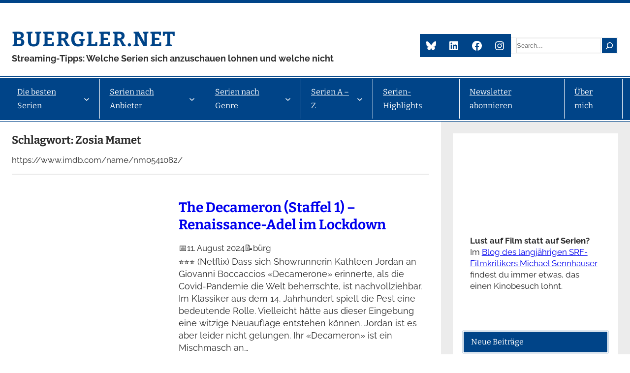

--- FILE ---
content_type: text/html; charset=UTF-8
request_url: https://buergler.net/tag/zosia-mamet/
body_size: 53242
content:
<!DOCTYPE html><html dir="ltr" lang="de" prefix="og: https://ogp.me/ns#"><head><script data-no-optimize="1">var litespeed_docref=sessionStorage.getItem("litespeed_docref");litespeed_docref&&(Object.defineProperty(document,"referrer",{get:function(){return litespeed_docref}}),sessionStorage.removeItem("litespeed_docref"));</script> <meta charset="UTF-8" /> <script data-cfasync="false" data-no-defer="1" data-no-minify="1" data-no-optimize="1">var ewww_webp_supported=!1;function check_webp_feature(A,e){var w;e=void 0!==e?e:function(){},ewww_webp_supported?e(ewww_webp_supported):((w=new Image).onload=function(){ewww_webp_supported=0<w.width&&0<w.height,e&&e(ewww_webp_supported)},w.onerror=function(){e&&e(!1)},w.src="data:image/webp;base64,"+{alpha:"UklGRkoAAABXRUJQVlA4WAoAAAAQAAAAAAAAAAAAQUxQSAwAAAARBxAR/Q9ERP8DAABWUDggGAAAABQBAJ0BKgEAAQAAAP4AAA3AAP7mtQAAAA=="}[A])}check_webp_feature("alpha");</script><script data-cfasync="false" data-no-defer="1" data-no-minify="1" data-no-optimize="1">var Arrive=function(c,w){"use strict";if(c.MutationObserver&&"undefined"!=typeof HTMLElement){var r,a=0,u=(r=HTMLElement.prototype.matches||HTMLElement.prototype.webkitMatchesSelector||HTMLElement.prototype.mozMatchesSelector||HTMLElement.prototype.msMatchesSelector,{matchesSelector:function(e,t){return e instanceof HTMLElement&&r.call(e,t)},addMethod:function(e,t,r){var a=e[t];e[t]=function(){return r.length==arguments.length?r.apply(this,arguments):"function"==typeof a?a.apply(this,arguments):void 0}},callCallbacks:function(e,t){t&&t.options.onceOnly&&1==t.firedElems.length&&(e=[e[0]]);for(var r,a=0;r=e[a];a++)r&&r.callback&&r.callback.call(r.elem,r.elem);t&&t.options.onceOnly&&1==t.firedElems.length&&t.me.unbindEventWithSelectorAndCallback.call(t.target,t.selector,t.callback)},checkChildNodesRecursively:function(e,t,r,a){for(var i,n=0;i=e[n];n++)r(i,t,a)&&a.push({callback:t.callback,elem:i}),0<i.childNodes.length&&u.checkChildNodesRecursively(i.childNodes,t,r,a)},mergeArrays:function(e,t){var r,a={};for(r in e)e.hasOwnProperty(r)&&(a[r]=e[r]);for(r in t)t.hasOwnProperty(r)&&(a[r]=t[r]);return a},toElementsArray:function(e){return e=void 0!==e&&("number"!=typeof e.length||e===c)?[e]:e}}),e=(l.prototype.addEvent=function(e,t,r,a){a={target:e,selector:t,options:r,callback:a,firedElems:[]};return this._beforeAdding&&this._beforeAdding(a),this._eventsBucket.push(a),a},l.prototype.removeEvent=function(e){for(var t,r=this._eventsBucket.length-1;t=this._eventsBucket[r];r--)e(t)&&(this._beforeRemoving&&this._beforeRemoving(t),(t=this._eventsBucket.splice(r,1))&&t.length&&(t[0].callback=null))},l.prototype.beforeAdding=function(e){this._beforeAdding=e},l.prototype.beforeRemoving=function(e){this._beforeRemoving=e},l),t=function(i,n){var o=new e,l=this,s={fireOnAttributesModification:!1};return o.beforeAdding(function(t){var e=t.target;e!==c.document&&e!==c||(e=document.getElementsByTagName("html")[0]);var r=new MutationObserver(function(e){n.call(this,e,t)}),a=i(t.options);r.observe(e,a),t.observer=r,t.me=l}),o.beforeRemoving(function(e){e.observer.disconnect()}),this.bindEvent=function(e,t,r){t=u.mergeArrays(s,t);for(var a=u.toElementsArray(this),i=0;i<a.length;i++)o.addEvent(a[i],e,t,r)},this.unbindEvent=function(){var r=u.toElementsArray(this);o.removeEvent(function(e){for(var t=0;t<r.length;t++)if(this===w||e.target===r[t])return!0;return!1})},this.unbindEventWithSelectorOrCallback=function(r){var a=u.toElementsArray(this),i=r,e="function"==typeof r?function(e){for(var t=0;t<a.length;t++)if((this===w||e.target===a[t])&&e.callback===i)return!0;return!1}:function(e){for(var t=0;t<a.length;t++)if((this===w||e.target===a[t])&&e.selector===r)return!0;return!1};o.removeEvent(e)},this.unbindEventWithSelectorAndCallback=function(r,a){var i=u.toElementsArray(this);o.removeEvent(function(e){for(var t=0;t<i.length;t++)if((this===w||e.target===i[t])&&e.selector===r&&e.callback===a)return!0;return!1})},this},i=new function(){var s={fireOnAttributesModification:!1,onceOnly:!1,existing:!1};function n(e,t,r){return!(!u.matchesSelector(e,t.selector)||(e._id===w&&(e._id=a++),-1!=t.firedElems.indexOf(e._id)))&&(t.firedElems.push(e._id),!0)}var c=(i=new t(function(e){var t={attributes:!1,childList:!0,subtree:!0};return e.fireOnAttributesModification&&(t.attributes=!0),t},function(e,i){e.forEach(function(e){var t=e.addedNodes,r=e.target,a=[];null!==t&&0<t.length?u.checkChildNodesRecursively(t,i,n,a):"attributes"===e.type&&n(r,i)&&a.push({callback:i.callback,elem:r}),u.callCallbacks(a,i)})})).bindEvent;return i.bindEvent=function(e,t,r){t=void 0===r?(r=t,s):u.mergeArrays(s,t);var a=u.toElementsArray(this);if(t.existing){for(var i=[],n=0;n<a.length;n++)for(var o=a[n].querySelectorAll(e),l=0;l<o.length;l++)i.push({callback:r,elem:o[l]});if(t.onceOnly&&i.length)return r.call(i[0].elem,i[0].elem);setTimeout(u.callCallbacks,1,i)}c.call(this,e,t,r)},i},o=new function(){var a={};function i(e,t){return u.matchesSelector(e,t.selector)}var n=(o=new t(function(){return{childList:!0,subtree:!0}},function(e,r){e.forEach(function(e){var t=e.removedNodes,e=[];null!==t&&0<t.length&&u.checkChildNodesRecursively(t,r,i,e),u.callCallbacks(e,r)})})).bindEvent;return o.bindEvent=function(e,t,r){t=void 0===r?(r=t,a):u.mergeArrays(a,t),n.call(this,e,t,r)},o};d(HTMLElement.prototype),d(NodeList.prototype),d(HTMLCollection.prototype),d(HTMLDocument.prototype),d(Window.prototype);var n={};return s(i,n,"unbindAllArrive"),s(o,n,"unbindAllLeave"),n}function l(){this._eventsBucket=[],this._beforeAdding=null,this._beforeRemoving=null}function s(e,t,r){u.addMethod(t,r,e.unbindEvent),u.addMethod(t,r,e.unbindEventWithSelectorOrCallback),u.addMethod(t,r,e.unbindEventWithSelectorAndCallback)}function d(e){e.arrive=i.bindEvent,s(i,e,"unbindArrive"),e.leave=o.bindEvent,s(o,e,"unbindLeave")}}(window,void 0),ewww_webp_supported=!1;function check_webp_feature(e,t){var r;ewww_webp_supported?t(ewww_webp_supported):((r=new Image).onload=function(){ewww_webp_supported=0<r.width&&0<r.height,t(ewww_webp_supported)},r.onerror=function(){t(!1)},r.src="data:image/webp;base64,"+{alpha:"UklGRkoAAABXRUJQVlA4WAoAAAAQAAAAAAAAAAAAQUxQSAwAAAARBxAR/Q9ERP8DAABWUDggGAAAABQBAJ0BKgEAAQAAAP4AAA3AAP7mtQAAAA==",animation:"UklGRlIAAABXRUJQVlA4WAoAAAASAAAAAAAAAAAAQU5JTQYAAAD/////AABBTk1GJgAAAAAAAAAAAAAAAAAAAGQAAABWUDhMDQAAAC8AAAAQBxAREYiI/gcA"}[e])}function ewwwLoadImages(e){if(e){for(var t=document.querySelectorAll(".batch-image img, .image-wrapper a, .ngg-pro-masonry-item a, .ngg-galleria-offscreen-seo-wrapper a"),r=0,a=t.length;r<a;r++)ewwwAttr(t[r],"data-src",t[r].getAttribute("data-webp")),ewwwAttr(t[r],"data-thumbnail",t[r].getAttribute("data-webp-thumbnail"));for(var i=document.querySelectorAll("div.woocommerce-product-gallery__image"),r=0,a=i.length;r<a;r++)ewwwAttr(i[r],"data-thumb",i[r].getAttribute("data-webp-thumb"))}for(var n=document.querySelectorAll("video"),r=0,a=n.length;r<a;r++)ewwwAttr(n[r],"poster",e?n[r].getAttribute("data-poster-webp"):n[r].getAttribute("data-poster-image"));for(var o,l=document.querySelectorAll("img.ewww_webp_lazy_load"),r=0,a=l.length;r<a;r++)e&&(ewwwAttr(l[r],"data-lazy-srcset",l[r].getAttribute("data-lazy-srcset-webp")),ewwwAttr(l[r],"data-srcset",l[r].getAttribute("data-srcset-webp")),ewwwAttr(l[r],"data-lazy-src",l[r].getAttribute("data-lazy-src-webp")),ewwwAttr(l[r],"data-src",l[r].getAttribute("data-src-webp")),ewwwAttr(l[r],"data-orig-file",l[r].getAttribute("data-webp-orig-file")),ewwwAttr(l[r],"data-medium-file",l[r].getAttribute("data-webp-medium-file")),ewwwAttr(l[r],"data-large-file",l[r].getAttribute("data-webp-large-file")),null!=(o=l[r].getAttribute("srcset"))&&!1!==o&&o.includes("R0lGOD")&&ewwwAttr(l[r],"src",l[r].getAttribute("data-lazy-src-webp"))),l[r].className=l[r].className.replace(/\bewww_webp_lazy_load\b/,"");for(var s=document.querySelectorAll(".ewww_webp"),r=0,a=s.length;r<a;r++)e?(ewwwAttr(s[r],"srcset",s[r].getAttribute("data-srcset-webp")),ewwwAttr(s[r],"src",s[r].getAttribute("data-src-webp")),ewwwAttr(s[r],"data-orig-file",s[r].getAttribute("data-webp-orig-file")),ewwwAttr(s[r],"data-medium-file",s[r].getAttribute("data-webp-medium-file")),ewwwAttr(s[r],"data-large-file",s[r].getAttribute("data-webp-large-file")),ewwwAttr(s[r],"data-large_image",s[r].getAttribute("data-webp-large_image")),ewwwAttr(s[r],"data-src",s[r].getAttribute("data-webp-src"))):(ewwwAttr(s[r],"srcset",s[r].getAttribute("data-srcset-img")),ewwwAttr(s[r],"src",s[r].getAttribute("data-src-img"))),s[r].className=s[r].className.replace(/\bewww_webp\b/,"ewww_webp_loaded");window.jQuery&&jQuery.fn.isotope&&jQuery.fn.imagesLoaded&&(jQuery(".fusion-posts-container-infinite").imagesLoaded(function(){jQuery(".fusion-posts-container-infinite").hasClass("isotope")&&jQuery(".fusion-posts-container-infinite").isotope()}),jQuery(".fusion-portfolio:not(.fusion-recent-works) .fusion-portfolio-wrapper").imagesLoaded(function(){jQuery(".fusion-portfolio:not(.fusion-recent-works) .fusion-portfolio-wrapper").isotope()}))}function ewwwWebPInit(e){ewwwLoadImages(e),ewwwNggLoadGalleries(e),document.arrive(".ewww_webp",function(){ewwwLoadImages(e)}),document.arrive(".ewww_webp_lazy_load",function(){ewwwLoadImages(e)}),document.arrive("videos",function(){ewwwLoadImages(e)}),"loading"==document.readyState?document.addEventListener("DOMContentLoaded",ewwwJSONParserInit):("undefined"!=typeof galleries&&ewwwNggParseGalleries(e),ewwwWooParseVariations(e))}function ewwwAttr(e,t,r){null!=r&&!1!==r&&e.setAttribute(t,r)}function ewwwJSONParserInit(){"undefined"!=typeof galleries&&check_webp_feature("alpha",ewwwNggParseGalleries),check_webp_feature("alpha",ewwwWooParseVariations)}function ewwwWooParseVariations(e){if(e)for(var t=document.querySelectorAll("form.variations_form"),r=0,a=t.length;r<a;r++){var i=t[r].getAttribute("data-product_variations"),n=!1;try{for(var o in i=JSON.parse(i))void 0!==i[o]&&void 0!==i[o].image&&(void 0!==i[o].image.src_webp&&(i[o].image.src=i[o].image.src_webp,n=!0),void 0!==i[o].image.srcset_webp&&(i[o].image.srcset=i[o].image.srcset_webp,n=!0),void 0!==i[o].image.full_src_webp&&(i[o].image.full_src=i[o].image.full_src_webp,n=!0),void 0!==i[o].image.gallery_thumbnail_src_webp&&(i[o].image.gallery_thumbnail_src=i[o].image.gallery_thumbnail_src_webp,n=!0),void 0!==i[o].image.thumb_src_webp&&(i[o].image.thumb_src=i[o].image.thumb_src_webp,n=!0));n&&ewwwAttr(t[r],"data-product_variations",JSON.stringify(i))}catch(e){}}}function ewwwNggParseGalleries(e){if(e)for(var t in galleries){var r=galleries[t];galleries[t].images_list=ewwwNggParseImageList(r.images_list)}}function ewwwNggLoadGalleries(e){e&&document.addEventListener("ngg.galleria.themeadded",function(e,t){window.ngg_galleria._create_backup=window.ngg_galleria.create,window.ngg_galleria.create=function(e,t){var r=$(e).data("id");return galleries["gallery_"+r].images_list=ewwwNggParseImageList(galleries["gallery_"+r].images_list),window.ngg_galleria._create_backup(e,t)}})}function ewwwNggParseImageList(e){for(var t in e){var r=e[t];if(void 0!==r["image-webp"]&&(e[t].image=r["image-webp"],delete e[t]["image-webp"]),void 0!==r["thumb-webp"]&&(e[t].thumb=r["thumb-webp"],delete e[t]["thumb-webp"]),void 0!==r.full_image_webp&&(e[t].full_image=r.full_image_webp,delete e[t].full_image_webp),void 0!==r.srcsets)for(var a in r.srcsets)nggSrcset=r.srcsets[a],void 0!==r.srcsets[a+"-webp"]&&(e[t].srcsets[a]=r.srcsets[a+"-webp"],delete e[t].srcsets[a+"-webp"]);if(void 0!==r.full_srcsets)for(var i in r.full_srcsets)nggFSrcset=r.full_srcsets[i],void 0!==r.full_srcsets[i+"-webp"]&&(e[t].full_srcsets[i]=r.full_srcsets[i+"-webp"],delete e[t].full_srcsets[i+"-webp"])}return e}check_webp_feature("alpha",ewwwWebPInit);</script><meta name="viewport" content="width=device-width, initial-scale=1" /><title>Zosia Mamet - buergler.net</title><meta name="description" content="https://www.imdb.com/name/nm0541082/" /><meta name="robots" content="max-image-preview:large" /><meta name="msvalidate.01" content="47e9b4246ba8470492f7890ef9098280" /><link rel="canonical" href="https://buergler.net/tag/zosia-mamet/" /><meta name="generator" content="All in One SEO (AIOSEO) 4.9.3" /> <script type="application/ld+json" class="aioseo-schema">{"@context":"https:\/\/schema.org","@graph":[{"@type":"BreadcrumbList","@id":"https:\/\/buergler.net\/tag\/zosia-mamet\/#breadcrumblist","itemListElement":[{"@type":"ListItem","@id":"https:\/\/buergler.net#listItem","position":1,"name":"Home","item":"https:\/\/buergler.net","nextItem":{"@type":"ListItem","@id":"https:\/\/buergler.net\/tag\/zosia-mamet\/#listItem","name":"Zosia Mamet"}},{"@type":"ListItem","@id":"https:\/\/buergler.net\/tag\/zosia-mamet\/#listItem","position":2,"name":"Zosia Mamet","previousItem":{"@type":"ListItem","@id":"https:\/\/buergler.net#listItem","name":"Home"}}]},{"@type":"CollectionPage","@id":"https:\/\/buergler.net\/tag\/zosia-mamet\/#collectionpage","url":"https:\/\/buergler.net\/tag\/zosia-mamet\/","name":"Zosia Mamet - buergler.net","description":"https:\/\/www.imdb.com\/name\/nm0541082\/","inLanguage":"de-DE","isPartOf":{"@id":"https:\/\/buergler.net\/#website"},"breadcrumb":{"@id":"https:\/\/buergler.net\/tag\/zosia-mamet\/#breadcrumblist"}},{"@type":"Person","@id":"https:\/\/buergler.net\/#person","name":"b\u00fcrg","image":{"@type":"ImageObject","@id":"https:\/\/buergler.net\/tag\/zosia-mamet\/#personImage","url":"https:\/\/buergler.net\/wp-content\/litespeed\/avatar\/f1132be7adf55bc3ad5557e19eb850f5.jpg?ver=1768990853","width":96,"height":96,"caption":"b\u00fcrg"}},{"@type":"WebSite","@id":"https:\/\/buergler.net\/#website","url":"https:\/\/buergler.net\/","name":"buergler.net","description":"Streaming-Tipps: Welche Serien sich anzuschauen lohnen und welche nicht","inLanguage":"de-DE","publisher":{"@id":"https:\/\/buergler.net\/#person"}}]}</script> <link rel='dns-prefetch' href='//static.addtoany.com' /><link rel='dns-prefetch' href='//www.googletagmanager.com' /><link rel="alternate" type="application/rss+xml" title="buergler.net &raquo; Feed" href="https://buergler.net/feed/" /><style id='wp-img-auto-sizes-contain-inline-css'>img:is([sizes=auto i],[sizes^="auto," i]){contain-intrinsic-size:3000px 1500px}
/*# sourceURL=wp-img-auto-sizes-contain-inline-css */</style><style id="litespeed-ccss">.wp-block-separator{border:1px solid;border-left:none;border-right:none}p{line-height:1.4}.wp-block-site-title a{color:inherit}.wp-block-site-title{font-family:var(--wp--preset--font-family--bitter);font-size:var(--wp--preset--font-size--xxx-large);font-weight:700;line-height:var(--wp--custom--typography--line-height--headings)}.wp-block-group{box-sizing:border-box}.wp-block-social-links{background:0 0;box-sizing:border-box;margin-left:0;padding-left:0;padding-right:0;text-indent:0}.wp-block-social-links .wp-social-link a{border-bottom:0;box-shadow:none;text-decoration:none}.wp-block-social-links .wp-social-link a{padding:.25em}.wp-block-social-links .wp-social-link svg{height:1em;width:1em}.wp-block-social-links,.wp-block-social-links.has-normal-icon-size{font-size:24px}.wp-block-social-link{border-radius:9999px;display:block;height:auto}.wp-block-social-link a{align-items:center;display:flex;line-height:0}.wp-block-social-links .wp-block-social-link .wp-block-social-link-anchor,.wp-block-social-links .wp-block-social-link .wp-block-social-link-anchor svg,.wp-block-social-links .wp-block-social-link .wp-block-social-link-anchor:visited{fill:currentColor;color:currentColor}.wp-block-social-links:not(.is-style-logos-only) .wp-social-link{background-color:#f0f0f0;color:#444}.wp-block-social-links:not(.is-style-logos-only) .wp-social-link-facebook{background-color:#1778f2;color:#fff}.wp-block-social-links:not(.is-style-logos-only) .wp-social-link-instagram{background-color:#f00075;color:#fff}.wp-block-social-links:not(.is-style-logos-only) .wp-social-link-mastodon{background-color:#3288d4;color:#fff}.wp-block-social-links:not(.is-style-logos-only) .wp-social-link-twitter{background-color:#1da1f2;color:#fff}.wp-block-search__button{margin-left:10px;word-break:normal}.wp-block-search__button.has-icon{line-height:0}.wp-block-search__button svg{fill:currentColor;min-height:24px;min-width:24px;vertical-align:text-bottom}.wp-block-search__inside-wrapper{display:flex;flex:auto;flex-wrap:nowrap;max-width:100%}.wp-block-search__label{width:100%}.wp-block-search__input{-webkit-appearance:initial;appearance:none;border:1px solid #949494;flex-grow:1;margin-left:0;margin-right:0;min-width:3rem;padding:8px;text-decoration:unset!important}.wp-block-navigation .wp-block-navigation-item__label{overflow-wrap:break-word;word-break:normal}.wp-block-navigation{--navigation-layout-justification-setting:flex-start;--navigation-layout-direction:row;--navigation-layout-wrap:wrap;--navigation-layout-justify:flex-start;--navigation-layout-align:center;position:relative}.wp-block-navigation ul{margin-bottom:0;margin-left:0;margin-top:0;padding-left:0}.wp-block-navigation ul,.wp-block-navigation ul li{list-style:none;padding:0}.wp-block-navigation .wp-block-navigation-item{align-items:center;display:flex;position:relative}.wp-block-navigation .wp-block-navigation-item__content{display:block}.wp-block-navigation .wp-block-navigation-item__content.wp-block-navigation-item__content{color:inherit}.wp-block-navigation .wp-block-navigation__submenu-icon{align-self:center;background-color:inherit;border:none;color:currentColor;display:inline-block;font-size:inherit;height:.6em;line-height:0;margin-left:.25em;padding:0;width:.6em}.wp-block-navigation .wp-block-navigation__submenu-icon svg{stroke:currentColor;display:inline-block;height:inherit;margin-top:.075em;width:inherit}.wp-block-navigation.no-wrap{--navigation-layout-wrap:nowrap}.wp-block-navigation .has-child .wp-block-navigation__submenu-container{align-items:normal;background-color:inherit;color:inherit;display:flex;flex-direction:column;height:0;left:-1px;opacity:0;overflow:hidden;position:absolute;top:100%;visibility:hidden;width:0;z-index:2}.wp-block-navigation .has-child .wp-block-navigation__submenu-container>.wp-block-navigation-item>.wp-block-navigation-item__content{display:flex;flex-grow:1}.wp-block-navigation .has-child .wp-block-navigation__submenu-container .wp-block-navigation-item__content{margin:0}.wp-block-navigation.has-background .has-child .wp-block-navigation__submenu-container{left:0;top:100%}.wp-block-navigation-submenu{display:flex;position:relative}.wp-block-navigation-submenu .wp-block-navigation__submenu-icon svg{stroke:currentColor}.wp-block-navigation__container,.wp-block-navigation__responsive-close,.wp-block-navigation__responsive-container,.wp-block-navigation__responsive-container-content,.wp-block-navigation__responsive-dialog{gap:inherit}.wp-block-navigation__container{align-items:var(--navigation-layout-align,initial);display:flex;flex-direction:var(--navigation-layout-direction,initial);flex-wrap:var(--navigation-layout-wrap,wrap);justify-content:var(--navigation-layout-justify,initial);list-style:none;margin:0;padding-left:0}.wp-block-navigation__container:only-child{flex-grow:1}.wp-block-navigation__responsive-container{bottom:0;display:none;left:0;position:fixed;right:0;top:0}.wp-block-navigation__responsive-container .wp-block-navigation-link a{color:inherit}.wp-block-navigation__responsive-container .wp-block-navigation__responsive-container-content{align-items:var(--navigation-layout-align,initial);display:flex;flex-direction:var(--navigation-layout-direction,initial);flex-wrap:var(--navigation-layout-wrap,wrap);justify-content:var(--navigation-layout-justify,initial)}@media (min-width:600px){.wp-block-navigation__responsive-container:not(.hidden-by-default):not(.is-menu-open){background-color:inherit;display:block;position:relative;width:100%;z-index:auto}.wp-block-navigation__responsive-container:not(.hidden-by-default):not(.is-menu-open) .wp-block-navigation__responsive-container-close{display:none}}.wp-block-navigation__responsive-container-close,.wp-block-navigation__responsive-container-open{background:0 0;border:none;color:currentColor;margin:0;padding:0;text-transform:inherit;vertical-align:middle}.wp-block-navigation__responsive-container-close svg,.wp-block-navigation__responsive-container-open svg{fill:currentColor;display:block;height:24px;width:24px}.wp-block-navigation__responsive-container-open{display:flex}.wp-block-navigation__responsive-container-open.wp-block-navigation__responsive-container-open.wp-block-navigation__responsive-container-open{font-family:inherit;font-size:inherit;font-weight:inherit}@media (min-width:600px){.wp-block-navigation__responsive-container-open:not(.always-shown){display:none}}.wp-block-navigation__responsive-container-close{position:absolute;right:0;top:0;z-index:2}.wp-block-navigation__responsive-container-close.wp-block-navigation__responsive-container-close.wp-block-navigation__responsive-container-close{font-family:inherit;font-size:inherit;font-weight:inherit}.wp-block-navigation__responsive-close{width:100%}.wp-block-navigation__responsive-dialog{position:relative}.wp-block-query-title{box-sizing:border-box}.wp-block-post-featured-image{margin-left:0;margin-right:0}.wp-block-post-featured-image a{display:block;height:100%}.wp-block-post-featured-image img{box-sizing:border-box;height:auto;max-width:100%;vertical-align:bottom;width:100%}.wp-block-post-featured-image{position:relative}.wp-block-post-title{box-sizing:border-box;word-break:break-word}.wp-block-post-title a{display:inline-block}.wp-block-post-title{color:var(--wp--preset--color--primary)}.wp-block-post-date{box-sizing:border-box}.wp-block-post-author{display:flex;flex-wrap:wrap}.wp-block-post-author__content{flex-basis:0;flex-grow:1}.wp-block-post-author__name{margin:0}.wp-block-post-excerpt__excerpt{margin-bottom:0;margin-top:0}.wp-block-post-excerpt__more-text{margin-bottom:0;margin-top:var(--wp--style--block-gap)}.wp-block-post-excerpt__more-link{display:inline-block}.wp-block-post-excerpt{font-size:var(--wp--custom--typography--font-size--text)}.wp-block-columns{align-items:normal!important;box-sizing:border-box;display:flex;flex-wrap:wrap!important}@media (min-width:782px){.wp-block-columns{flex-wrap:nowrap!important}}@media (max-width:781px){.wp-block-columns:not(.is-not-stacked-on-mobile)>.wp-block-column{flex-basis:100%!important}}@media (min-width:782px){.wp-block-columns:not(.is-not-stacked-on-mobile)>.wp-block-column{flex-basis:0;flex-grow:1}.wp-block-columns:not(.is-not-stacked-on-mobile)>.wp-block-column[style*=flex-basis]{flex-grow:0}}.wp-block-column{flex-grow:1;min-width:0;overflow-wrap:break-word;word-break:break-word}.wp-block-columns-is-layout-flex{gap:calc(.5rem + 1.25vw)}.wp-block-post-template{list-style:none;margin-bottom:0;margin-top:0;max-width:100%;padding:0}.wp-block-post-template.wp-block-post-template{background:0 0}h2.has-background{padding:1.25em 2.375em}:root{--wp-admin-theme-color:#007cba;--wp-admin-theme-color--rgb:0,124,186;--wp-admin-theme-color-darker-10:#006ba1;--wp-admin-theme-color-darker-10--rgb:0,107,161;--wp-admin-theme-color-darker-20:#005a87;--wp-admin-theme-color-darker-20--rgb:0,90,135;--wp-admin-border-width-focus:2px;--wp-block-synced-color:#7a00df;--wp-block-synced-color--rgb:122,0,223}:root{--wp--preset--font-size--normal:16px;--wp--preset--font-size--huge:42px}.has-regular-font-size{font-size:1em}.has-text-align-center{text-align:center}.items-justified-left{justify-content:flex-start}.screen-reader-text{clip:rect(1px,1px,1px,1px);word-wrap:normal!important;border:0;-webkit-clip-path:inset(50%);clip-path:inset(50%);height:1px;margin:-1px;overflow:hidden;padding:0;position:absolute;width:1px}body{--wp--preset--color--black:#000;--wp--preset--color--cyan-bluish-gray:#abb8c3;--wp--preset--color--white:#fff;--wp--preset--color--pale-pink:#f78da7;--wp--preset--color--vivid-red:#cf2e2e;--wp--preset--color--luminous-vivid-orange:#ff6900;--wp--preset--color--luminous-vivid-amber:#fcb900;--wp--preset--color--light-green-cyan:#7bdcb5;--wp--preset--color--vivid-green-cyan:#00d084;--wp--preset--color--pale-cyan-blue:#8ed1fc;--wp--preset--color--vivid-cyan-blue:#0693e3;--wp--preset--color--vivid-purple:#9b51e0;--wp--preset--color--primary:#048;--wp--preset--color--secondary:#266aae;--wp--preset--color--accent:#2a2a2a;--wp--preset--color--light-gray:#ececec;--wp--preset--color--gray:#9c9c9c;--wp--preset--color--dark-gray:#3c3c3c;--wp--preset--gradient--vivid-cyan-blue-to-vivid-purple:linear-gradient(135deg,rgba(6,147,227,1) 0%,#9b51e0 100%);--wp--preset--gradient--light-green-cyan-to-vivid-green-cyan:linear-gradient(135deg,#7adcb4 0%,#00d082 100%);--wp--preset--gradient--luminous-vivid-amber-to-luminous-vivid-orange:linear-gradient(135deg,rgba(252,185,0,1) 0%,rgba(255,105,0,1) 100%);--wp--preset--gradient--luminous-vivid-orange-to-vivid-red:linear-gradient(135deg,rgba(255,105,0,1) 0%,#cf2e2e 100%);--wp--preset--gradient--very-light-gray-to-cyan-bluish-gray:linear-gradient(135deg,#eee 0%,#a9b8c3 100%);--wp--preset--gradient--cool-to-warm-spectrum:linear-gradient(135deg,#4aeadc 0%,#9778d1 20%,#cf2aba 40%,#ee2c82 60%,#fb6962 80%,#fef84c 100%);--wp--preset--gradient--blush-light-purple:linear-gradient(135deg,#ffceec 0%,#9896f0 100%);--wp--preset--gradient--blush-bordeaux:linear-gradient(135deg,#fecda5 0%,#fe2d2d 50%,#6b003e 100%);--wp--preset--gradient--luminous-dusk:linear-gradient(135deg,#ffcb70 0%,#c751c0 50%,#4158d0 100%);--wp--preset--gradient--pale-ocean:linear-gradient(135deg,#fff5cb 0%,#b6e3d4 50%,#33a7b5 100%);--wp--preset--gradient--electric-grass:linear-gradient(135deg,#caf880 0%,#71ce7e 100%);--wp--preset--gradient--midnight:linear-gradient(135deg,#020381 0%,#2874fc 100%);--wp--preset--font-size--small:16px;--wp--preset--font-size--medium:clamp(20px,calc(1rem + .83vw),22px);--wp--preset--font-size--large:clamp(22px,calc(1rem + 1.25vw),24px);--wp--preset--font-size--x-large:clamp(24px,calc(1rem + 1.67vw),28px);--wp--preset--font-size--tiny:13px;--wp--preset--font-size--x-small:15px;--wp--preset--font-size--regular:18px;--wp--preset--font-size--xx-large:clamp(28px,calc(1rem + 2.5vw),34px);--wp--preset--font-size--xxx-large:clamp(32px,calc(1rem + 2.75vw),42px);--wp--preset--font-family--raleway:Raleway,Arial,Verdana;--wp--preset--font-family--bitter:Bitter,Arial,Verdana;--wp--preset--spacing--20:.44rem;--wp--preset--spacing--30:.67rem;--wp--preset--spacing--40:1rem;--wp--preset--spacing--50:1.5rem;--wp--preset--spacing--60:2.25rem;--wp--preset--spacing--70:3.38rem;--wp--preset--spacing--80:5.06rem;--wp--preset--shadow--natural:6px 6px 9px rgba(0,0,0,.2);--wp--preset--shadow--deep:12px 12px 50px rgba(0,0,0,.4);--wp--preset--shadow--sharp:6px 6px 0px rgba(0,0,0,.2);--wp--preset--shadow--outlined:6px 6px 0px -3px rgba(255,255,255,1),6px 6px rgba(0,0,0,1);--wp--preset--shadow--crisp:6px 6px 0px rgba(0,0,0,1);--wp--custom--spacing--default-gap:1.5rem;--wp--custom--spacing--elements:1.5rem;--wp--custom--typography--line-height--headings:1.25;--wp--custom--typography--line-height--text:1.75;--wp--custom--typography--font-size--body:17px;--wp--custom--typography--font-size--text:clamp(16px,calc(1rem + .16vw),18px);--wp--custom--typography--font-size--button:clamp(14px,calc(.875rem + .16vw),16px)}body{margin:0;--wp--style--global--content-size:calc(1360px*0.7 - 1rem - 2.5vw);--wp--style--global--wide-size:calc(1360px*0.7 - 1rem - 2.5vw)}body{--wp--style--block-gap:var(--wp--custom--spacing--default-gap)}body .is-layout-flex{display:flex}body .is-layout-flex{flex-wrap:wrap;align-items:center}body .is-layout-flex>*{margin:0}body{background-color:var(--wp--preset--color--white);color:#2c2c2c;font-family:var(--wp--preset--font-family--raleway);font-size:var(--wp--custom--typography--font-size--body);line-height:var(--wp--custom--typography--line-height--text);padding-top:0;padding-right:0;padding-bottom:0;padding-left:0}h1{font-family:var(--wp--preset--font-family--bitter);font-size:var(--wp--preset--font-size--xx-large);line-height:var(--wp--custom--typography--line-height--headings);margin-top:1.5rem;margin-bottom:1rem}h2{font-family:var(--wp--preset--font-family--bitter);font-size:var(--wp--preset--font-size--x-large);line-height:var(--wp--custom--typography--line-height--headings);margin-top:1.5rem;margin-bottom:1rem}.wp-element-button,.wp-block-button__link{background-color:#32373c;border-width:0;color:#fff;font-family:inherit;font-size:inherit;line-height:inherit;padding:calc(.667em + 2px) calc(1.333em + 2px);text-decoration:none}.has-white-color{color:var(--wp--preset--color--white)!important}.has-primary-color{color:var(--wp--preset--color--primary)!important}.has-accent-color{color:var(--wp--preset--color--accent)!important}.has-light-gray-color{color:var(--wp--preset--color--light-gray)!important}.has-gray-color{color:var(--wp--preset--color--gray)!important}.has-cyan-bluish-gray-background-color{background-color:var(--wp--preset--color--cyan-bluish-gray)!important}.has-white-background-color{background-color:var(--wp--preset--color--white)!important}.has-primary-background-color{background-color:var(--wp--preset--color--primary)!important}.has-secondary-background-color{background-color:var(--wp--preset--color--secondary)!important}.has-accent-background-color{background-color:var(--wp--preset--color--accent)!important}.has-light-gray-background-color{background-color:var(--wp--preset--color--light-gray)!important}.has-small-font-size{font-size:var(--wp--preset--font-size--small)!important}.has-medium-font-size{font-size:var(--wp--preset--font-size--medium)!important}.has-large-font-size{font-size:var(--wp--preset--font-size--large)!important}.has-tiny-font-size{font-size:var(--wp--preset--font-size--tiny)!important}.has-x-small-font-size{font-size:var(--wp--preset--font-size--x-small)!important}.has-regular-font-size{font-size:var(--wp--preset--font-size--regular)!important}.has-bitter-font-family{font-family:var(--wp--preset--font-family--bitter)!important}.wp-container-2.wp-container-2{flex-wrap:nowrap;gap:1rem}.wp-container-3.wp-container-3{gap:2px 2px;justify-content:flex-end}.wp-container-5.wp-container-5{gap:1rem}.wp-container-6.wp-container-6{flex-wrap:nowrap;justify-content:space-between}.wp-container-8.wp-container-8{flex-wrap:nowrap;justify-content:flex-start}.wp-container-9.wp-container-9{gap:0;justify-content:flex-start}.wp-container-21.wp-container-21.wp-container-21.wp-container-21>*+*{margin-block-start:0px;margin-block-end:0}.wp-container-67.wp-container-67{flex-wrap:nowrap;gap:1.25vw;flex-direction:column;align-items:flex-start}.wp-container-69.wp-container-69{flex-wrap:nowrap;gap:0px}.wp-container-11.wp-container-11>*,.wp-container-16.wp-container-16>*,.wp-container-21.wp-container-21>*{margin-block-start:0;margin-block-end:0}.wp-container-11.wp-container-11.wp-container-11.wp-container-11>*+*,.wp-container-16.wp-container-16.wp-container-16.wp-container-16>*+*{margin-block-start:1.25vw;margin-block-end:0}.wp-elements-9bd9074ee846ec112305f0fe352da13e a{color:var(--wp--preset--color--gray)}.wp-container-13.wp-container-13,.wp-container-23.wp-container-23,.wp-container-27.wp-container-27,.wp-container-31.wp-container-31{gap:.4em}.wp-container-15.wp-container-15{flex-wrap:nowrap}.wp-container-25.wp-container-25,.wp-container-29.wp-container-29,.wp-container-33.wp-container-33,.wp-container-37.wp-container-37{flex-wrap:nowrap;gap:1vw}@keyframes fadein1{0%{opacity:0}100%{opacity:1}}#fhw_cookiehinweis{width:100%;animation:fadein1 3s;position:fixed;left:0;z-index:9999;display:none;grid-template-columns:auto auto auto;padding:10px;justify-items:center;align-items:center}#fhw_cookiehinweis p{display:inline;text-align:center;width:100%;margin:0}@keyframes fadein1{0%{opacity:0}100%{opacity:1}}#fhw_cookiehinweis{width:100%;animation:fadein1 3s;position:fixed;left:0;z-index:9999;display:none;grid-template-columns:auto auto auto;padding:10px;justify-items:center;align-items:center}#fhw_cookiehinweis p{display:inline;text-align:center;width:100%}@media screen and (max-width:650px){#fhw_cookiehinweis{grid-template-rows:auto auto auto;grid-template-columns:auto;row-gap:20px}}html{box-sizing:border-box}*,*:before,*:after{box-sizing:inherit}p{margin-top:var(--wp--custom--spacing--elements);margin-bottom:var(--wp--custom--spacing--elements)}h2.has-background{padding:.75rem 1rem}a{text-decoration:underline}.wp-block-post-date a{text-decoration:none}hr{margin-top:var(--wp--custom--spacing--elements);margin-bottom:var(--wp--custom--spacing--elements);height:1px;border:none;background-color:currentColor;box-sizing:content-box}ul{margin:var(--wp--custom--spacing--elements) 0;padding:0 0 0 var(--wp--custom--spacing--elements)}ul{list-style:circle}li>ul{margin-top:.75rem;margin-bottom:.75rem;margin-left:var(--wp--custom--spacing--elements)}figure{margin:0}img{max-width:100%;vertical-align:top}input[type=search]{padding:.3em .6em;max-width:100%;border:1px solid #ddd;color:#777;background:0 0}@media only screen and (max-width:1400px){.wp-site-blocks>.wp-block-group{padding-top:0!important;padding-bottom:0!important}}.sidebar.wp-block-group{align-items:stretch}@media (max-width:880px){.site-content>.wp-block-columns:not(.is-not-stacked-on-mobile){flex-wrap:wrap!important}.site-content>.wp-block-columns:not(.is-not-stacked-on-mobile)>.wp-block-column{flex-basis:100%!important}}.site-content{overflow:hidden}.wp-block-site-title a{text-decoration:none}.wp-block-navigation .wp-block-navigation__container{gap:1rem}.wp-block-navigation .wp-block-navigation__container .wp-block-navigation-item .wp-block-navigation-item__content{padding:.5rem}.wp-block-post-template li.wp-block-post{margin:0}.wp-block-post-title a{text-decoration:none}.wp-block-post-author .wp-block-post-author__name{margin-top:0;margin-bottom:0}.wp-block-post-excerpt .wp-block-post-excerpt__excerpt,.wp-block-post-excerpt .wp-block-post-excerpt__more-text{margin-bottom:0}.wp-block-group.has-background{padding:calc(.5rem + 1.25vw)}.wp-block-button__link{padding:calc(.4rem + 2px) calc(.8rem + 2px)}.wp-block-search .wp-block-search__input{padding:.4rem .8rem;background:inherit}.wp-block-search.wp-block-search__button-inside .wp-block-search__inside-wrapper{padding:.2rem .2rem .2rem .8rem;border:1px solid #ddd}.wp-block-search.wp-block-search__button-inside .wp-block-search__inside-wrapper .wp-block-search__input{padding:0}.wp-block-search.wp-block-search__button-inside .wp-block-search__inside-wrapper .wp-block-search__button{padding:.2rem .6rem}.wp-block-search.wp-block-search__button-inside .wp-block-search__inside-wrapper .wp-block-search__button.has-icon{display:flex;padding:.4rem}.wp-block-search .wp-block-search__button{display:flex;align-items:center;margin-left:.4rem;padding:.4rem .8rem;border:none;color:var(--wp--preset--color--white);background-color:var(--wp--preset--color--primary);text-decoration:none;font-weight:400;font-size:var(--wp--preset--font-size--small);line-height:inherit}.wp-block-separator{border:none;opacity:1;margin-left:auto;margin-right:auto;max-width:80px;width:80px;height:4px}.wp-block-separator.is-style-wide{max-width:100%;width:auto;height:1px;padding:0}.wp-block-image{margin:inherit}.is-style-main-navigation{width:100%;border-top:1px solid currentColor;border-bottom:1px solid currentColor}.is-style-main-navigation .wp-block-navigation__responsive-container-open{padding:1rem .5rem}.is-style-main-navigation .wp-block-navigation__responsive-container:not(.is-menu-open) .wp-block-navigation__responsive-close{max-width:100%}.is-style-main-navigation .wp-block-navigation__responsive-container:not(.is-menu-open) .wp-block-navigation__container{gap:0;font-size:16px}.is-style-main-navigation .wp-block-navigation__responsive-container:not(.is-menu-open) .wp-block-navigation__container>.wp-block-navigation-item{padding:0 .75rem;border-right:1px solid currentColor}.is-style-main-navigation .wp-block-navigation__responsive-container:not(.is-menu-open) .wp-block-navigation__container>.wp-block-navigation-item>.wp-block-navigation-item__content{padding:.75rem .5rem}.is-style-main-navigation .wp-block-navigation__responsive-container:not(.is-menu-open) .wp-block-navigation__container>.wp-block-navigation-item .wp-block-navigation__submenu-icon{margin-left:-.2rem;margin-right:.5rem;width:12px;height:12px}.is-style-main-navigation .wp-block-navigation__responsive-container:not(.is-menu-open) .wp-block-navigation__container>.wp-block-navigation-item>.wp-block-navigation__submenu-container{border-top:1px solid;border-color:var(--wp--preset--color--white)}.is-style-main-navigation .wp-block-navigation__responsive-container:not(.is-menu-open) .wp-block-navigation__container>.wp-block-navigation-item .wp-block-navigation__submenu-container{font-size:15px;min-width:250px!important}.is-style-main-navigation .wp-block-navigation__responsive-container:not(.is-menu-open) .wp-block-navigation__container>.wp-block-navigation-item .wp-block-navigation__submenu-container .wp-block-navigation-item .wp-block-navigation-item__content{padding:.5rem 1rem}.is-style-sidebar-title{padding:.75rem 1rem;border:1px solid transparent;box-shadow:inset 0 0 0 1px currentColor}.wp-block-separator.is-style-thick-line{max-width:100%;width:auto;height:4px}.wp-block-post-excerpt.is-style-read-more-button .wp-block-post-excerpt__more-link{margin:0;padding:calc(.4rem + 2px) calc(.8rem + 2px);color:var(--wp--preset--color--white);background-color:var(--wp--preset--color--primary);text-decoration:none;font-size:var(--wp--custom--typography--font-size--button)}.wp-block-search.is-style-small-search{font-size:15px}.wp-block-search.is-style-small-search .wp-block-search__input{padding:.2rem .6rem}.wp-block-search.is-style-small-search.wp-block-search__button-inside .wp-block-search__inside-wrapper{padding:.1rem .1rem .1rem .6rem}.wp-block-search.is-style-small-search.wp-block-search__button-inside .wp-block-search__inside-wrapper .wp-block-search__button{padding:.1rem .3rem}.wp-block-search.is-style-small-search.wp-block-search__button-inside .wp-block-search__inside-wrapper .wp-block-search__button.has-icon{padding:.2rem}.wp-block-search.is-style-small-search .wp-block-search__button{margin-left:.2rem;padding:.2rem .6rem}.wp-block-social-links.is-style-square-shape .wp-social-link{border-radius:0}.wp-block-social-links.is-style-square-shape .wp-social-link a{padding:.7rem}.wp-block-image img{box-sizing:border-box;height:auto;max-width:100%;vertical-align:bottom}.wp-block-button__link{box-sizing:border-box;display:inline-block;text-align:center;word-break:break-word}.wp-block-buttons>.wp-block-button.has-custom-font-size .wp-block-button__link{font-size:inherit}.wp-block-button .wp-block-button__link{background-color:var(--wp--preset--color--primary);border-radius:0;color:var(--wp--preset--color--white);font-size:var(--wp--custom--typography--font-size--button)}.wp-block-buttons>.wp-block-button{display:inline-block;margin:0}.wp-block-buttons.is-content-justification-center{justify-content:center}.pum-container,.pum-content,.pum-content+.pum-close,.pum-overlay{background:0 0;border:none;bottom:auto;clear:none;float:none;font-family:inherit;font-size:medium;font-style:normal;font-weight:400;height:auto;left:auto;letter-spacing:normal;line-height:normal;max-height:none;max-width:none;min-height:0;min-width:0;overflow:visible;position:static;right:auto;text-align:left;text-decoration:none;text-indent:0;text-transform:none;top:auto;visibility:visible;white-space:normal;width:auto;z-index:auto}.pum-content{position:relative;z-index:1}.pum-overlay{position:fixed}.pum-overlay{height:100%;width:100%;top:0;left:0;right:0;bottom:0;z-index:1999999999;overflow:initial;display:none}.pum-overlay,.pum-overlay *,.pum-overlay :after,.pum-overlay :before,.pum-overlay:after,.pum-overlay:before{box-sizing:border-box}.pum-container{top:100px;position:absolute;margin-bottom:3em;z-index:1999999999}.pum-container.pum-responsive{left:50%;margin-left:-47.5%;width:95%;height:auto;overflow:visible}.pum-container.pum-responsive img{max-width:100%;height:auto}@media only screen and (min-width:1024px){.pum-container.pum-responsive.pum-responsive-medium{margin-left:-30%;width:60%}}.pum-container .pum-content>:last-child{margin-bottom:0}.pum-container .pum-content>:first-child{margin-top:0}.pum-container .pum-content+.pum-close{text-decoration:none;text-align:center;line-height:1;position:absolute;min-width:1em;z-index:2;background-color:transparent}.pum-theme-7322,.pum-theme-blau-eigen{background-color:rgba(255,255,255,.5)}.pum-theme-7322 .pum-container,.pum-theme-blau-eigen .pum-container{padding:18px;border-radius:30px;border:10px solid #1e73be;box-shadow:1px 1px 3px 0px rgba(2,2,2,.23);background-color:rgba(255,255,255,1)}.pum-theme-7322 .pum-content,.pum-theme-blau-eigen .pum-content{color:#515151;font-family:inherit;font-weight:400}.pum-theme-7322 .pum-content+.pum-close,.pum-theme-blau-eigen .pum-content+.pum-close{position:absolute;height:30px;width:30px;left:auto;right:0;bottom:auto;top:0;padding:0;color:#fff;font-family:inherit;font-weight:400;font-size:12px;line-height:18px;border:1px none #fff;border-radius:28px;box-shadow:1px 1px 3px 0px rgba(2,2,2,.23);text-shadow:0px 0px 0px rgba(0,0,0,.23);background-color:rgba(30,115,190,1)}#pum-6931{z-index:1999999999}@-ms-viewport{width:device-width}#modal-7 .wp-block-navigation__container{padding-bottom:0;padding-top:0}.lazyload{background-image:none!important}.lazyload:before{background-image:none!important}</style><link rel="preload" data-asynced="1" data-optimized="2" as="style" onload="this.onload=null;this.rel='stylesheet'" href="https://buergler.net/wp-content/litespeed/ucss/b3469cb4773c17f9b4f7d8d959c0da13.css?ver=c388d" /><script data-optimized="1" type="litespeed/javascript" data-src="https://buergler.net/wp-content/plugins/litespeed-cache/assets/js/css_async.min.js"></script> <style id='wp-block-separator-inline-css'>@charset "UTF-8";.wp-block-separator{border:none;border-top:2px solid}:root :where(.wp-block-separator.is-style-dots){height:auto;line-height:1;text-align:center}:root :where(.wp-block-separator.is-style-dots):before{color:currentColor;content:"···";font-family:serif;font-size:1.5em;letter-spacing:2em;padding-left:2em}.wp-block-separator.is-style-dots{background:none!important;border:none!important}
/*# sourceURL=https://buergler.net/wp-includes/blocks/separator/style.min.css */</style><style id='wp-block-paragraph-inline-css'>.is-small-text{font-size:.875em}.is-regular-text{font-size:1em}.is-large-text{font-size:2.25em}.is-larger-text{font-size:3em}.has-drop-cap:not(:focus):first-letter{float:left;font-size:8.4em;font-style:normal;font-weight:100;line-height:.68;margin:.05em .1em 0 0;text-transform:uppercase}body.rtl .has-drop-cap:not(:focus):first-letter{float:none;margin-left:.1em}p.has-drop-cap.has-background{overflow:hidden}:root :where(p.has-background){padding:1.25em 2.375em}:where(p.has-text-color:not(.has-link-color)) a{color:inherit}p.has-text-align-left[style*="writing-mode:vertical-lr"],p.has-text-align-right[style*="writing-mode:vertical-rl"]{rotate:180deg}
/*# sourceURL=https://buergler.net/wp-includes/blocks/paragraph/style.min.css */</style><style id='wp-block-site-title-inline-css'>.wp-block-site-title{box-sizing:border-box}.wp-block-site-title :where(a){color:inherit;font-family:inherit;font-size:inherit;font-style:inherit;font-weight:inherit;letter-spacing:inherit;line-height:inherit;text-decoration:inherit}
/*# sourceURL=https://buergler.net/wp-includes/blocks/site-title/style.min.css */</style><style id='wp-block-site-tagline-inline-css'>.wp-block-site-tagline{box-sizing:border-box}
/*# sourceURL=https://buergler.net/wp-includes/blocks/site-tagline/style.min.css */</style><style id='wp-block-group-inline-css'>.wp-block-group{box-sizing:border-box}:where(.wp-block-group.wp-block-group-is-layout-constrained){position:relative}
/*# sourceURL=https://buergler.net/wp-includes/blocks/group/style.min.css */</style><style id='wp-block-social-links-inline-css'>.wp-block-social-links{background:none;box-sizing:border-box;margin-left:0;padding-left:0;padding-right:0;text-indent:0}.wp-block-social-links .wp-social-link a,.wp-block-social-links .wp-social-link a:hover{border-bottom:0;box-shadow:none;text-decoration:none}.wp-block-social-links .wp-social-link svg{height:1em;width:1em}.wp-block-social-links .wp-social-link span:not(.screen-reader-text){font-size:.65em;margin-left:.5em;margin-right:.5em}.wp-block-social-links.has-small-icon-size{font-size:16px}.wp-block-social-links,.wp-block-social-links.has-normal-icon-size{font-size:24px}.wp-block-social-links.has-large-icon-size{font-size:36px}.wp-block-social-links.has-huge-icon-size{font-size:48px}.wp-block-social-links.aligncenter{display:flex;justify-content:center}.wp-block-social-links.alignright{justify-content:flex-end}.wp-block-social-link{border-radius:9999px;display:block}@media not (prefers-reduced-motion){.wp-block-social-link{transition:transform .1s ease}}.wp-block-social-link{height:auto}.wp-block-social-link a{align-items:center;display:flex;line-height:0}.wp-block-social-link:hover{transform:scale(1.1)}.wp-block-social-links .wp-block-social-link.wp-social-link{display:inline-block;margin:0;padding:0}.wp-block-social-links .wp-block-social-link.wp-social-link .wp-block-social-link-anchor,.wp-block-social-links .wp-block-social-link.wp-social-link .wp-block-social-link-anchor svg,.wp-block-social-links .wp-block-social-link.wp-social-link .wp-block-social-link-anchor:active,.wp-block-social-links .wp-block-social-link.wp-social-link .wp-block-social-link-anchor:hover,.wp-block-social-links .wp-block-social-link.wp-social-link .wp-block-social-link-anchor:visited{color:currentColor;fill:currentColor}:where(.wp-block-social-links:not(.is-style-logos-only)) .wp-social-link{background-color:#f0f0f0;color:#444}:where(.wp-block-social-links:not(.is-style-logos-only)) .wp-social-link-amazon{background-color:#f90;color:#fff}:where(.wp-block-social-links:not(.is-style-logos-only)) .wp-social-link-bandcamp{background-color:#1ea0c3;color:#fff}:where(.wp-block-social-links:not(.is-style-logos-only)) .wp-social-link-behance{background-color:#0757fe;color:#fff}:where(.wp-block-social-links:not(.is-style-logos-only)) .wp-social-link-bluesky{background-color:#0a7aff;color:#fff}:where(.wp-block-social-links:not(.is-style-logos-only)) .wp-social-link-codepen{background-color:#1e1f26;color:#fff}:where(.wp-block-social-links:not(.is-style-logos-only)) .wp-social-link-deviantart{background-color:#02e49b;color:#fff}:where(.wp-block-social-links:not(.is-style-logos-only)) .wp-social-link-discord{background-color:#5865f2;color:#fff}:where(.wp-block-social-links:not(.is-style-logos-only)) .wp-social-link-dribbble{background-color:#e94c89;color:#fff}:where(.wp-block-social-links:not(.is-style-logos-only)) .wp-social-link-dropbox{background-color:#4280ff;color:#fff}:where(.wp-block-social-links:not(.is-style-logos-only)) .wp-social-link-etsy{background-color:#f45800;color:#fff}:where(.wp-block-social-links:not(.is-style-logos-only)) .wp-social-link-facebook{background-color:#0866ff;color:#fff}:where(.wp-block-social-links:not(.is-style-logos-only)) .wp-social-link-fivehundredpx{background-color:#000;color:#fff}:where(.wp-block-social-links:not(.is-style-logos-only)) .wp-social-link-flickr{background-color:#0461dd;color:#fff}:where(.wp-block-social-links:not(.is-style-logos-only)) .wp-social-link-foursquare{background-color:#e65678;color:#fff}:where(.wp-block-social-links:not(.is-style-logos-only)) .wp-social-link-github{background-color:#24292d;color:#fff}:where(.wp-block-social-links:not(.is-style-logos-only)) .wp-social-link-goodreads{background-color:#eceadd;color:#382110}:where(.wp-block-social-links:not(.is-style-logos-only)) .wp-social-link-google{background-color:#ea4434;color:#fff}:where(.wp-block-social-links:not(.is-style-logos-only)) .wp-social-link-gravatar{background-color:#1d4fc4;color:#fff}:where(.wp-block-social-links:not(.is-style-logos-only)) .wp-social-link-instagram{background-color:#f00075;color:#fff}:where(.wp-block-social-links:not(.is-style-logos-only)) .wp-social-link-lastfm{background-color:#e21b24;color:#fff}:where(.wp-block-social-links:not(.is-style-logos-only)) .wp-social-link-linkedin{background-color:#0d66c2;color:#fff}:where(.wp-block-social-links:not(.is-style-logos-only)) .wp-social-link-mastodon{background-color:#3288d4;color:#fff}:where(.wp-block-social-links:not(.is-style-logos-only)) .wp-social-link-medium{background-color:#000;color:#fff}:where(.wp-block-social-links:not(.is-style-logos-only)) .wp-social-link-meetup{background-color:#f6405f;color:#fff}:where(.wp-block-social-links:not(.is-style-logos-only)) .wp-social-link-patreon{background-color:#000;color:#fff}:where(.wp-block-social-links:not(.is-style-logos-only)) .wp-social-link-pinterest{background-color:#e60122;color:#fff}:where(.wp-block-social-links:not(.is-style-logos-only)) .wp-social-link-pocket{background-color:#ef4155;color:#fff}:where(.wp-block-social-links:not(.is-style-logos-only)) .wp-social-link-reddit{background-color:#ff4500;color:#fff}:where(.wp-block-social-links:not(.is-style-logos-only)) .wp-social-link-skype{background-color:#0478d7;color:#fff}:where(.wp-block-social-links:not(.is-style-logos-only)) .wp-social-link-snapchat{background-color:#fefc00;color:#fff;stroke:#000}:where(.wp-block-social-links:not(.is-style-logos-only)) .wp-social-link-soundcloud{background-color:#ff5600;color:#fff}:where(.wp-block-social-links:not(.is-style-logos-only)) .wp-social-link-spotify{background-color:#1bd760;color:#fff}:where(.wp-block-social-links:not(.is-style-logos-only)) .wp-social-link-telegram{background-color:#2aabee;color:#fff}:where(.wp-block-social-links:not(.is-style-logos-only)) .wp-social-link-threads{background-color:#000;color:#fff}:where(.wp-block-social-links:not(.is-style-logos-only)) .wp-social-link-tiktok{background-color:#000;color:#fff}:where(.wp-block-social-links:not(.is-style-logos-only)) .wp-social-link-tumblr{background-color:#011835;color:#fff}:where(.wp-block-social-links:not(.is-style-logos-only)) .wp-social-link-twitch{background-color:#6440a4;color:#fff}:where(.wp-block-social-links:not(.is-style-logos-only)) .wp-social-link-twitter{background-color:#1da1f2;color:#fff}:where(.wp-block-social-links:not(.is-style-logos-only)) .wp-social-link-vimeo{background-color:#1eb7ea;color:#fff}:where(.wp-block-social-links:not(.is-style-logos-only)) .wp-social-link-vk{background-color:#4680c2;color:#fff}:where(.wp-block-social-links:not(.is-style-logos-only)) .wp-social-link-wordpress{background-color:#3499cd;color:#fff}:where(.wp-block-social-links:not(.is-style-logos-only)) .wp-social-link-whatsapp{background-color:#25d366;color:#fff}:where(.wp-block-social-links:not(.is-style-logos-only)) .wp-social-link-x{background-color:#000;color:#fff}:where(.wp-block-social-links:not(.is-style-logos-only)) .wp-social-link-yelp{background-color:#d32422;color:#fff}:where(.wp-block-social-links:not(.is-style-logos-only)) .wp-social-link-youtube{background-color:red;color:#fff}:where(.wp-block-social-links.is-style-logos-only) .wp-social-link{background:none}:where(.wp-block-social-links.is-style-logos-only) .wp-social-link svg{height:1.25em;width:1.25em}:where(.wp-block-social-links.is-style-logos-only) .wp-social-link-amazon{color:#f90}:where(.wp-block-social-links.is-style-logos-only) .wp-social-link-bandcamp{color:#1ea0c3}:where(.wp-block-social-links.is-style-logos-only) .wp-social-link-behance{color:#0757fe}:where(.wp-block-social-links.is-style-logos-only) .wp-social-link-bluesky{color:#0a7aff}:where(.wp-block-social-links.is-style-logos-only) .wp-social-link-codepen{color:#1e1f26}:where(.wp-block-social-links.is-style-logos-only) .wp-social-link-deviantart{color:#02e49b}:where(.wp-block-social-links.is-style-logos-only) .wp-social-link-discord{color:#5865f2}:where(.wp-block-social-links.is-style-logos-only) .wp-social-link-dribbble{color:#e94c89}:where(.wp-block-social-links.is-style-logos-only) .wp-social-link-dropbox{color:#4280ff}:where(.wp-block-social-links.is-style-logos-only) .wp-social-link-etsy{color:#f45800}:where(.wp-block-social-links.is-style-logos-only) .wp-social-link-facebook{color:#0866ff}:where(.wp-block-social-links.is-style-logos-only) .wp-social-link-fivehundredpx{color:#000}:where(.wp-block-social-links.is-style-logos-only) .wp-social-link-flickr{color:#0461dd}:where(.wp-block-social-links.is-style-logos-only) .wp-social-link-foursquare{color:#e65678}:where(.wp-block-social-links.is-style-logos-only) .wp-social-link-github{color:#24292d}:where(.wp-block-social-links.is-style-logos-only) .wp-social-link-goodreads{color:#382110}:where(.wp-block-social-links.is-style-logos-only) .wp-social-link-google{color:#ea4434}:where(.wp-block-social-links.is-style-logos-only) .wp-social-link-gravatar{color:#1d4fc4}:where(.wp-block-social-links.is-style-logos-only) .wp-social-link-instagram{color:#f00075}:where(.wp-block-social-links.is-style-logos-only) .wp-social-link-lastfm{color:#e21b24}:where(.wp-block-social-links.is-style-logos-only) .wp-social-link-linkedin{color:#0d66c2}:where(.wp-block-social-links.is-style-logos-only) .wp-social-link-mastodon{color:#3288d4}:where(.wp-block-social-links.is-style-logos-only) .wp-social-link-medium{color:#000}:where(.wp-block-social-links.is-style-logos-only) .wp-social-link-meetup{color:#f6405f}:where(.wp-block-social-links.is-style-logos-only) .wp-social-link-patreon{color:#000}:where(.wp-block-social-links.is-style-logos-only) .wp-social-link-pinterest{color:#e60122}:where(.wp-block-social-links.is-style-logos-only) .wp-social-link-pocket{color:#ef4155}:where(.wp-block-social-links.is-style-logos-only) .wp-social-link-reddit{color:#ff4500}:where(.wp-block-social-links.is-style-logos-only) .wp-social-link-skype{color:#0478d7}:where(.wp-block-social-links.is-style-logos-only) .wp-social-link-snapchat{color:#fff;stroke:#000}:where(.wp-block-social-links.is-style-logos-only) .wp-social-link-soundcloud{color:#ff5600}:where(.wp-block-social-links.is-style-logos-only) .wp-social-link-spotify{color:#1bd760}:where(.wp-block-social-links.is-style-logos-only) .wp-social-link-telegram{color:#2aabee}:where(.wp-block-social-links.is-style-logos-only) .wp-social-link-threads{color:#000}:where(.wp-block-social-links.is-style-logos-only) .wp-social-link-tiktok{color:#000}:where(.wp-block-social-links.is-style-logos-only) .wp-social-link-tumblr{color:#011835}:where(.wp-block-social-links.is-style-logos-only) .wp-social-link-twitch{color:#6440a4}:where(.wp-block-social-links.is-style-logos-only) .wp-social-link-twitter{color:#1da1f2}:where(.wp-block-social-links.is-style-logos-only) .wp-social-link-vimeo{color:#1eb7ea}:where(.wp-block-social-links.is-style-logos-only) .wp-social-link-vk{color:#4680c2}:where(.wp-block-social-links.is-style-logos-only) .wp-social-link-whatsapp{color:#25d366}:where(.wp-block-social-links.is-style-logos-only) .wp-social-link-wordpress{color:#3499cd}:where(.wp-block-social-links.is-style-logos-only) .wp-social-link-x{color:#000}:where(.wp-block-social-links.is-style-logos-only) .wp-social-link-yelp{color:#d32422}:where(.wp-block-social-links.is-style-logos-only) .wp-social-link-youtube{color:red}.wp-block-social-links.is-style-pill-shape .wp-social-link{width:auto}:root :where(.wp-block-social-links .wp-social-link a){padding:.25em}:root :where(.wp-block-social-links.is-style-logos-only .wp-social-link a){padding:0}:root :where(.wp-block-social-links.is-style-pill-shape .wp-social-link a){padding-left:.6666666667em;padding-right:.6666666667em}.wp-block-social-links:not(.has-icon-color):not(.has-icon-background-color) .wp-social-link-snapchat .wp-block-social-link-label{color:#000}
/*# sourceURL=https://buergler.net/wp-includes/blocks/social-links/style.min.css */</style><style id='wp-block-search-inline-css'>.wp-block-search__button{margin-left:10px;word-break:normal}.wp-block-search__button.has-icon{line-height:0}.wp-block-search__button svg{height:1.25em;min-height:24px;min-width:24px;width:1.25em;fill:currentColor;vertical-align:text-bottom}:where(.wp-block-search__button){border:1px solid #ccc;padding:6px 10px}.wp-block-search__inside-wrapper{display:flex;flex:auto;flex-wrap:nowrap;max-width:100%}.wp-block-search__label{width:100%}.wp-block-search.wp-block-search__button-only .wp-block-search__button{box-sizing:border-box;display:flex;flex-shrink:0;justify-content:center;margin-left:0;max-width:100%}.wp-block-search.wp-block-search__button-only .wp-block-search__inside-wrapper{min-width:0!important;transition-property:width}.wp-block-search.wp-block-search__button-only .wp-block-search__input{flex-basis:100%;transition-duration:.3s}.wp-block-search.wp-block-search__button-only.wp-block-search__searchfield-hidden,.wp-block-search.wp-block-search__button-only.wp-block-search__searchfield-hidden .wp-block-search__inside-wrapper{overflow:hidden}.wp-block-search.wp-block-search__button-only.wp-block-search__searchfield-hidden .wp-block-search__input{border-left-width:0!important;border-right-width:0!important;flex-basis:0;flex-grow:0;margin:0;min-width:0!important;padding-left:0!important;padding-right:0!important;width:0!important}:where(.wp-block-search__input){appearance:none;border:1px solid #949494;flex-grow:1;font-family:inherit;font-size:inherit;font-style:inherit;font-weight:inherit;letter-spacing:inherit;line-height:inherit;margin-left:0;margin-right:0;min-width:3rem;padding:8px;text-decoration:unset!important;text-transform:inherit}:where(.wp-block-search__button-inside .wp-block-search__inside-wrapper){background-color:#fff;border:1px solid #949494;box-sizing:border-box;padding:4px}:where(.wp-block-search__button-inside .wp-block-search__inside-wrapper) .wp-block-search__input{border:none;border-radius:0;padding:0 4px}:where(.wp-block-search__button-inside .wp-block-search__inside-wrapper) .wp-block-search__input:focus{outline:none}:where(.wp-block-search__button-inside .wp-block-search__inside-wrapper) :where(.wp-block-search__button){padding:4px 8px}.wp-block-search.aligncenter .wp-block-search__inside-wrapper{margin:auto}.wp-block[data-align=right] .wp-block-search.wp-block-search__button-only .wp-block-search__inside-wrapper{float:right}
/*# sourceURL=https://buergler.net/wp-includes/blocks/search/style.min.css */</style><style id='wp-block-navigation-link-inline-css'>.wp-block-navigation .wp-block-navigation-item__label{overflow-wrap:break-word}.wp-block-navigation .wp-block-navigation-item__description{display:none}.link-ui-tools{outline:1px solid #f0f0f0;padding:8px}.link-ui-block-inserter{padding-top:8px}.link-ui-block-inserter__back{margin-left:8px;text-transform:uppercase}
/*# sourceURL=https://buergler.net/wp-includes/blocks/navigation-link/style.min.css */</style><style id='wp-block-query-title-inline-css'>.wp-block-query-title{box-sizing:border-box}
/*# sourceURL=https://buergler.net/wp-includes/blocks/query-title/style.min.css */</style><style id='wp-block-term-description-inline-css'>:where(.wp-block-term-description){box-sizing:border-box;margin-bottom:var(--wp--style--block-gap);margin-top:var(--wp--style--block-gap)}.wp-block-term-description p{margin-bottom:0;margin-top:0}
/*# sourceURL=https://buergler.net/wp-includes/blocks/term-description/style.min.css */</style><style id='wp-block-post-featured-image-inline-css'>.wp-block-post-featured-image{margin-left:0;margin-right:0}.wp-block-post-featured-image a{display:block;height:100%}.wp-block-post-featured-image :where(img){box-sizing:border-box;height:auto;max-width:100%;vertical-align:bottom;width:100%}.wp-block-post-featured-image.alignfull img,.wp-block-post-featured-image.alignwide img{width:100%}.wp-block-post-featured-image .wp-block-post-featured-image__overlay.has-background-dim{background-color:#000;inset:0;position:absolute}.wp-block-post-featured-image{position:relative}.wp-block-post-featured-image .wp-block-post-featured-image__overlay.has-background-gradient{background-color:initial}.wp-block-post-featured-image .wp-block-post-featured-image__overlay.has-background-dim-0{opacity:0}.wp-block-post-featured-image .wp-block-post-featured-image__overlay.has-background-dim-10{opacity:.1}.wp-block-post-featured-image .wp-block-post-featured-image__overlay.has-background-dim-20{opacity:.2}.wp-block-post-featured-image .wp-block-post-featured-image__overlay.has-background-dim-30{opacity:.3}.wp-block-post-featured-image .wp-block-post-featured-image__overlay.has-background-dim-40{opacity:.4}.wp-block-post-featured-image .wp-block-post-featured-image__overlay.has-background-dim-50{opacity:.5}.wp-block-post-featured-image .wp-block-post-featured-image__overlay.has-background-dim-60{opacity:.6}.wp-block-post-featured-image .wp-block-post-featured-image__overlay.has-background-dim-70{opacity:.7}.wp-block-post-featured-image .wp-block-post-featured-image__overlay.has-background-dim-80{opacity:.8}.wp-block-post-featured-image .wp-block-post-featured-image__overlay.has-background-dim-90{opacity:.9}.wp-block-post-featured-image .wp-block-post-featured-image__overlay.has-background-dim-100{opacity:1}.wp-block-post-featured-image:where(.alignleft,.alignright){width:100%}
/*# sourceURL=https://buergler.net/wp-includes/blocks/post-featured-image/style.min.css */</style><style id='wp-block-post-title-inline-css'>.wp-block-post-title{box-sizing:border-box;word-break:break-word}.wp-block-post-title :where(a){display:inline-block;font-family:inherit;font-size:inherit;font-style:inherit;font-weight:inherit;letter-spacing:inherit;line-height:inherit;text-decoration:inherit}
/*# sourceURL=https://buergler.net/wp-includes/blocks/post-title/style.min.css */</style><style id='wp-block-post-date-inline-css'>.wp-block-post-date{box-sizing:border-box}
/*# sourceURL=https://buergler.net/wp-includes/blocks/post-date/style.min.css */</style><style id='wp-block-post-author-inline-css'>.wp-block-post-author{box-sizing:border-box;display:flex;flex-wrap:wrap}.wp-block-post-author__byline{font-size:.5em;margin-bottom:0;margin-top:0;width:100%}.wp-block-post-author__avatar{margin-right:1em}.wp-block-post-author__bio{font-size:.7em;margin-bottom:.7em}.wp-block-post-author__content{flex-basis:0;flex-grow:1}.wp-block-post-author__name{margin:0}
/*# sourceURL=https://buergler.net/wp-includes/blocks/post-author/style.min.css */</style><style id='wp-block-post-excerpt-inline-css'>:where(.wp-block-post-excerpt){box-sizing:border-box;margin-bottom:var(--wp--style--block-gap);margin-top:var(--wp--style--block-gap)}.wp-block-post-excerpt__excerpt{margin-bottom:0;margin-top:0}.wp-block-post-excerpt__more-text{margin-bottom:0;margin-top:var(--wp--style--block-gap)}.wp-block-post-excerpt__more-link{display:inline-block}
/*# sourceURL=https://buergler.net/wp-includes/blocks/post-excerpt/style.min.css */</style><style id='wp-block-columns-inline-css'>.wp-block-columns{box-sizing:border-box;display:flex;flex-wrap:wrap!important}@media (min-width:782px){.wp-block-columns{flex-wrap:nowrap!important}}.wp-block-columns{align-items:normal!important}.wp-block-columns.are-vertically-aligned-top{align-items:flex-start}.wp-block-columns.are-vertically-aligned-center{align-items:center}.wp-block-columns.are-vertically-aligned-bottom{align-items:flex-end}@media (max-width:781px){.wp-block-columns:not(.is-not-stacked-on-mobile)>.wp-block-column{flex-basis:100%!important}}@media (min-width:782px){.wp-block-columns:not(.is-not-stacked-on-mobile)>.wp-block-column{flex-basis:0;flex-grow:1}.wp-block-columns:not(.is-not-stacked-on-mobile)>.wp-block-column[style*=flex-basis]{flex-grow:0}}.wp-block-columns.is-not-stacked-on-mobile{flex-wrap:nowrap!important}.wp-block-columns.is-not-stacked-on-mobile>.wp-block-column{flex-basis:0;flex-grow:1}.wp-block-columns.is-not-stacked-on-mobile>.wp-block-column[style*=flex-basis]{flex-grow:0}:where(.wp-block-columns){margin-bottom:1.75em}:where(.wp-block-columns.has-background){padding:1.25em 2.375em}.wp-block-column{flex-grow:1;min-width:0;overflow-wrap:break-word;word-break:break-word}.wp-block-column.is-vertically-aligned-top{align-self:flex-start}.wp-block-column.is-vertically-aligned-center{align-self:center}.wp-block-column.is-vertically-aligned-bottom{align-self:flex-end}.wp-block-column.is-vertically-aligned-stretch{align-self:stretch}.wp-block-column.is-vertically-aligned-bottom,.wp-block-column.is-vertically-aligned-center,.wp-block-column.is-vertically-aligned-top{width:100%}
/*# sourceURL=https://buergler.net/wp-includes/blocks/columns/style.min.css */</style><style id='wp-block-post-template-inline-css'>.wp-block-post-template{box-sizing:border-box;list-style:none;margin-bottom:0;margin-top:0;max-width:100%;padding:0}.wp-block-post-template.is-flex-container{display:flex;flex-direction:row;flex-wrap:wrap;gap:1.25em}.wp-block-post-template.is-flex-container>li{margin:0;width:100%}@media (min-width:600px){.wp-block-post-template.is-flex-container.is-flex-container.columns-2>li{width:calc(50% - .625em)}.wp-block-post-template.is-flex-container.is-flex-container.columns-3>li{width:calc(33.33333% - .83333em)}.wp-block-post-template.is-flex-container.is-flex-container.columns-4>li{width:calc(25% - .9375em)}.wp-block-post-template.is-flex-container.is-flex-container.columns-5>li{width:calc(20% - 1em)}.wp-block-post-template.is-flex-container.is-flex-container.columns-6>li{width:calc(16.66667% - 1.04167em)}}@media (max-width:600px){.wp-block-post-template-is-layout-grid.wp-block-post-template-is-layout-grid.wp-block-post-template-is-layout-grid.wp-block-post-template-is-layout-grid{grid-template-columns:1fr}}.wp-block-post-template-is-layout-constrained>li>.alignright,.wp-block-post-template-is-layout-flow>li>.alignright{float:right;margin-inline-end:0;margin-inline-start:2em}.wp-block-post-template-is-layout-constrained>li>.alignleft,.wp-block-post-template-is-layout-flow>li>.alignleft{float:left;margin-inline-end:2em;margin-inline-start:0}.wp-block-post-template-is-layout-constrained>li>.aligncenter,.wp-block-post-template-is-layout-flow>li>.aligncenter{margin-inline-end:auto;margin-inline-start:auto}
/*# sourceURL=https://buergler.net/wp-includes/blocks/post-template/style.min.css */</style><style id='wp-block-image-inline-css'>.wp-block-image>a,.wp-block-image>figure>a{display:inline-block}.wp-block-image img{box-sizing:border-box;height:auto;max-width:100%;vertical-align:bottom}@media not (prefers-reduced-motion){.wp-block-image img.hide{visibility:hidden}.wp-block-image img.show{animation:show-content-image .4s}}.wp-block-image[style*=border-radius] img,.wp-block-image[style*=border-radius]>a{border-radius:inherit}.wp-block-image.has-custom-border img{box-sizing:border-box}.wp-block-image.aligncenter{text-align:center}.wp-block-image.alignfull>a,.wp-block-image.alignwide>a{width:100%}.wp-block-image.alignfull img,.wp-block-image.alignwide img{height:auto;width:100%}.wp-block-image .aligncenter,.wp-block-image .alignleft,.wp-block-image .alignright,.wp-block-image.aligncenter,.wp-block-image.alignleft,.wp-block-image.alignright{display:table}.wp-block-image .aligncenter>figcaption,.wp-block-image .alignleft>figcaption,.wp-block-image .alignright>figcaption,.wp-block-image.aligncenter>figcaption,.wp-block-image.alignleft>figcaption,.wp-block-image.alignright>figcaption{caption-side:bottom;display:table-caption}.wp-block-image .alignleft{float:left;margin:.5em 1em .5em 0}.wp-block-image .alignright{float:right;margin:.5em 0 .5em 1em}.wp-block-image .aligncenter{margin-left:auto;margin-right:auto}.wp-block-image :where(figcaption){margin-bottom:1em;margin-top:.5em}.wp-block-image.is-style-circle-mask img{border-radius:9999px}@supports ((-webkit-mask-image:none) or (mask-image:none)) or (-webkit-mask-image:none){.wp-block-image.is-style-circle-mask img{border-radius:0;-webkit-mask-image:url('data:image/svg+xml;utf8,<svg viewBox="0 0 100 100" xmlns="http://www.w3.org/2000/svg"><circle cx="50" cy="50" r="50"/></svg>');mask-image:url('data:image/svg+xml;utf8,<svg viewBox="0 0 100 100" xmlns="http://www.w3.org/2000/svg"><circle cx="50" cy="50" r="50"/></svg>');mask-mode:alpha;-webkit-mask-position:center;mask-position:center;-webkit-mask-repeat:no-repeat;mask-repeat:no-repeat;-webkit-mask-size:contain;mask-size:contain}}:root :where(.wp-block-image.is-style-rounded img,.wp-block-image .is-style-rounded img){border-radius:9999px}.wp-block-image figure{margin:0}.wp-lightbox-container{display:flex;flex-direction:column;position:relative}.wp-lightbox-container img{cursor:zoom-in}.wp-lightbox-container img:hover+button{opacity:1}.wp-lightbox-container button{align-items:center;backdrop-filter:blur(16px) saturate(180%);background-color:#5a5a5a40;border:none;border-radius:4px;cursor:zoom-in;display:flex;height:20px;justify-content:center;opacity:0;padding:0;position:absolute;right:16px;text-align:center;top:16px;width:20px;z-index:100}@media not (prefers-reduced-motion){.wp-lightbox-container button{transition:opacity .2s ease}}.wp-lightbox-container button:focus-visible{outline:3px auto #5a5a5a40;outline:3px auto -webkit-focus-ring-color;outline-offset:3px}.wp-lightbox-container button:hover{cursor:pointer;opacity:1}.wp-lightbox-container button:focus{opacity:1}.wp-lightbox-container button:focus,.wp-lightbox-container button:hover,.wp-lightbox-container button:not(:hover):not(:active):not(.has-background){background-color:#5a5a5a40;border:none}.wp-lightbox-overlay{box-sizing:border-box;cursor:zoom-out;height:100vh;left:0;overflow:hidden;position:fixed;top:0;visibility:hidden;width:100%;z-index:100000}.wp-lightbox-overlay .close-button{align-items:center;cursor:pointer;display:flex;justify-content:center;min-height:40px;min-width:40px;padding:0;position:absolute;right:calc(env(safe-area-inset-right) + 16px);top:calc(env(safe-area-inset-top) + 16px);z-index:5000000}.wp-lightbox-overlay .close-button:focus,.wp-lightbox-overlay .close-button:hover,.wp-lightbox-overlay .close-button:not(:hover):not(:active):not(.has-background){background:none;border:none}.wp-lightbox-overlay .lightbox-image-container{height:var(--wp--lightbox-container-height);left:50%;overflow:hidden;position:absolute;top:50%;transform:translate(-50%,-50%);transform-origin:top left;width:var(--wp--lightbox-container-width);z-index:9999999999}.wp-lightbox-overlay .wp-block-image{align-items:center;box-sizing:border-box;display:flex;height:100%;justify-content:center;margin:0;position:relative;transform-origin:0 0;width:100%;z-index:3000000}.wp-lightbox-overlay .wp-block-image img{height:var(--wp--lightbox-image-height);min-height:var(--wp--lightbox-image-height);min-width:var(--wp--lightbox-image-width);width:var(--wp--lightbox-image-width)}.wp-lightbox-overlay .wp-block-image figcaption{display:none}.wp-lightbox-overlay button{background:none;border:none}.wp-lightbox-overlay .scrim{background-color:#fff;height:100%;opacity:.9;position:absolute;width:100%;z-index:2000000}.wp-lightbox-overlay.active{visibility:visible}@media not (prefers-reduced-motion){.wp-lightbox-overlay.active{animation:turn-on-visibility .25s both}.wp-lightbox-overlay.active img{animation:turn-on-visibility .35s both}.wp-lightbox-overlay.show-closing-animation:not(.active){animation:turn-off-visibility .35s both}.wp-lightbox-overlay.show-closing-animation:not(.active) img{animation:turn-off-visibility .25s both}.wp-lightbox-overlay.zoom.active{animation:none;opacity:1;visibility:visible}.wp-lightbox-overlay.zoom.active .lightbox-image-container{animation:lightbox-zoom-in .4s}.wp-lightbox-overlay.zoom.active .lightbox-image-container img{animation:none}.wp-lightbox-overlay.zoom.active .scrim{animation:turn-on-visibility .4s forwards}.wp-lightbox-overlay.zoom.show-closing-animation:not(.active){animation:none}.wp-lightbox-overlay.zoom.show-closing-animation:not(.active) .lightbox-image-container{animation:lightbox-zoom-out .4s}.wp-lightbox-overlay.zoom.show-closing-animation:not(.active) .lightbox-image-container img{animation:none}.wp-lightbox-overlay.zoom.show-closing-animation:not(.active) .scrim{animation:turn-off-visibility .4s forwards}}@keyframes show-content-image{0%{visibility:hidden}99%{visibility:hidden}to{visibility:visible}}@keyframes turn-on-visibility{0%{opacity:0}to{opacity:1}}@keyframes turn-off-visibility{0%{opacity:1;visibility:visible}99%{opacity:0;visibility:visible}to{opacity:0;visibility:hidden}}@keyframes lightbox-zoom-in{0%{transform:translate(calc((-100vw + var(--wp--lightbox-scrollbar-width))/2 + var(--wp--lightbox-initial-left-position)),calc(-50vh + var(--wp--lightbox-initial-top-position))) scale(var(--wp--lightbox-scale))}to{transform:translate(-50%,-50%) scale(1)}}@keyframes lightbox-zoom-out{0%{transform:translate(-50%,-50%) scale(1);visibility:visible}99%{visibility:visible}to{transform:translate(calc((-100vw + var(--wp--lightbox-scrollbar-width))/2 + var(--wp--lightbox-initial-left-position)),calc(-50vh + var(--wp--lightbox-initial-top-position))) scale(var(--wp--lightbox-scale));visibility:hidden}}
/*# sourceURL=https://buergler.net/wp-includes/blocks/image/style.min.css */</style><style id='wp-block-heading-inline-css'>h1:where(.wp-block-heading).has-background,h2:where(.wp-block-heading).has-background,h3:where(.wp-block-heading).has-background,h4:where(.wp-block-heading).has-background,h5:where(.wp-block-heading).has-background,h6:where(.wp-block-heading).has-background{padding:1.25em 2.375em}h1.has-text-align-left[style*=writing-mode]:where([style*=vertical-lr]),h1.has-text-align-right[style*=writing-mode]:where([style*=vertical-rl]),h2.has-text-align-left[style*=writing-mode]:where([style*=vertical-lr]),h2.has-text-align-right[style*=writing-mode]:where([style*=vertical-rl]),h3.has-text-align-left[style*=writing-mode]:where([style*=vertical-lr]),h3.has-text-align-right[style*=writing-mode]:where([style*=vertical-rl]),h4.has-text-align-left[style*=writing-mode]:where([style*=vertical-lr]),h4.has-text-align-right[style*=writing-mode]:where([style*=vertical-rl]),h5.has-text-align-left[style*=writing-mode]:where([style*=vertical-lr]),h5.has-text-align-right[style*=writing-mode]:where([style*=vertical-rl]),h6.has-text-align-left[style*=writing-mode]:where([style*=vertical-lr]),h6.has-text-align-right[style*=writing-mode]:where([style*=vertical-rl]){rotate:180deg}
/*# sourceURL=https://buergler.net/wp-includes/blocks/heading/style.min.css */</style><style id='wp-block-categories-inline-css'>.wp-block-categories{box-sizing:border-box}.wp-block-categories.alignleft{margin-right:2em}.wp-block-categories.alignright{margin-left:2em}.wp-block-categories.wp-block-categories-dropdown.aligncenter{text-align:center}.wp-block-categories .wp-block-categories__label{display:block;width:100%}
/*# sourceURL=https://buergler.net/wp-includes/blocks/categories/style.min.css */</style><style id='wp-block-latest-comments-inline-css'>ol.wp-block-latest-comments{box-sizing:border-box;margin-left:0}:where(.wp-block-latest-comments:not([style*=line-height] .wp-block-latest-comments__comment)){line-height:1.1}:where(.wp-block-latest-comments:not([style*=line-height] .wp-block-latest-comments__comment-excerpt p)){line-height:1.8}.has-dates :where(.wp-block-latest-comments:not([style*=line-height])),.has-excerpts :where(.wp-block-latest-comments:not([style*=line-height])){line-height:1.5}.wp-block-latest-comments .wp-block-latest-comments{padding-left:0}.wp-block-latest-comments__comment{list-style:none;margin-bottom:1em}.has-avatars .wp-block-latest-comments__comment{list-style:none;min-height:2.25em}.has-avatars .wp-block-latest-comments__comment .wp-block-latest-comments__comment-excerpt,.has-avatars .wp-block-latest-comments__comment .wp-block-latest-comments__comment-meta{margin-left:3.25em}.wp-block-latest-comments__comment-excerpt p{font-size:.875em;margin:.36em 0 1.4em}.wp-block-latest-comments__comment-date{display:block;font-size:.75em}.wp-block-latest-comments .avatar,.wp-block-latest-comments__comment-avatar{border-radius:1.5em;display:block;float:left;height:2.5em;margin-right:.75em;width:2.5em}.wp-block-latest-comments[class*=-font-size] a,.wp-block-latest-comments[style*=font-size] a{font-size:inherit}
/*# sourceURL=https://buergler.net/wp-includes/blocks/latest-comments/style.min.css */</style><style id='wp-block-archives-inline-css'>.wp-block-archives{box-sizing:border-box}.wp-block-archives-dropdown label{display:block}
/*# sourceURL=https://buergler.net/wp-includes/blocks/archives/style.min.css */</style><style id='wp-block-library-inline-css'>:root{--wp-block-synced-color:#7a00df;--wp-block-synced-color--rgb:122,0,223;--wp-bound-block-color:var(--wp-block-synced-color);--wp-editor-canvas-background:#ddd;--wp-admin-theme-color:#007cba;--wp-admin-theme-color--rgb:0,124,186;--wp-admin-theme-color-darker-10:#006ba1;--wp-admin-theme-color-darker-10--rgb:0,107,160.5;--wp-admin-theme-color-darker-20:#005a87;--wp-admin-theme-color-darker-20--rgb:0,90,135;--wp-admin-border-width-focus:2px}@media (min-resolution:192dpi){:root{--wp-admin-border-width-focus:1.5px}}.wp-element-button{cursor:pointer}:root .has-very-light-gray-background-color{background-color:#eee}:root .has-very-dark-gray-background-color{background-color:#313131}:root .has-very-light-gray-color{color:#eee}:root .has-very-dark-gray-color{color:#313131}:root .has-vivid-green-cyan-to-vivid-cyan-blue-gradient-background{background:linear-gradient(135deg,#00d084,#0693e3)}:root .has-purple-crush-gradient-background{background:linear-gradient(135deg,#34e2e4,#4721fb 50%,#ab1dfe)}:root .has-hazy-dawn-gradient-background{background:linear-gradient(135deg,#faaca8,#dad0ec)}:root .has-subdued-olive-gradient-background{background:linear-gradient(135deg,#fafae1,#67a671)}:root .has-atomic-cream-gradient-background{background:linear-gradient(135deg,#fdd79a,#004a59)}:root .has-nightshade-gradient-background{background:linear-gradient(135deg,#330968,#31cdcf)}:root .has-midnight-gradient-background{background:linear-gradient(135deg,#020381,#2874fc)}:root{--wp--preset--font-size--normal:16px;--wp--preset--font-size--huge:42px}.has-regular-font-size{font-size:1em}.has-larger-font-size{font-size:2.625em}.has-normal-font-size{font-size:var(--wp--preset--font-size--normal)}.has-huge-font-size{font-size:var(--wp--preset--font-size--huge)}.has-text-align-center{text-align:center}.has-text-align-left{text-align:left}.has-text-align-right{text-align:right}.has-fit-text{white-space:nowrap!important}#end-resizable-editor-section{display:none}.aligncenter{clear:both}.items-justified-left{justify-content:flex-start}.items-justified-center{justify-content:center}.items-justified-right{justify-content:flex-end}.items-justified-space-between{justify-content:space-between}.screen-reader-text{border:0;clip-path:inset(50%);height:1px;margin:-1px;overflow:hidden;padding:0;position:absolute;width:1px;word-wrap:normal!important}.screen-reader-text:focus{background-color:#ddd;clip-path:none;color:#444;display:block;font-size:1em;height:auto;left:5px;line-height:normal;padding:15px 23px 14px;text-decoration:none;top:5px;width:auto;z-index:100000}html :where(.has-border-color){border-style:solid}html :where([style*=border-top-color]){border-top-style:solid}html :where([style*=border-right-color]){border-right-style:solid}html :where([style*=border-bottom-color]){border-bottom-style:solid}html :where([style*=border-left-color]){border-left-style:solid}html :where([style*=border-width]){border-style:solid}html :where([style*=border-top-width]){border-top-style:solid}html :where([style*=border-right-width]){border-right-style:solid}html :where([style*=border-bottom-width]){border-bottom-style:solid}html :where([style*=border-left-width]){border-left-style:solid}html :where(img[class*=wp-image-]){height:auto;max-width:100%}:where(figure){margin:0 0 1em}html :where(.is-position-sticky){--wp-admin--admin-bar--position-offset:var(--wp-admin--admin-bar--height,0px)}@media screen and (max-width:600px){html :where(.is-position-sticky){--wp-admin--admin-bar--position-offset:0px}}
/*# sourceURL=/wp-includes/css/dist/block-library/common.min.css */</style><style id='global-styles-inline-css'>:root{--wp--preset--aspect-ratio--square: 1;--wp--preset--aspect-ratio--4-3: 4/3;--wp--preset--aspect-ratio--3-4: 3/4;--wp--preset--aspect-ratio--3-2: 3/2;--wp--preset--aspect-ratio--2-3: 2/3;--wp--preset--aspect-ratio--16-9: 16/9;--wp--preset--aspect-ratio--9-16: 9/16;--wp--preset--color--black: #000000;--wp--preset--color--cyan-bluish-gray: #abb8c3;--wp--preset--color--white: #ffffff;--wp--preset--color--pale-pink: #f78da7;--wp--preset--color--vivid-red: #cf2e2e;--wp--preset--color--luminous-vivid-orange: #ff6900;--wp--preset--color--luminous-vivid-amber: #fcb900;--wp--preset--color--light-green-cyan: #7bdcb5;--wp--preset--color--vivid-green-cyan: #00d084;--wp--preset--color--pale-cyan-blue: #8ed1fc;--wp--preset--color--vivid-cyan-blue: #0693e3;--wp--preset--color--vivid-purple: #9b51e0;--wp--preset--color--primary: #004488;--wp--preset--color--secondary: #266aae;--wp--preset--color--accent: #2a2a2a;--wp--preset--color--light-gray: #ececec;--wp--preset--color--gray: #9c9c9c;--wp--preset--color--dark-gray: #3c3c3c;--wp--preset--gradient--vivid-cyan-blue-to-vivid-purple: linear-gradient(135deg,rgb(6,147,227) 0%,rgb(155,81,224) 100%);--wp--preset--gradient--light-green-cyan-to-vivid-green-cyan: linear-gradient(135deg,rgb(122,220,180) 0%,rgb(0,208,130) 100%);--wp--preset--gradient--luminous-vivid-amber-to-luminous-vivid-orange: linear-gradient(135deg,rgb(252,185,0) 0%,rgb(255,105,0) 100%);--wp--preset--gradient--luminous-vivid-orange-to-vivid-red: linear-gradient(135deg,rgb(255,105,0) 0%,rgb(207,46,46) 100%);--wp--preset--gradient--very-light-gray-to-cyan-bluish-gray: linear-gradient(135deg,rgb(238,238,238) 0%,rgb(169,184,195) 100%);--wp--preset--gradient--cool-to-warm-spectrum: linear-gradient(135deg,rgb(74,234,220) 0%,rgb(151,120,209) 20%,rgb(207,42,186) 40%,rgb(238,44,130) 60%,rgb(251,105,98) 80%,rgb(254,248,76) 100%);--wp--preset--gradient--blush-light-purple: linear-gradient(135deg,rgb(255,206,236) 0%,rgb(152,150,240) 100%);--wp--preset--gradient--blush-bordeaux: linear-gradient(135deg,rgb(254,205,165) 0%,rgb(254,45,45) 50%,rgb(107,0,62) 100%);--wp--preset--gradient--luminous-dusk: linear-gradient(135deg,rgb(255,203,112) 0%,rgb(199,81,192) 50%,rgb(65,88,208) 100%);--wp--preset--gradient--pale-ocean: linear-gradient(135deg,rgb(255,245,203) 0%,rgb(182,227,212) 50%,rgb(51,167,181) 100%);--wp--preset--gradient--electric-grass: linear-gradient(135deg,rgb(202,248,128) 0%,rgb(113,206,126) 100%);--wp--preset--gradient--midnight: linear-gradient(135deg,rgb(2,3,129) 0%,rgb(40,116,252) 100%);--wp--preset--font-size--small: 16px;--wp--preset--font-size--medium: clamp(20px, calc(1rem + 0.83vw), 22px);--wp--preset--font-size--large: clamp(22px, calc(1rem + 1.25vw), 24px);--wp--preset--font-size--x-large: clamp(24px, calc(1rem + 1.67vw), 28px);--wp--preset--font-size--tiny: 13px;--wp--preset--font-size--x-small: 15px;--wp--preset--font-size--regular: 18px;--wp--preset--font-size--xx-large: clamp(28px, calc(1rem + 2.5vw), 34px);--wp--preset--font-size--xxx-large: clamp(32px, calc(1rem + 2.75vw), 42px);--wp--preset--font-family--raleway: Raleway, Arial, Verdana;--wp--preset--font-family--bitter: Bitter, Arial, Verdana;--wp--preset--font-family--alegreya-sans: "Alegreya Sans", sans-serif;--wp--preset--font-family--open-sans: "Open Sans", sans-serif;--wp--preset--spacing--20: 0.44rem;--wp--preset--spacing--30: 0.67rem;--wp--preset--spacing--40: 1rem;--wp--preset--spacing--50: 1.5rem;--wp--preset--spacing--60: 2.25rem;--wp--preset--spacing--70: 3.38rem;--wp--preset--spacing--80: 5.06rem;--wp--preset--shadow--natural: 6px 6px 9px rgba(0, 0, 0, 0.2);--wp--preset--shadow--deep: 12px 12px 50px rgba(0, 0, 0, 0.4);--wp--preset--shadow--sharp: 6px 6px 0px rgba(0, 0, 0, 0.2);--wp--preset--shadow--outlined: 6px 6px 0px -3px rgb(255, 255, 255), 6px 6px rgb(0, 0, 0);--wp--preset--shadow--crisp: 6px 6px 0px rgb(0, 0, 0);--wp--custom--spacing--default-gap: 1.5rem;--wp--custom--spacing--elements: 1.5rem;--wp--custom--typography--line-height--headings: 1.25;--wp--custom--typography--line-height--text: 1.75;--wp--custom--typography--font-size--body: 17px;--wp--custom--typography--font-size--text: clamp(16px, calc(1rem + 0.16vw), 18px);--wp--custom--typography--font-size--button: clamp(14px, calc(0.875rem + 0.16vw), 16px);}:root { --wp--style--global--content-size: calc(1360px * 0.7 - 1rem - 2.5vw);--wp--style--global--wide-size: calc(1360px * 0.7 - 1rem - 2.5vw); }:where(body) { margin: 0; }.wp-site-blocks > .alignleft { float: left; margin-right: 2em; }.wp-site-blocks > .alignright { float: right; margin-left: 2em; }.wp-site-blocks > .aligncenter { justify-content: center; margin-left: auto; margin-right: auto; }:where(.wp-site-blocks) > * { margin-block-start: var(--wp--custom--spacing--default-gap); margin-block-end: 0; }:where(.wp-site-blocks) > :first-child { margin-block-start: 0; }:where(.wp-site-blocks) > :last-child { margin-block-end: 0; }:root { --wp--style--block-gap: var(--wp--custom--spacing--default-gap); }:root :where(.is-layout-flow) > :first-child{margin-block-start: 0;}:root :where(.is-layout-flow) > :last-child{margin-block-end: 0;}:root :where(.is-layout-flow) > *{margin-block-start: var(--wp--custom--spacing--default-gap);margin-block-end: 0;}:root :where(.is-layout-constrained) > :first-child{margin-block-start: 0;}:root :where(.is-layout-constrained) > :last-child{margin-block-end: 0;}:root :where(.is-layout-constrained) > *{margin-block-start: var(--wp--custom--spacing--default-gap);margin-block-end: 0;}:root :where(.is-layout-flex){gap: var(--wp--custom--spacing--default-gap);}:root :where(.is-layout-grid){gap: var(--wp--custom--spacing--default-gap);}.is-layout-flow > .alignleft{float: left;margin-inline-start: 0;margin-inline-end: 2em;}.is-layout-flow > .alignright{float: right;margin-inline-start: 2em;margin-inline-end: 0;}.is-layout-flow > .aligncenter{margin-left: auto !important;margin-right: auto !important;}.is-layout-constrained > .alignleft{float: left;margin-inline-start: 0;margin-inline-end: 2em;}.is-layout-constrained > .alignright{float: right;margin-inline-start: 2em;margin-inline-end: 0;}.is-layout-constrained > .aligncenter{margin-left: auto !important;margin-right: auto !important;}.is-layout-constrained > :where(:not(.alignleft):not(.alignright):not(.alignfull)){max-width: var(--wp--style--global--content-size);margin-left: auto !important;margin-right: auto !important;}.is-layout-constrained > .alignwide{max-width: var(--wp--style--global--wide-size);}body .is-layout-flex{display: flex;}.is-layout-flex{flex-wrap: wrap;align-items: center;}.is-layout-flex > :is(*, div){margin: 0;}body .is-layout-grid{display: grid;}.is-layout-grid > :is(*, div){margin: 0;}body{background-color: var(--wp--preset--color--white);color: #2c2c2c;font-family: var(--wp--preset--font-family--raleway);font-size: var(--wp--custom--typography--font-size--body);line-height: var(--wp--custom--typography--line-height--text);padding-top: 0px;padding-right: 0px;padding-bottom: 0px;padding-left: 0px;}a:where(:not(.wp-element-button)){color: var(--wp--preset--color--primary);text-decoration: underline;}h1{font-family: var(--wp--preset--font-family--bitter);font-size: var(--wp--preset--font-size--xx-large);line-height: var(--wp--custom--typography--line-height--headings);margin-top: 1.5rem;margin-bottom: 1rem;}h2{font-family: var(--wp--preset--font-family--bitter);font-size: var(--wp--preset--font-size--x-large);line-height: var(--wp--custom--typography--line-height--headings);margin-top: 1.5rem;margin-bottom: 1rem;}h3{font-family: var(--wp--preset--font-family--bitter);font-size: var(--wp--preset--font-size--large);line-height: var(--wp--custom--typography--line-height--headings);margin-top: 1.5rem;margin-bottom: 1rem;}h4{font-family: var(--wp--preset--font-family--bitter);font-size: var(--wp--preset--font-size--medium);line-height: var(--wp--custom--typography--line-height--headings);margin-top: 1.5rem;margin-bottom: 1rem;}h5{font-family: var(--wp--preset--font-family--bitter);font-size: 22px;line-height: var(--wp--custom--typography--line-height--headings);margin-top: 1.5rem;margin-bottom: 1rem;}h6{font-family: var(--wp--preset--font-family--bitter);font-size: 20px;line-height: var(--wp--custom--typography--line-height--headings);margin-top: 1.5rem;margin-bottom: 1rem;}:root :where(.wp-element-button, .wp-block-button__link){background-color: #32373c;border-width: 0;color: #fff;font-family: inherit;font-size: inherit;font-style: inherit;font-weight: inherit;letter-spacing: inherit;line-height: inherit;padding-top: calc(0.667em + 2px);padding-right: calc(1.333em + 2px);padding-bottom: calc(0.667em + 2px);padding-left: calc(1.333em + 2px);text-decoration: none;text-transform: inherit;}.has-black-color{color: var(--wp--preset--color--black) !important;}.has-cyan-bluish-gray-color{color: var(--wp--preset--color--cyan-bluish-gray) !important;}.has-white-color{color: var(--wp--preset--color--white) !important;}.has-pale-pink-color{color: var(--wp--preset--color--pale-pink) !important;}.has-vivid-red-color{color: var(--wp--preset--color--vivid-red) !important;}.has-luminous-vivid-orange-color{color: var(--wp--preset--color--luminous-vivid-orange) !important;}.has-luminous-vivid-amber-color{color: var(--wp--preset--color--luminous-vivid-amber) !important;}.has-light-green-cyan-color{color: var(--wp--preset--color--light-green-cyan) !important;}.has-vivid-green-cyan-color{color: var(--wp--preset--color--vivid-green-cyan) !important;}.has-pale-cyan-blue-color{color: var(--wp--preset--color--pale-cyan-blue) !important;}.has-vivid-cyan-blue-color{color: var(--wp--preset--color--vivid-cyan-blue) !important;}.has-vivid-purple-color{color: var(--wp--preset--color--vivid-purple) !important;}.has-primary-color{color: var(--wp--preset--color--primary) !important;}.has-secondary-color{color: var(--wp--preset--color--secondary) !important;}.has-accent-color{color: var(--wp--preset--color--accent) !important;}.has-light-gray-color{color: var(--wp--preset--color--light-gray) !important;}.has-gray-color{color: var(--wp--preset--color--gray) !important;}.has-dark-gray-color{color: var(--wp--preset--color--dark-gray) !important;}.has-black-background-color{background-color: var(--wp--preset--color--black) !important;}.has-cyan-bluish-gray-background-color{background-color: var(--wp--preset--color--cyan-bluish-gray) !important;}.has-white-background-color{background-color: var(--wp--preset--color--white) !important;}.has-pale-pink-background-color{background-color: var(--wp--preset--color--pale-pink) !important;}.has-vivid-red-background-color{background-color: var(--wp--preset--color--vivid-red) !important;}.has-luminous-vivid-orange-background-color{background-color: var(--wp--preset--color--luminous-vivid-orange) !important;}.has-luminous-vivid-amber-background-color{background-color: var(--wp--preset--color--luminous-vivid-amber) !important;}.has-light-green-cyan-background-color{background-color: var(--wp--preset--color--light-green-cyan) !important;}.has-vivid-green-cyan-background-color{background-color: var(--wp--preset--color--vivid-green-cyan) !important;}.has-pale-cyan-blue-background-color{background-color: var(--wp--preset--color--pale-cyan-blue) !important;}.has-vivid-cyan-blue-background-color{background-color: var(--wp--preset--color--vivid-cyan-blue) !important;}.has-vivid-purple-background-color{background-color: var(--wp--preset--color--vivid-purple) !important;}.has-primary-background-color{background-color: var(--wp--preset--color--primary) !important;}.has-secondary-background-color{background-color: var(--wp--preset--color--secondary) !important;}.has-accent-background-color{background-color: var(--wp--preset--color--accent) !important;}.has-light-gray-background-color{background-color: var(--wp--preset--color--light-gray) !important;}.has-gray-background-color{background-color: var(--wp--preset--color--gray) !important;}.has-dark-gray-background-color{background-color: var(--wp--preset--color--dark-gray) !important;}.has-black-border-color{border-color: var(--wp--preset--color--black) !important;}.has-cyan-bluish-gray-border-color{border-color: var(--wp--preset--color--cyan-bluish-gray) !important;}.has-white-border-color{border-color: var(--wp--preset--color--white) !important;}.has-pale-pink-border-color{border-color: var(--wp--preset--color--pale-pink) !important;}.has-vivid-red-border-color{border-color: var(--wp--preset--color--vivid-red) !important;}.has-luminous-vivid-orange-border-color{border-color: var(--wp--preset--color--luminous-vivid-orange) !important;}.has-luminous-vivid-amber-border-color{border-color: var(--wp--preset--color--luminous-vivid-amber) !important;}.has-light-green-cyan-border-color{border-color: var(--wp--preset--color--light-green-cyan) !important;}.has-vivid-green-cyan-border-color{border-color: var(--wp--preset--color--vivid-green-cyan) !important;}.has-pale-cyan-blue-border-color{border-color: var(--wp--preset--color--pale-cyan-blue) !important;}.has-vivid-cyan-blue-border-color{border-color: var(--wp--preset--color--vivid-cyan-blue) !important;}.has-vivid-purple-border-color{border-color: var(--wp--preset--color--vivid-purple) !important;}.has-primary-border-color{border-color: var(--wp--preset--color--primary) !important;}.has-secondary-border-color{border-color: var(--wp--preset--color--secondary) !important;}.has-accent-border-color{border-color: var(--wp--preset--color--accent) !important;}.has-light-gray-border-color{border-color: var(--wp--preset--color--light-gray) !important;}.has-gray-border-color{border-color: var(--wp--preset--color--gray) !important;}.has-dark-gray-border-color{border-color: var(--wp--preset--color--dark-gray) !important;}.has-vivid-cyan-blue-to-vivid-purple-gradient-background{background: var(--wp--preset--gradient--vivid-cyan-blue-to-vivid-purple) !important;}.has-light-green-cyan-to-vivid-green-cyan-gradient-background{background: var(--wp--preset--gradient--light-green-cyan-to-vivid-green-cyan) !important;}.has-luminous-vivid-amber-to-luminous-vivid-orange-gradient-background{background: var(--wp--preset--gradient--luminous-vivid-amber-to-luminous-vivid-orange) !important;}.has-luminous-vivid-orange-to-vivid-red-gradient-background{background: var(--wp--preset--gradient--luminous-vivid-orange-to-vivid-red) !important;}.has-very-light-gray-to-cyan-bluish-gray-gradient-background{background: var(--wp--preset--gradient--very-light-gray-to-cyan-bluish-gray) !important;}.has-cool-to-warm-spectrum-gradient-background{background: var(--wp--preset--gradient--cool-to-warm-spectrum) !important;}.has-blush-light-purple-gradient-background{background: var(--wp--preset--gradient--blush-light-purple) !important;}.has-blush-bordeaux-gradient-background{background: var(--wp--preset--gradient--blush-bordeaux) !important;}.has-luminous-dusk-gradient-background{background: var(--wp--preset--gradient--luminous-dusk) !important;}.has-pale-ocean-gradient-background{background: var(--wp--preset--gradient--pale-ocean) !important;}.has-electric-grass-gradient-background{background: var(--wp--preset--gradient--electric-grass) !important;}.has-midnight-gradient-background{background: var(--wp--preset--gradient--midnight) !important;}.has-small-font-size{font-size: var(--wp--preset--font-size--small) !important;}.has-medium-font-size{font-size: var(--wp--preset--font-size--medium) !important;}.has-large-font-size{font-size: var(--wp--preset--font-size--large) !important;}.has-x-large-font-size{font-size: var(--wp--preset--font-size--x-large) !important;}.has-tiny-font-size{font-size: var(--wp--preset--font-size--tiny) !important;}.has-x-small-font-size{font-size: var(--wp--preset--font-size--x-small) !important;}.has-regular-font-size{font-size: var(--wp--preset--font-size--regular) !important;}.has-xx-large-font-size{font-size: var(--wp--preset--font-size--xx-large) !important;}.has-xxx-large-font-size{font-size: var(--wp--preset--font-size--xxx-large) !important;}.has-raleway-font-family{font-family: var(--wp--preset--font-family--raleway) !important;}.has-bitter-font-family{font-family: var(--wp--preset--font-family--bitter) !important;}.has-alegreya-sans-font-family{font-family: var(--wp--preset--font-family--alegreya-sans) !important;}.has-open-sans-font-family{font-family: var(--wp--preset--font-family--open-sans) !important;}
:root :where(.wp-block-columns-is-layout-flow) > :first-child{margin-block-start: 0;}:root :where(.wp-block-columns-is-layout-flow) > :last-child{margin-block-end: 0;}:root :where(.wp-block-columns-is-layout-flow) > *{margin-block-start: calc(0.5rem + 1.25vw);margin-block-end: 0;}:root :where(.wp-block-columns-is-layout-constrained) > :first-child{margin-block-start: 0;}:root :where(.wp-block-columns-is-layout-constrained) > :last-child{margin-block-end: 0;}:root :where(.wp-block-columns-is-layout-constrained) > *{margin-block-start: calc(0.5rem + 1.25vw);margin-block-end: 0;}:root :where(.wp-block-columns-is-layout-flex){gap: calc(0.5rem + 1.25vw);}:root :where(.wp-block-columns-is-layout-grid){gap: calc(0.5rem + 1.25vw);}
:root :where(.wp-block-site-title){font-family: var(--wp--preset--font-family--bitter);font-size: var(--wp--preset--font-size--xxx-large);font-weight: 700;line-height: var(--wp--custom--typography--line-height--headings);}
:root :where(.wp-block-post-title){color: var(--wp--preset--color--primary);}
:root :where(.wp-block-post-excerpt){font-size: var(--wp--custom--typography--font-size--text);}
:root :where(p){line-height: 1.4;}
/*# sourceURL=global-styles-inline-css */</style><style id='core-block-supports-inline-css'>.wp-elements-ceeeb2439be7667ba6a1f0823a1c6fd9 a:where(:not(.wp-element-button)):hover{color:var(--wp--preset--color--black);}.wp-container-core-group-is-layout-4e66989c{flex-wrap:nowrap;gap:1rem;}.wp-container-core-social-links-is-layout-493caa04{gap:2px 2px;justify-content:flex-end;}.wp-container-core-group-is-layout-83e3c0c1{gap:1rem;}.wp-container-core-group-is-layout-0abd551f{flex-wrap:nowrap;justify-content:space-between;}.wp-container-core-navigation-is-layout-92e17da2{flex-wrap:nowrap;justify-content:flex-start;}.wp-container-core-group-is-layout-ab0f4f0f{gap:0;justify-content:flex-start;}.wp-container-core-group-is-layout-b09c09b2 > *{margin-block-start:0;margin-block-end:0;}.wp-container-core-group-is-layout-b09c09b2 > * + *{margin-block-start:1.25vw;margin-block-end:0;}.wp-elements-d9cb7e1a4d4ab75e71b76de57eba4a79 a:where(:not(.wp-element-button)){color:var(--wp--preset--color--gray);}.wp-container-core-group-is-layout-b5930431{gap:0.4em;}.wp-container-core-columns-is-layout-5cd39e32{flex-wrap:nowrap;}.wp-container-core-group-is-layout-180ffd08 > *{margin-block-start:0;margin-block-end:0;}.wp-container-core-group-is-layout-180ffd08 > * + *{margin-block-start:1.25vw;margin-block-end:0;}.wp-container-core-group-is-layout-defccca5 > *{margin-block-start:0;margin-block-end:0;}.wp-container-core-group-is-layout-defccca5 > * + *{margin-block-start:1.25vw;margin-block-end:0;}.wp-container-core-column-is-layout-d986d7ea > *{margin-block-start:0;margin-block-end:0;}.wp-container-core-column-is-layout-d986d7ea > * + *{margin-block-start:0px;margin-block-end:0;}.wp-elements-9bd9074ee846ec112305f0fe352da13e a:where(:not(.wp-element-button)){color:var(--wp--preset--color--gray);}.wp-container-core-group-is-layout-369ab37d{gap:0.4em;}.wp-container-core-columns-is-layout-cad4d1cf{flex-wrap:nowrap;gap:1vw;}.wp-container-core-group-is-layout-7f1cfa3e{flex-wrap:nowrap;gap:1.25vw;flex-direction:column;align-items:flex-start;}.wp-container-core-columns-is-layout-3c92af68{flex-wrap:nowrap;gap:0px;}.wp-container-core-group-is-layout-badb82c5 > :where(:not(.alignleft):not(.alignright):not(.alignfull)){max-width:1360px;margin-left:auto !important;margin-right:auto !important;}.wp-container-core-group-is-layout-badb82c5 > .alignwide{max-width:1360px;}.wp-container-core-group-is-layout-badb82c5 .alignfull{max-width:none;}.wp-elements-e9f013a13d0ef6bb725f7f2d88475587 a:where(:not(.wp-element-button)){color:var(--wp--preset--color--white);}.wp-container-core-group-is-layout-6c756ad3{justify-content:space-between;}.wp-container-core-group-is-layout-3510fbda > :where(:not(.alignleft):not(.alignright):not(.alignfull)){max-width:1360px;margin-left:auto !important;margin-right:auto !important;}.wp-container-core-group-is-layout-3510fbda > .alignwide{max-width:1360px;}.wp-container-core-group-is-layout-3510fbda .alignfull{max-width:none;}.wp-container-core-group-is-layout-3510fbda > .alignfull{margin-right:calc(1.25rem * -1);margin-left:calc(1.25rem * -1);}.wp-container-core-group-is-layout-93bfe197 > :where(:not(.alignleft):not(.alignright):not(.alignfull)){max-width:1360px;margin-left:auto !important;margin-right:auto !important;}.wp-container-core-group-is-layout-93bfe197 > .alignwide{max-width:1360px;}.wp-container-core-group-is-layout-93bfe197 .alignfull{max-width:none;}.wp-container-core-group-is-layout-93bfe197 > .alignfull{margin-right:calc(0px * -1);margin-left:calc(0px * -1);}
/*# sourceURL=core-block-supports-inline-css */</style><style id='wp-block-template-skip-link-inline-css'>.skip-link.screen-reader-text {
			border: 0;
			clip-path: inset(50%);
			height: 1px;
			margin: -1px;
			overflow: hidden;
			padding: 0;
			position: absolute !important;
			width: 1px;
			word-wrap: normal !important;
		}

		.skip-link.screen-reader-text:focus {
			background-color: #eee;
			clip-path: none;
			color: #444;
			display: block;
			font-size: 1em;
			height: auto;
			left: 5px;
			line-height: normal;
			padding: 15px 23px 14px;
			text-decoration: none;
			top: 5px;
			width: auto;
			z-index: 100000;
		}
/*# sourceURL=wp-block-template-skip-link-inline-css */</style><script id="addtoany-core-js-before" type="litespeed/javascript">window.a2a_config=window.a2a_config||{};a2a_config.callbacks=[];a2a_config.overlays=[];a2a_config.templates={};a2a_localize={Share:"Teilen",Save:"Speichern",Subscribe:"Abonnieren",Email:"E-Mail",Bookmark:"Lesezeichen",ShowAll:"Alle anzeigen",ShowLess:"Weniger anzeigen",FindServices:"Dienst(e) suchen",FindAnyServiceToAddTo:"Um weitere Dienste ergänzen",PoweredBy:"Präsentiert von",ShareViaEmail:"Teilen via E-Mail",SubscribeViaEmail:"Via E-Mail abonnieren",BookmarkInYourBrowser:"Lesezeichen in deinem Browser",BookmarkInstructions:"Drücke Ctrl+D oder \u2318+D um diese Seite bei den Lesenzeichen zu speichern.",AddToYourFavorites:"Zu deinen Favoriten hinzufügen",SendFromWebOrProgram:"Senden von jeder E-Mail Adresse oder E-Mail-Programm",EmailProgram:"E-Mail-Programm",More:"Mehr&#8230;",ThanksForSharing:"Thanks for sharing!",ThanksForFollowing:"Thanks for following!"}</script> <script defer src="https://static.addtoany.com/menu/page.js" id="addtoany-core-js"></script> <script type="litespeed/javascript" data-src="https://buergler.net/wp-includes/js/jquery/jquery.min.js" id="jquery-core-js"></script> <link rel="https://api.w.org/" href="https://buergler.net/wp-json/" /><link rel="alternate" title="JSON" type="application/json" href="https://buergler.net/wp-json/wp/v2/tags/703" /><link rel="EditURI" type="application/rsd+xml" title="RSD" href="https://buergler.net/xmlrpc.php?rsd" /><meta name="generator" content="WordPress 6.9" /> <script type="litespeed/javascript" data-src="https://www.googletagmanager.com/gtag/js?id=G-TZWQ977RZF"></script> <script type="litespeed/javascript">window.dataLayer=window.dataLayer||[];function gtag(){dataLayer.push(arguments)}
gtag('js',new Date());gtag('config','G-TZWQ977RZF')</script> <meta name="generator" content="Site Kit by Google 1.170.0" /><script type="importmap" id="wp-importmap">{"imports":{"@wordpress/interactivity":"https://buergler.net/wp-includes/js/dist/script-modules/interactivity/index.min.js?ver=8964710565a1d258501f"}}</script> <link rel="modulepreload" href="https://buergler.net/wp-includes/js/dist/script-modules/interactivity/index.min.js?ver=8964710565a1d258501f" id="@wordpress/interactivity-js-modulepreload" fetchpriority="low">
<noscript><style>.lazyload[data-src]{display:none !important;}</style></noscript><style>.lazyload{background-image:none !important;}.lazyload:before{background-image:none !important;}</style><style class='wp-fonts-local'>@font-face{font-family:"Alegreya Sans";font-style:normal;font-weight:400;font-display:fallback;src:url('https://buergler.net/wp-content/uploads/fonts/5aUz9_-1phKLFgshYDvh6Vwt3VhnvEVXlm4.woff2') format('woff2');}
@font-face{font-family:"Open Sans";font-style:normal;font-weight:400;font-display:fallback;src:url('https://buergler.net/wp-content/uploads/fonts/memSYaGs126MiZpBA-UvWbX2vVnXBbObj2OVZyOOSr4dVJWUgsjZ0C4iY1M2xLER.woff2') format('woff2');}</style><link rel="icon" href="https://buergler.net/wp-content/uploads/2022/04/cropped-tvicon-32x32.png" sizes="32x32" /><link rel="icon" href="https://buergler.net/wp-content/uploads/2022/04/cropped-tvicon-192x192.png" sizes="192x192" /><link rel="apple-touch-icon" href="https://buergler.net/wp-content/uploads/2022/04/cropped-tvicon-180x180.png" /><meta name="msapplication-TileImage" content="https://buergler.net/wp-content/uploads/2022/04/cropped-tvicon-270x270.png" /></head><body class="archive tag tag-zosia-mamet tag-703 wp-embed-responsive wp-theme-smartcube wp-child-theme-smartcube-child"><div class="wp-site-blocks"><div class="wp-block-group has-cyan-bluish-gray-background-color has-background is-layout-constrained wp-container-core-group-is-layout-93bfe197 wp-block-group-is-layout-constrained" style="padding-top:2vw;padding-right:0px;padding-bottom:2vw;padding-left:0px"><header class="site-header wp-block-template-part"><div class="wp-block-group has-white-background-color has-background is-layout-flow wp-block-group-is-layout-flow" style="padding-top:0px;padding-right:0px;padding-bottom:0px;padding-left:0px"><hr class="wp-block-separator has-text-color has-primary-color has-alpha-channel-opacity has-primary-background-color has-background is-style-thick-line" style="margin-top:0;margin-bottom:0"/><p style="line-height:1.5"></p><div class="wp-block-group is-content-justification-space-between is-nowrap is-layout-flex wp-container-core-group-is-layout-0abd551f wp-block-group-is-layout-flex" style="margin-top:0px;padding-top:1.25vw;padding-right:1.25vw;padding-bottom:1.25vw;padding-left:1.25vw"><div class="wp-block-group is-nowrap is-layout-flex wp-container-core-group-is-layout-4e66989c wp-block-group-is-layout-flex" style="padding-top:0.5rem;padding-right:0.5rem;padding-bottom:0.5rem;padding-left:0.5rem"><div class="wp-block-group is-layout-flow wp-block-group-is-layout-flow"><p style="text-transform:uppercase;letter-spacing:2px; margin-top:0px;margin-bottom:0px;" class="wp-elements-ceeeb2439be7667ba6a1f0823a1c6fd9 wp-block-site-title has-text-color has-primary-color"><a href="https://buergler.net" target="_self" rel="home">buergler.net</a></p><p style="font-style:normal;font-weight:600; margin-top:0px;margin-bottom:0px;" class="wp-block-site-tagline has-regular-font-size">Streaming-Tipps: Welche Serien sich anzuschauen lohnen und welche nicht</p></div></div><div class="wp-block-group is-layout-flex wp-container-core-group-is-layout-83e3c0c1 wp-block-group-is-layout-flex" style="padding-top:0.5rem;padding-right:0.5rem;padding-bottom:0.5rem;padding-left:0.5rem"><ul class="wp-block-social-links has-normal-icon-size has-icon-color has-icon-background-color is-style-square-shape is-content-justification-right is-layout-flex wp-container-core-social-links-is-layout-493caa04 wp-block-social-links-is-layout-flex"><li style="color:#ffffff;background-color:#004488;" class="wp-social-link wp-social-link-bluesky has-white-color has-primary-background-color wp-block-social-link"><a href="https://bsky.app/profile/buergler.net" class="wp-block-social-link-anchor"><svg width="24" height="24" viewBox="0 0 24 24" version="1.1" xmlns="http://www.w3.org/2000/svg" aria-hidden="true" focusable="false"><path d="M6.3,4.2c2.3,1.7,4.8,5.3,5.7,7.2.9-1.9,3.4-5.4,5.7-7.2,1.7-1.3,4.3-2.2,4.3.9s-.4,5.2-.6,5.9c-.7,2.6-3.3,3.2-5.6,2.8,4,.7,5.1,3,2.9,5.3-5,5.2-6.7-2.8-6.7-2.8,0,0-1.7,8-6.7,2.8-2.2-2.3-1.2-4.6,2.9-5.3-2.3.4-4.9-.3-5.6-2.8-.2-.7-.6-5.3-.6-5.9,0-3.1,2.7-2.1,4.3-.9h0Z"></path></svg><span class="wp-block-social-link-label screen-reader-text">Bluesky</span></a></li><li style="color:#ffffff;background-color:#004488;" class="wp-social-link wp-social-link-linkedin has-white-color has-primary-background-color wp-block-social-link"><a href="https://www.linkedin.com/in/patrick-b%C3%BCrgler-130a96123/" class="wp-block-social-link-anchor"><svg width="24" height="24" viewBox="0 0 24 24" version="1.1" xmlns="http://www.w3.org/2000/svg" aria-hidden="true" focusable="false"><path d="M19.7,3H4.3C3.582,3,3,3.582,3,4.3v15.4C3,20.418,3.582,21,4.3,21h15.4c0.718,0,1.3-0.582,1.3-1.3V4.3 C21,3.582,20.418,3,19.7,3z M8.339,18.338H5.667v-8.59h2.672V18.338z M7.004,8.574c-0.857,0-1.549-0.694-1.549-1.548 c0-0.855,0.691-1.548,1.549-1.548c0.854,0,1.547,0.694,1.547,1.548C8.551,7.881,7.858,8.574,7.004,8.574z M18.339,18.338h-2.669 v-4.177c0-0.996-0.017-2.278-1.387-2.278c-1.389,0-1.601,1.086-1.601,2.206v4.249h-2.667v-8.59h2.559v1.174h0.037 c0.356-0.675,1.227-1.387,2.526-1.387c2.703,0,3.203,1.779,3.203,4.092V18.338z"></path></svg><span class="wp-block-social-link-label screen-reader-text">LinkedIn</span></a></li><li style="color:#ffffff;background-color:#004488;" class="wp-social-link wp-social-link-facebook has-white-color has-primary-background-color wp-block-social-link"><a href="https://www.facebook.com/pbuergler1" class="wp-block-social-link-anchor"><svg width="24" height="24" viewBox="0 0 24 24" version="1.1" xmlns="http://www.w3.org/2000/svg" aria-hidden="true" focusable="false"><path d="M12 2C6.5 2 2 6.5 2 12c0 5 3.7 9.1 8.4 9.9v-7H7.9V12h2.5V9.8c0-2.5 1.5-3.9 3.8-3.9 1.1 0 2.2.2 2.2.2v2.5h-1.3c-1.2 0-1.6.8-1.6 1.6V12h2.8l-.4 2.9h-2.3v7C18.3 21.1 22 17 22 12c0-5.5-4.5-10-10-10z"></path></svg><span class="wp-block-social-link-label screen-reader-text">Facebook</span></a></li><li style="color:#ffffff;background-color:#004488;" class="wp-social-link wp-social-link-instagram has-white-color has-primary-background-color wp-block-social-link"><a href="https://www.instagram.com/pbuergler/" class="wp-block-social-link-anchor"><svg width="24" height="24" viewBox="0 0 24 24" version="1.1" xmlns="http://www.w3.org/2000/svg" aria-hidden="true" focusable="false"><path d="M12,4.622c2.403,0,2.688,0.009,3.637,0.052c0.877,0.04,1.354,0.187,1.671,0.31c0.42,0.163,0.72,0.358,1.035,0.673 c0.315,0.315,0.51,0.615,0.673,1.035c0.123,0.317,0.27,0.794,0.31,1.671c0.043,0.949,0.052,1.234,0.052,3.637 s-0.009,2.688-0.052,3.637c-0.04,0.877-0.187,1.354-0.31,1.671c-0.163,0.42-0.358,0.72-0.673,1.035 c-0.315,0.315-0.615,0.51-1.035,0.673c-0.317,0.123-0.794,0.27-1.671,0.31c-0.949,0.043-1.233,0.052-3.637,0.052 s-2.688-0.009-3.637-0.052c-0.877-0.04-1.354-0.187-1.671-0.31c-0.42-0.163-0.72-0.358-1.035-0.673 c-0.315-0.315-0.51-0.615-0.673-1.035c-0.123-0.317-0.27-0.794-0.31-1.671C4.631,14.688,4.622,14.403,4.622,12 s0.009-2.688,0.052-3.637c0.04-0.877,0.187-1.354,0.31-1.671c0.163-0.42,0.358-0.72,0.673-1.035 c0.315-0.315,0.615-0.51,1.035-0.673c0.317-0.123,0.794-0.27,1.671-0.31C9.312,4.631,9.597,4.622,12,4.622 M12,3 C9.556,3,9.249,3.01,8.289,3.054C7.331,3.098,6.677,3.25,6.105,3.472C5.513,3.702,5.011,4.01,4.511,4.511 c-0.5,0.5-0.808,1.002-1.038,1.594C3.25,6.677,3.098,7.331,3.054,8.289C3.01,9.249,3,9.556,3,12c0,2.444,0.01,2.751,0.054,3.711 c0.044,0.958,0.196,1.612,0.418,2.185c0.23,0.592,0.538,1.094,1.038,1.594c0.5,0.5,1.002,0.808,1.594,1.038 c0.572,0.222,1.227,0.375,2.185,0.418C9.249,20.99,9.556,21,12,21s2.751-0.01,3.711-0.054c0.958-0.044,1.612-0.196,2.185-0.418 c0.592-0.23,1.094-0.538,1.594-1.038c0.5-0.5,0.808-1.002,1.038-1.594c0.222-0.572,0.375-1.227,0.418-2.185 C20.99,14.751,21,14.444,21,12s-0.01-2.751-0.054-3.711c-0.044-0.958-0.196-1.612-0.418-2.185c-0.23-0.592-0.538-1.094-1.038-1.594 c-0.5-0.5-1.002-0.808-1.594-1.038c-0.572-0.222-1.227-0.375-2.185-0.418C14.751,3.01,14.444,3,12,3L12,3z M12,7.378 c-2.552,0-4.622,2.069-4.622,4.622S9.448,16.622,12,16.622s4.622-2.069,4.622-4.622S14.552,7.378,12,7.378z M12,15 c-1.657,0-3-1.343-3-3s1.343-3,3-3s3,1.343,3,3S13.657,15,12,15z M16.804,6.116c-0.596,0-1.08,0.484-1.08,1.08 s0.484,1.08,1.08,1.08c0.596,0,1.08-0.484,1.08-1.08S17.401,6.116,16.804,6.116z"></path></svg><span class="wp-block-social-link-label screen-reader-text">Instagram</span></a></li></ul><form role="search" method="get" action="https://buergler.net/" class="wp-block-search__button-inside wp-block-search__icon-button is-style-small-search wp-block-search"    ><label class="wp-block-search__label screen-reader-text" for="wp-block-search__input-1" >Search</label><div class="wp-block-search__inside-wrapper"  style="width: 100%"><input class="wp-block-search__input" id="wp-block-search__input-1" placeholder="Search..." value="" type="search" name="s" required /><button aria-label="Search" class="wp-block-search__button has-icon wp-element-button" type="submit" ><svg class="search-icon" viewBox="0 0 24 24" width="24" height="24">
<path d="M13 5c-3.3 0-6 2.7-6 6 0 1.4.5 2.7 1.3 3.7l-3.8 3.8 1.1 1.1 3.8-3.8c1 .8 2.3 1.3 3.7 1.3 3.3 0 6-2.7 6-6S16.3 5 13 5zm0 10.5c-2.5 0-4.5-2-4.5-4.5s2-4.5 4.5-4.5 4.5 2 4.5 4.5-2 4.5-4.5 4.5z"></path>
</svg></button></div></form></div></div><div class="wp-block-group has-background-color has-primary-background-color has-text-color has-background is-content-justification-left is-layout-flex wp-container-core-group-is-layout-ab0f4f0f wp-block-group-is-layout-flex" style="margin-top:0px;margin-bottom:0px;padding-top:1px;padding-right:0px;padding-bottom:1px;padding-left:0px"><nav class="has-text-color has-white-color has-background has-primary-background-color is-responsive items-justified-left no-wrap is-style-main-navigation wp-block-navigation has-bitter-font-family is-content-justification-left is-nowrap is-layout-flex wp-container-core-navigation-is-layout-92e17da2 wp-block-navigation-is-layout-flex" aria-label="Navigation"
data-wp-interactive="core/navigation" data-wp-context='{"overlayOpenedBy":{"click":false,"hover":false,"focus":false},"type":"overlay","roleAttribute":"","ariaLabel":"Men\u00fc"}'><button aria-haspopup="dialog" aria-label="Menü öffnen" class="wp-block-navigation__responsive-container-open"
data-wp-on--click="actions.openMenuOnClick"
data-wp-on--keydown="actions.handleMenuKeydown"
><svg width="24" height="24" xmlns="http://www.w3.org/2000/svg" viewBox="0 0 24 24" aria-hidden="true" focusable="false"><path d="M4 7.5h16v1.5H4z"></path><path d="M4 15h16v1.5H4z"></path></svg></button><div class="wp-block-navigation__responsive-container  has-text-color has-white-color has-background has-accent-background-color"  id="modal-2"
data-wp-class--has-modal-open="state.isMenuOpen"
data-wp-class--is-menu-open="state.isMenuOpen"
data-wp-watch="callbacks.initMenu"
data-wp-on--keydown="actions.handleMenuKeydown"
data-wp-on--focusout="actions.handleMenuFocusout"
tabindex="-1"
><div class="wp-block-navigation__responsive-close" tabindex="-1"><div class="wp-block-navigation__responsive-dialog"
data-wp-bind--aria-modal="state.ariaModal"
data-wp-bind--aria-label="state.ariaLabel"
data-wp-bind--role="state.roleAttribute"
>
<button aria-label="Menü schließen" class="wp-block-navigation__responsive-container-close"
data-wp-on--click="actions.closeMenuOnClick"
><svg xmlns="http://www.w3.org/2000/svg" viewBox="0 0 24 24" width="24" height="24" aria-hidden="true" focusable="false"><path d="m13.06 12 6.47-6.47-1.06-1.06L12 10.94 5.53 4.47 4.47 5.53 10.94 12l-6.47 6.47 1.06 1.06L12 13.06l6.47 6.47 1.06-1.06L13.06 12Z"></path></svg></button><div class="wp-block-navigation__responsive-container-content"
data-wp-watch="callbacks.focusFirstElement"
id="modal-2-content"><ul class="wp-block-navigation__container has-text-color has-white-color has-background has-primary-background-color is-responsive items-justified-left no-wrap is-style-main-navigation wp-block-navigation has-bitter-font-family"><li data-wp-context="{ &quot;submenuOpenedBy&quot;: { &quot;click&quot;: false, &quot;hover&quot;: false, &quot;focus&quot;: false }, &quot;type&quot;: &quot;submenu&quot;, &quot;modal&quot;: null, &quot;previousFocus&quot;: null }" data-wp-interactive="core/navigation" data-wp-on--focusout="actions.handleMenuFocusout" data-wp-on--keydown="actions.handleMenuKeydown" data-wp-on--mouseenter="actions.openMenuOnHover" data-wp-on--mouseleave="actions.closeMenuOnHover" data-wp-watch="callbacks.initMenu" tabindex="-1" class="wp-block-navigation-item has-child open-on-hover-click wp-block-navigation-submenu"><a class="wp-block-navigation-item__content"><span class="wp-block-navigation-item__label">Die besten Serien</span></a><button data-wp-bind--aria-expanded="state.isMenuOpen" data-wp-on--click="actions.toggleMenuOnClick" aria-label="Untermenü von Die besten Serien" class="wp-block-navigation__submenu-icon wp-block-navigation-submenu__toggle" ><svg xmlns="http://www.w3.org/2000/svg" width="12" height="12" viewBox="0 0 12 12" fill="none" aria-hidden="true" focusable="false"><path d="M1.50002 4L6.00002 8L10.5 4" stroke-width="1.5"></path></svg></button><ul data-wp-on--focus="actions.openMenuOnFocus" class="wp-block-navigation__submenu-container has-text-color has-white-color has-background has-accent-background-color wp-block-navigation-submenu"><li class=" wp-block-navigation-item wp-block-navigation-link"><a class="wp-block-navigation-item__content"  href="https://buergler.net/category/serien/sterne/5-sterne/"><span class="wp-block-navigation-item__label">5 Sterne</span></a></li><li class=" wp-block-navigation-item wp-block-navigation-link"><a class="wp-block-navigation-item__content"  href="https://buergler.net/category/serien/sterne/4-sterne/"><span class="wp-block-navigation-item__label">4 Sterne</span></a></li><li class=" wp-block-navigation-item wp-block-navigation-link"><a class="wp-block-navigation-item__content"  href="https://buergler.net/serie-des-jahres-2024-die-rangliste/"><span class="wp-block-navigation-item__label">Die besten Serien 2024</span></a></li></ul></li><li data-wp-context="{ &quot;submenuOpenedBy&quot;: { &quot;click&quot;: false, &quot;hover&quot;: false, &quot;focus&quot;: false }, &quot;type&quot;: &quot;submenu&quot;, &quot;modal&quot;: null, &quot;previousFocus&quot;: null }" data-wp-interactive="core/navigation" data-wp-on--focusout="actions.handleMenuFocusout" data-wp-on--keydown="actions.handleMenuKeydown" data-wp-on--mouseenter="actions.openMenuOnHover" data-wp-on--mouseleave="actions.closeMenuOnHover" data-wp-watch="callbacks.initMenu" tabindex="-1" class="wp-block-navigation-item has-child open-on-hover-click wp-block-navigation-submenu"><a class="wp-block-navigation-item__content"><span class="wp-block-navigation-item__label">Serien nach Anbieter</span></a><button data-wp-bind--aria-expanded="state.isMenuOpen" data-wp-on--click="actions.toggleMenuOnClick" aria-label="Untermenü von Serien nach Anbieter" class="wp-block-navigation__submenu-icon wp-block-navigation-submenu__toggle" ><svg xmlns="http://www.w3.org/2000/svg" width="12" height="12" viewBox="0 0 12 12" fill="none" aria-hidden="true" focusable="false"><path d="M1.50002 4L6.00002 8L10.5 4" stroke-width="1.5"></path></svg></button><ul data-wp-on--focus="actions.openMenuOnFocus" class="wp-block-navigation__submenu-container has-text-color has-white-color has-background has-accent-background-color wp-block-navigation-submenu"><li class=" wp-block-navigation-item wp-block-navigation-link"><a class="wp-block-navigation-item__content"  href="https://buergler.net/category/serien/streamingdienst/apple-tv/"><span class="wp-block-navigation-item__label">Apple TV+</span></a></li><li class=" wp-block-navigation-item wp-block-navigation-link"><a class="wp-block-navigation-item__content"  href="https://buergler.net/category/serien/streamingdienst/disney/"><span class="wp-block-navigation-item__label">Disney+</span></a></li><li class=" wp-block-navigation-item wp-block-navigation-link"><a class="wp-block-navigation-item__content"  href="https://buergler.net/category/serien/streamingdienst/netflix/"><span class="wp-block-navigation-item__label">Netflix</span></a></li><li class=" wp-block-navigation-item wp-block-navigation-link"><a class="wp-block-navigation-item__content"  href="https://buergler.net/category/serien/streamingdienst/paramount/"><span class="wp-block-navigation-item__label">Paramount+</span></a></li><li class=" wp-block-navigation-item wp-block-navigation-link"><a class="wp-block-navigation-item__content"  href="https://buergler.net/category/serien/streamingdienst/play-suisse/"><span class="wp-block-navigation-item__label">Play Suisse</span></a></li><li class=" wp-block-navigation-item wp-block-navigation-link"><a class="wp-block-navigation-item__content"  href="https://buergler.net/category/serien/streamingdienst/prime-video/"><span class="wp-block-navigation-item__label">Prime Video</span></a></li><li class=" wp-block-navigation-item wp-block-navigation-link"><a class="wp-block-navigation-item__content"  href="https://buergler.net/category/serien/streamingdienst/sky-show/"><span class="wp-block-navigation-item__label">Sky Show</span></a></li><li class=" wp-block-navigation-item wp-block-navigation-link"><a class="wp-block-navigation-item__content"  href="https://buergler.net/category/serien/streamingdienst/andere/"><span class="wp-block-navigation-item__label">Andere</span></a></li></ul></li><li data-wp-context="{ &quot;submenuOpenedBy&quot;: { &quot;click&quot;: false, &quot;hover&quot;: false, &quot;focus&quot;: false }, &quot;type&quot;: &quot;submenu&quot;, &quot;modal&quot;: null, &quot;previousFocus&quot;: null }" data-wp-interactive="core/navigation" data-wp-on--focusout="actions.handleMenuFocusout" data-wp-on--keydown="actions.handleMenuKeydown" data-wp-on--mouseenter="actions.openMenuOnHover" data-wp-on--mouseleave="actions.closeMenuOnHover" data-wp-watch="callbacks.initMenu" tabindex="-1" class="wp-block-navigation-item has-child open-on-hover-click wp-block-navigation-submenu"><a class="wp-block-navigation-item__content"><span class="wp-block-navigation-item__label">Serien nach Genre</span></a><button data-wp-bind--aria-expanded="state.isMenuOpen" data-wp-on--click="actions.toggleMenuOnClick" aria-label="Untermenü von Serien nach Genre" class="wp-block-navigation__submenu-icon wp-block-navigation-submenu__toggle" ><svg xmlns="http://www.w3.org/2000/svg" width="12" height="12" viewBox="0 0 12 12" fill="none" aria-hidden="true" focusable="false"><path d="M1.50002 4L6.00002 8L10.5 4" stroke-width="1.5"></path></svg></button><ul data-wp-on--focus="actions.openMenuOnFocus" class="wp-block-navigation__submenu-container has-text-color has-white-color has-background has-accent-background-color wp-block-navigation-submenu"><li class=" wp-block-navigation-item wp-block-navigation-link"><a class="wp-block-navigation-item__content"  href="https://buergler.net/category/serien/genre/abenteuer/"><span class="wp-block-navigation-item__label">Abenteuer</span></a></li><li class=" wp-block-navigation-item wp-block-navigation-link"><a class="wp-block-navigation-item__content"  href="https://buergler.net/category/serien/genre/action/"><span class="wp-block-navigation-item__label">Action</span></a></li><li class=" wp-block-navigation-item wp-block-navigation-link"><a class="wp-block-navigation-item__content"  href="https://buergler.net/category/serien/genre/biografie/"><span class="wp-block-navigation-item__label">Biografie</span></a></li><li class=" wp-block-navigation-item wp-block-navigation-link"><a class="wp-block-navigation-item__content"  href="https://buergler.net/category/serien/genre/doku/"><span class="wp-block-navigation-item__label">Doku</span></a></li><li class=" wp-block-navigation-item wp-block-navigation-link"><a class="wp-block-navigation-item__content"  href="https://buergler.net/category/serien/genre/drama/"><span class="wp-block-navigation-item__label">Drama</span></a></li><li class=" wp-block-navigation-item wp-block-navigation-link"><a class="wp-block-navigation-item__content"  href="https://buergler.net/category/serien/genre/fantasy/"><span class="wp-block-navigation-item__label">Fantasy</span></a></li><li class=" wp-block-navigation-item wp-block-navigation-link"><a class="wp-block-navigation-item__content"  href="https://buergler.net/category/serien/genre/historie/"><span class="wp-block-navigation-item__label">Historie</span></a></li><li class=" wp-block-navigation-item wp-block-navigation-link"><a class="wp-block-navigation-item__content"  href="https://buergler.net/category/serien/genre/horror/"><span class="wp-block-navigation-item__label">Horror</span></a></li><li class=" wp-block-navigation-item wp-block-navigation-link"><a class="wp-block-navigation-item__content"  href="https://buergler.net/category/serien/genre/komoedie/"><span class="wp-block-navigation-item__label">Komödie</span></a></li><li class=" wp-block-navigation-item wp-block-navigation-link"><a class="wp-block-navigation-item__content"  href="https://buergler.net/category/serien/genre/krimi/"><span class="wp-block-navigation-item__label">Krimi</span></a></li><li class=" wp-block-navigation-item wp-block-navigation-link"><a class="wp-block-navigation-item__content"  href="https://buergler.net/category/serien/genre/musik/"><span class="wp-block-navigation-item__label">Musik</span></a></li><li class=" wp-block-navigation-item wp-block-navigation-link"><a class="wp-block-navigation-item__content"  href="https://buergler.net/category/serien/genre/mystery/"><span class="wp-block-navigation-item__label">Mystery</span></a></li><li class=" wp-block-navigation-item wp-block-navigation-link"><a class="wp-block-navigation-item__content"  href="https://buergler.net/category/serien/genre/romanze/"><span class="wp-block-navigation-item__label">Romanze</span></a></li><li class=" wp-block-navigation-item wp-block-navigation-link"><a class="wp-block-navigation-item__content"  href="https://buergler.net/category/serien/genre/science-fiction/"><span class="wp-block-navigation-item__label">Science-Fiction</span></a></li><li class=" wp-block-navigation-item wp-block-navigation-link"><a class="wp-block-navigation-item__content"  href="https://buergler.net/category/serien/genre/superhelden/"><span class="wp-block-navigation-item__label">Superhelden</span></a></li><li class=" wp-block-navigation-item wp-block-navigation-link"><a class="wp-block-navigation-item__content"  href="https://buergler.net/category/serien/genre/thriller/"><span class="wp-block-navigation-item__label">Thriller</span></a></li><li class=" wp-block-navigation-item wp-block-navigation-link"><a class="wp-block-navigation-item__content"  href="https://buergler.net/category/serien/genre/true-crime/"><span class="wp-block-navigation-item__label">True-Crime</span></a></li><li class=" wp-block-navigation-item wp-block-navigation-link"><a class="wp-block-navigation-item__content"  href="https://buergler.net/category/serien/genre/western/"><span class="wp-block-navigation-item__label">Western</span></a></li></ul></li><li data-wp-context="{ &quot;submenuOpenedBy&quot;: { &quot;click&quot;: false, &quot;hover&quot;: false, &quot;focus&quot;: false }, &quot;type&quot;: &quot;submenu&quot;, &quot;modal&quot;: null, &quot;previousFocus&quot;: null }" data-wp-interactive="core/navigation" data-wp-on--focusout="actions.handleMenuFocusout" data-wp-on--keydown="actions.handleMenuKeydown" data-wp-on--mouseenter="actions.openMenuOnHover" data-wp-on--mouseleave="actions.closeMenuOnHover" data-wp-watch="callbacks.initMenu" tabindex="-1" class="wp-block-navigation-item has-child open-on-hover-click wp-block-navigation-submenu"><a class="wp-block-navigation-item__content" href="http://Serien%20von%20A%20-%20Z"><span class="wp-block-navigation-item__label">Serien A &#8211; Z</span></a><button data-wp-bind--aria-expanded="state.isMenuOpen" data-wp-on--click="actions.toggleMenuOnClick" aria-label="Untermenü von Serien A - Z" class="wp-block-navigation__submenu-icon wp-block-navigation-submenu__toggle" ><svg xmlns="http://www.w3.org/2000/svg" width="12" height="12" viewBox="0 0 12 12" fill="none" aria-hidden="true" focusable="false"><path d="M1.50002 4L6.00002 8L10.5 4" stroke-width="1.5"></path></svg></button><ul data-wp-on--focus="actions.openMenuOnFocus" class="wp-block-navigation__submenu-container has-text-color has-white-color has-background has-accent-background-color wp-block-navigation-submenu"><li class=" wp-block-navigation-item wp-block-navigation-link"><a class="wp-block-navigation-item__content"  href="https://buergler.net/category/serien/titel-a-z/serien-0-9/"><span class="wp-block-navigation-item__label">0 &#8211; 9</span></a></li><li class=" wp-block-navigation-item wp-block-navigation-link"><a class="wp-block-navigation-item__content"  href="https://buergler.net/category/serien/titel-a-z/titel-a/"><span class="wp-block-navigation-item__label">A</span></a></li><li class=" wp-block-navigation-item wp-block-navigation-link"><a class="wp-block-navigation-item__content"  href="https://buergler.net/category/serien/titel-a-z/titel-b/"><span class="wp-block-navigation-item__label">B</span></a></li><li class=" wp-block-navigation-item wp-block-navigation-link"><a class="wp-block-navigation-item__content"  href="https://buergler.net/category/serien/titel-a-z/titel-c/"><span class="wp-block-navigation-item__label">C</span></a></li><li class=" wp-block-navigation-item wp-block-navigation-link"><a class="wp-block-navigation-item__content"  href="https://buergler.net/category/serien/titel-a-z/titel-d/"><span class="wp-block-navigation-item__label">D</span></a></li><li class=" wp-block-navigation-item wp-block-navigation-link"><a class="wp-block-navigation-item__content"  href="https://buergler.net/category/serien/titel-a-z/titel-e/"><span class="wp-block-navigation-item__label">E</span></a></li><li class=" wp-block-navigation-item wp-block-navigation-link"><a class="wp-block-navigation-item__content"  href="https://buergler.net/category/serien/titel-a-z/titel-f/"><span class="wp-block-navigation-item__label">F</span></a></li><li class=" wp-block-navigation-item wp-block-navigation-link"><a class="wp-block-navigation-item__content"  href="https://buergler.net/category/serien/titel-a-z/titel-g/"><span class="wp-block-navigation-item__label">G</span></a></li><li class=" wp-block-navigation-item wp-block-navigation-link"><a class="wp-block-navigation-item__content"  href="https://buergler.net/category/serien/titel-a-z/titel-h/"><span class="wp-block-navigation-item__label">H</span></a></li><li class=" wp-block-navigation-item wp-block-navigation-link"><a class="wp-block-navigation-item__content"  href="https://buergler.net/category/serien/titel-a-z/titel-i/"><span class="wp-block-navigation-item__label">I</span></a></li><li class=" wp-block-navigation-item wp-block-navigation-link"><a class="wp-block-navigation-item__content"  href="https://buergler.net/category/serien/titel-a-z/titel-j/"><span class="wp-block-navigation-item__label">J</span></a></li><li class=" wp-block-navigation-item wp-block-navigation-link"><a class="wp-block-navigation-item__content"  href="https://buergler.net/category/serien/titel-a-z/titel-k/"><span class="wp-block-navigation-item__label">K</span></a></li><li class=" wp-block-navigation-item wp-block-navigation-link"><a class="wp-block-navigation-item__content"  href="https://buergler.net/category/serien/titel-a-z/titel-l/"><span class="wp-block-navigation-item__label">L</span></a></li><li class=" wp-block-navigation-item wp-block-navigation-link"><a class="wp-block-navigation-item__content"  href="https://buergler.net/category/serien/titel-a-z/titel-m/"><span class="wp-block-navigation-item__label">M</span></a></li><li class=" wp-block-navigation-item wp-block-navigation-link"><a class="wp-block-navigation-item__content"  href="https://buergler.net/category/serien/titel-a-z/titel-n/"><span class="wp-block-navigation-item__label">N</span></a></li><li class=" wp-block-navigation-item wp-block-navigation-link"><a class="wp-block-navigation-item__content"  href="https://buergler.net/category/serien/titel-a-z/titel-o/"><span class="wp-block-navigation-item__label">O</span></a></li><li class=" wp-block-navigation-item wp-block-navigation-link"><a class="wp-block-navigation-item__content"  href="https://buergler.net/category/serien/titel-a-z/titel-p/"><span class="wp-block-navigation-item__label">P</span></a></li><li class=" wp-block-navigation-item wp-block-navigation-link"><a class="wp-block-navigation-item__content"  href="https://buergler.net/category/serien/titel-a-z/titel-q/"><span class="wp-block-navigation-item__label">Q</span></a></li><li class=" wp-block-navigation-item wp-block-navigation-link"><a class="wp-block-navigation-item__content"  href="https://buergler.net/category/serien/titel-a-z/titel-r/"><span class="wp-block-navigation-item__label">R</span></a></li><li class=" wp-block-navigation-item wp-block-navigation-link"><a class="wp-block-navigation-item__content"  href="https://buergler.net/category/serien/titel-a-z/titel-s/"><span class="wp-block-navigation-item__label">S</span></a></li><li class=" wp-block-navigation-item wp-block-navigation-link"><a class="wp-block-navigation-item__content"  href="https://buergler.net/category/serien/titel-a-z/titel-t/"><span class="wp-block-navigation-item__label">T</span></a></li><li class=" wp-block-navigation-item wp-block-navigation-link"><a class="wp-block-navigation-item__content"  href="https://buergler.net/category/serien/titel-a-z/titel-u/"><span class="wp-block-navigation-item__label">U</span></a></li><li class=" wp-block-navigation-item wp-block-navigation-link"><a class="wp-block-navigation-item__content"  href="https://buergler.net/category/serien/titel-a-z/titel-v/"><span class="wp-block-navigation-item__label">V</span></a></li><li class=" wp-block-navigation-item wp-block-navigation-link"><a class="wp-block-navigation-item__content"  href="https://buergler.net/category/serien/titel-a-z/titel-w/"><span class="wp-block-navigation-item__label">W</span></a></li><li class=" wp-block-navigation-item wp-block-navigation-link"><a class="wp-block-navigation-item__content"  href="https://buergler.net/category/serien/titel-a-z/titel-y/"><span class="wp-block-navigation-item__label">Y</span></a></li></ul></li><li class=" wp-block-navigation-item wp-block-navigation-link"><a class="wp-block-navigation-item__content"  href="https://buergler.net/serien-highlights-kult-hits-und-meilensteine/"><span class="wp-block-navigation-item__label">Serien-Highlights</span><span class="wp-block-navigation-item__description">In unregelmässigen Abständen ergänze ich diese nicht systematisch erstellte Liste von Serien, die man sich bei Gelegenheit mal zu Gemüte führen kann.</span></a></li><li class=" wp-block-navigation-item wp-block-navigation-link"><a class="wp-block-navigation-item__content"  href="https://buergler.net/newsletter-2/"><span class="wp-block-navigation-item__label">Newsletter abonnieren</span></a></li><li class=" wp-block-navigation-item wp-block-navigation-link"><a class="wp-block-navigation-item__content"  href="https://buergler.net/ueber-uns/"><span class="wp-block-navigation-item__label">Über mich</span></a></li></ul></div></div></div></div></nav></div></div></header><main class="wp-block-group site-content is-layout-constrained wp-container-core-group-is-layout-badb82c5 wp-block-group-is-layout-constrained" style="margin-top:0px;margin-bottom:0px"><div class="wp-block-columns is-layout-flex wp-container-core-columns-is-layout-3c92af68 wp-block-columns-is-layout-flex" style="margin-bottom:0px"><div class="wp-block-column post-wrapper has-white-background-color has-background is-layout-flow wp-container-core-column-is-layout-d986d7ea wp-block-column-is-layout-flow" style="padding-top:1.25vw;padding-right:1.25vw;padding-bottom:1.25vw;padding-left:1.25vw;flex-basis:70%"><div class="wp-block-group is-layout-flow wp-container-core-group-is-layout-b09c09b2 wp-block-group-is-layout-flow" style="margin-bottom:1.25vw;padding-top:0.5rem;padding-right:0.5rem;padding-bottom:0rem;padding-left:0.5rem"><h1 class="wp-block-query-title has-medium-font-size">Schlagwort: <span>Zosia Mamet</span></h1><div class="wp-block-term-description"><p>https://www.imdb.com/name/nm0541082/</p></div><hr class="wp-block-separator has-text-color has-light-gray-color has-alpha-channel-opacity has-light-gray-background-color has-background is-style-wide"/></div><div class="wp-block-query is-layout-flow wp-block-query-is-layout-flow"><ul class="wp-block-post-template is-layout-flow wp-block-post-template-is-layout-flow"><li class="wp-block-post post-11206 post type-post status-publish format-standard has-post-thumbnail hentry category-3-sterne category-titel-d category-historie category-komoedie category-netflix tag-amar-chadha-patel tag-jessica-plummer tag-karan-gill tag-kathleen-jordan tag-leila-farzad tag-lou-gala tag-saoirse-monica-jackson tag-tanya-reynolds tag-tony-hale tag-zosia-mamet"><div class="wp-block-group is-layout-flow wp-container-core-group-is-layout-180ffd08 wp-block-group-is-layout-flow" style="margin-bottom:1.25vw;padding-top:0.5rem;padding-right:0.5rem;padding-left:0.5rem"><div class="wp-block-columns is-layout-flex wp-container-core-columns-is-layout-5cd39e32 wp-block-columns-is-layout-flex" style="padding-bottom:0.5rem"><div class="wp-block-column is-layout-flow wp-block-column-is-layout-flow" style="flex-basis:40%"><figure style="margin-top:0rem;margin-bottom:0rem;" class="is-style-default wp-block-post-featured-image"><a href="https://buergler.net/the-decameron-staffel-1-renaissance-adel-im-lockdown/" target="_self"  ><img width="840" height="472" src="[data-uri]" class="attachment-post-thumbnail size-post-thumbnail wp-post-image lazyload ewww_webp_lazy_load" alt="The Decameron (Staffel 1) – Renaissance-Adel im Lockdown" style="object-fit:cover;" decoding="async" fetchpriority="high"   data-src="https://buergler.net/wp-content/uploads/2024/08/The-Decameron-quer-840x472.jpg.webp" data-srcset="https://buergler.net/wp-content/uploads/2024/08/The-Decameron-quer-840x472.jpg.webp 840w, https://buergler.net/wp-content/uploads/2024/08/The-Decameron-quer-300x169.jpg.webp 300w, https://buergler.net/wp-content/uploads/2024/08/The-Decameron-quer-1024x576.jpg.webp 1024w, https://buergler.net/wp-content/uploads/2024/08/The-Decameron-quer-711x400.jpg.webp 711w, https://buergler.net/wp-content/uploads/2024/08/The-Decameron-quer.jpg.webp 1200w" data-sizes="auto" data-eio-rwidth="840" data-eio-rheight="472" data-src-webp="https://buergler.net/wp-content/uploads/2024/08/The-Decameron-quer-840x472.jpg.webp" /><noscript><img width="840" height="472" src="https://buergler.net/wp-content/uploads/2024/08/The-Decameron-quer-840x472.jpg.webp" class="attachment-post-thumbnail size-post-thumbnail wp-post-image" alt="The Decameron (Staffel 1) – Renaissance-Adel im Lockdown" style="object-fit:cover;" decoding="async" fetchpriority="high" srcset="https://buergler.net/wp-content/uploads/2024/08/The-Decameron-quer-840x472.jpg.webp 840w, https://buergler.net/wp-content/uploads/2024/08/The-Decameron-quer-300x169.jpg.webp 300w, https://buergler.net/wp-content/uploads/2024/08/The-Decameron-quer-1024x576.jpg.webp 1024w, https://buergler.net/wp-content/uploads/2024/08/The-Decameron-quer-711x400.jpg.webp 711w, https://buergler.net/wp-content/uploads/2024/08/The-Decameron-quer.jpg.webp 1200w" sizes="(max-width: 840px) 100vw, 840px" data-eio="l" /></noscript></a></figure></div><div class="wp-block-column is-layout-flow wp-block-column-is-layout-flow" style="flex-basis:60%"><h2 class="wp-block-post-title"><a href="https://buergler.net/the-decameron-staffel-1-renaissance-adel-im-lockdown/" target="_self" >The Decameron (Staffel 1) – Renaissance-Adel im Lockdown</a></h2><div class="wp-block-group has-accent-color has-text-color is-layout-flex wp-container-core-group-is-layout-b5930431 wp-block-group-is-layout-flex" style="margin-top:0.75rem"><p>📅</p><div class="has-link-color wp-elements-d9cb7e1a4d4ab75e71b76de57eba4a79 wp-block-post-date has-text-color has-accent-color"><time datetime="2024-08-11T11:48:35+02:00">11. August 2024</time></div><p>📝</p><div class="wp-block-post-author"><div class="wp-block-post-author__content"><p class="wp-block-post-author__name">bürg</p></div></div></div><div class="is-style-read-more-button wp-block-post-excerpt"><p class="wp-block-post-excerpt__excerpt">⭐⭐⭐ (Netflix) Dass sich Showrunnerin Kathleen Jordan an Giovanni Boccaccios «Decamerone» erinnerte, als die Covid-Pandemie die Welt beherrschte, ist nachvollziehbar. Im Klassiker aus dem 14. Jahrhundert spielt die Pest eine bedeutende Rolle. Vielleicht hätte aus dieser Eingebung eine witzige Neuauflage entstehen können. Jordan ist es aber leider nicht gelungen. Ihr «Decameron» ist ein Mischmasch an&hellip;</p><p class="wp-block-post-excerpt__more-text"><a class="wp-block-post-excerpt__more-link" href="https://buergler.net/the-decameron-staffel-1-renaissance-adel-im-lockdown/">Zum Beitrag</a></p></div></div></div><hr class="wp-block-separator has-text-color has-light-gray-color has-alpha-channel-opacity has-light-gray-background-color has-background is-style-wide"/></div></li><li class="wp-block-post post-3561 post type-post status-publish format-standard has-post-thumbnail hentry category-3-sterne category-drama category-titel-f category-komoedie category-prime-video category-thriller tag-deniz-akdeniz tag-griffin-matthews tag-kaley-cuoco tag-mae-martin tag-mo-mcrae tag-rosie-perez tag-santiago-cabrera tag-sharon-stone tag-shohreh-aghdashloo tag-steve-yockey tag-zosia-mamet"><div class="wp-block-group is-layout-flow wp-container-core-group-is-layout-180ffd08 wp-block-group-is-layout-flow" style="margin-bottom:1.25vw;padding-top:0.5rem;padding-right:0.5rem;padding-left:0.5rem"><div class="wp-block-columns is-layout-flex wp-container-core-columns-is-layout-5cd39e32 wp-block-columns-is-layout-flex" style="padding-bottom:0.5rem"><div class="wp-block-column is-layout-flow wp-block-column-is-layout-flow" style="flex-basis:40%"><figure style="margin-top:0rem;margin-bottom:0rem;" class="is-style-default wp-block-post-featured-image"><a href="https://buergler.net/the-flight-attendant-staffel-2-kaley-cuocos-ueberdrehte-selbstinszenierung/" target="_self"  ><img width="708" height="472" src="[data-uri]" class="attachment-post-thumbnail size-post-thumbnail wp-post-image lazyload ewww_webp_lazy_load" alt="The Flight Attendant (Staffel 2) – Kaley Cuocos überdrehte Selbstinszenierung" style="object-fit:cover;" decoding="async"   data-src="https://buergler.net/wp-content/uploads/2022/08/the-flight-attendant-2-quer-840x560.jpg.webp" data-srcset="https://buergler.net/wp-content/uploads/2022/08/the-flight-attendant-2-quer-840x560.jpg.webp 840w, https://buergler.net/wp-content/uploads/2022/08/the-flight-attendant-2-quer-300x200.jpg.webp 300w, https://buergler.net/wp-content/uploads/2022/08/the-flight-attendant-2-quer-768x512.jpg.webp 768w, https://buergler.net/wp-content/uploads/2022/08/the-flight-attendant-2-quer-90x60.jpg.webp 90w, https://buergler.net/wp-content/uploads/2022/08/the-flight-attendant-2-quer-480x320.jpg.webp 480w, https://buergler.net/wp-content/uploads/2022/08/the-flight-attendant-2-quer.jpg.webp 1000w" data-sizes="auto" data-eio-rwidth="840" data-eio-rheight="560" data-src-webp="https://buergler.net/wp-content/uploads/2022/08/the-flight-attendant-2-quer-840x560.jpg.webp" /><noscript><img width="708" height="472" src="https://buergler.net/wp-content/uploads/2022/08/the-flight-attendant-2-quer-840x560.jpg.webp" class="attachment-post-thumbnail size-post-thumbnail wp-post-image" alt="The Flight Attendant (Staffel 2) – Kaley Cuocos überdrehte Selbstinszenierung" style="object-fit:cover;" decoding="async" srcset="https://buergler.net/wp-content/uploads/2022/08/the-flight-attendant-2-quer-840x560.jpg.webp 840w, https://buergler.net/wp-content/uploads/2022/08/the-flight-attendant-2-quer-300x200.jpg.webp 300w, https://buergler.net/wp-content/uploads/2022/08/the-flight-attendant-2-quer-768x512.jpg.webp 768w, https://buergler.net/wp-content/uploads/2022/08/the-flight-attendant-2-quer-90x60.jpg.webp 90w, https://buergler.net/wp-content/uploads/2022/08/the-flight-attendant-2-quer-480x320.jpg.webp 480w, https://buergler.net/wp-content/uploads/2022/08/the-flight-attendant-2-quer.jpg.webp 1000w" sizes="(max-width: 708px) 100vw, 708px" data-eio="l" /></noscript></a></figure></div><div class="wp-block-column is-layout-flow wp-block-column-is-layout-flow" style="flex-basis:60%"><h2 class="wp-block-post-title"><a href="https://buergler.net/the-flight-attendant-staffel-2-kaley-cuocos-ueberdrehte-selbstinszenierung/" target="_self" >The Flight Attendant (Staffel 2) – Kaley Cuocos überdrehte Selbstinszenierung</a></h2><div class="wp-block-group has-accent-color has-text-color is-layout-flex wp-container-core-group-is-layout-b5930431 wp-block-group-is-layout-flex" style="margin-top:0.75rem"><p>📅</p><div class="has-link-color wp-elements-d9cb7e1a4d4ab75e71b76de57eba4a79 wp-block-post-date has-text-color has-accent-color"><time datetime="2022-09-12T16:52:40+02:00">12. September 2022</time></div><p>📝</p><div class="wp-block-post-author"><div class="wp-block-post-author__content"><p class="wp-block-post-author__name">bürg</p></div></div></div><div class="is-style-read-more-button wp-block-post-excerpt"><p class="wp-block-post-excerpt__excerpt">⭐⭐⭐ (Prime Video) Cassie will neu anfangen. Sie zieht nach Los Angeles, schwört dem Alkohol ab und hat einen Freund, mit dem es ziemlich ernst zu sein scheint. Aufregung in ihrem Leben bietet ihr Nebenjob bei der CIA. In deren Auftrag beobachtet sie eine Zielperson in Berlin. Doch der Mann fliegt durch eine Autobombe in&hellip;</p><p class="wp-block-post-excerpt__more-text"><a class="wp-block-post-excerpt__more-link" href="https://buergler.net/the-flight-attendant-staffel-2-kaley-cuocos-ueberdrehte-selbstinszenierung/">Zum Beitrag</a></p></div></div></div><hr class="wp-block-separator has-text-color has-light-gray-color has-alpha-channel-opacity has-light-gray-background-color has-background is-style-wide"/></div></li></ul><div class="wp-block-group is-layout-flow wp-container-core-group-is-layout-defccca5 wp-block-group-is-layout-flow" style="margin-top:1.25vw;padding-right:0.5rem;padding-bottom:0.5rem;padding-left:0.5rem"></div></div></div><div class="wp-block-column sidebar-wrapper has-light-gray-background-color has-background is-layout-flow wp-block-column-is-layout-flow" style="padding-top:1.25vw;padding-right:1.25vw;padding-bottom:1.25vw;padding-left:1.25vw;flex-basis:30%"><section class="wp-block-template-part"><div class="wp-block-group sidebar is-vertical is-nowrap is-layout-flex wp-container-core-group-is-layout-7f1cfa3e wp-block-group-is-layout-flex" style="padding-top:0.5rem;padding-right:0.5rem;padding-bottom:0rem;padding-left:0.5rem"><div class="wp-block-group has-white-background-color has-background is-layout-constrained wp-block-group-is-layout-constrained" style="padding-top:var(--wp--preset--spacing--30);padding-bottom:var(--wp--preset--spacing--30)"><figure class="wp-block-image aligncenter size-medium" style="margin-top:var(--wp--preset--spacing--30);margin-right:0;margin-bottom:var(--wp--preset--spacing--30);margin-left:0"><a href="https://sennhausersfilmblog.ch/" target="_blank"><img decoding="async" width="300" height="169" src="[data-uri]" alt="Helikopter am roten Abendhimmel. Darunter ein Porträtfoto und der Schriftzug &quot;Sennhausers Filmblog - Film is what works&quot;" class="wp-image-14064 lazyload ewww_webp_lazy_load" style="aspect-ratio:16/9;object-fit:cover"   data-src="https://buergler.net/wp-content/uploads/2025/05/Sennhausers-Filmblog-300x169.jpg.webp" data-srcset="https://buergler.net/wp-content/uploads/2025/05/Sennhausers-Filmblog-300x169.jpg.webp 300w, https://buergler.net/wp-content/uploads/2025/05/Sennhausers-Filmblog-711x400.jpg.webp 711w, https://buergler.net/wp-content/uploads/2025/05/Sennhausers-Filmblog.jpg.webp 775w" data-sizes="auto" data-eio-rwidth="300" data-eio-rheight="169" data-src-webp="https://buergler.net/wp-content/uploads/2025/05/Sennhausers-Filmblog-300x169.jpg.webp" /><noscript><img decoding="async" width="300" height="169" src="https://buergler.net/wp-content/uploads/2025/05/Sennhausers-Filmblog-300x169.jpg.webp" alt="Helikopter am roten Abendhimmel. Darunter ein Porträtfoto und der Schriftzug &quot;Sennhausers Filmblog - Film is what works&quot;" class="wp-image-14064" style="aspect-ratio:16/9;object-fit:cover" srcset="https://buergler.net/wp-content/uploads/2025/05/Sennhausers-Filmblog-300x169.jpg.webp 300w, https://buergler.net/wp-content/uploads/2025/05/Sennhausers-Filmblog-711x400.jpg.webp 711w, https://buergler.net/wp-content/uploads/2025/05/Sennhausers-Filmblog.jpg.webp 775w" sizes="(max-width: 300px) 100vw, 300px" data-eio="l" /></noscript></a></figure><p style="border-style:none;border-width:0px;border-radius:0px;padding-top:0;padding-right:var(--wp--preset--spacing--30);padding-bottom:0;padding-left:var(--wp--preset--spacing--30)"><strong>Lust auf Film statt auf Serien? </strong><br>Im <a href="https://sennhausersfilmblog.ch/" target="_blank" rel="noreferrer noopener">Blog des langjährigen SRF-Filmkritikers Michael Sennhauser</a> findest du immer etwas, das einen Kinobesuch lohnt.</p></div><div class="wp-block-group widget has-white-background-color has-background is-layout-flow wp-block-group-is-layout-flow" style="margin-bottom:0.5rem;padding-top:1.25rem;padding-right:1.25rem;padding-bottom:1.25rem;padding-left:1.25rem"><h2 class="wp-block-heading is-style-sidebar-title has-white-color has-primary-background-color has-text-color has-background has-small-font-size" style="font-style:normal;font-weight:400">Neue Beiträge</h2><div class="wp-block-query is-layout-flow wp-block-query-is-layout-flow"><ul class="wp-block-post-template is-layout-flow wp-block-post-template-is-layout-flow"><li class="wp-block-post post-16227 post type-post status-publish format-standard has-post-thumbnail hentry category-3-sterne category-abenteuer category-titel-c category-disney category-drama category-historie tag-ana-girardot tag-bille-august tag-blake-ritson tag-gabrielle-pession tag-harry-taurasi tag-jason-barnett tag-jeremy-irons tag-michele-riondino tag-mikkel-boe-folsgaard tag-nicolas-maupas tag-poppy-corby-tuech tag-sam-claflin"><div class="wp-block-columns is-layout-flex wp-container-core-columns-is-layout-cad4d1cf wp-block-columns-is-layout-flex" style="margin-top:1vw;margin-bottom:0vw"><div class="wp-block-column is-layout-flow wp-block-column-is-layout-flow" style="flex-basis:40%"><figure style="margin-top:0rem;margin-bottom:0rem;" class="is-style-default wp-block-post-featured-image"><a href="https://buergler.net/the-count-of-monte-cristo-mini-serie-schoene-bilder-schwache-figuren/" target="_self"  ><img width="840" height="472" src="[data-uri]" class="attachment-post-thumbnail size-post-thumbnail wp-post-image lazyload ewww_webp_lazy_load" alt="The Count of Monte Cristo (Mini-Serie) – Schöne Bilder, schwache Figuren" style="object-fit:cover;" decoding="async"   data-src="https://buergler.net/wp-content/uploads/2026/01/The-Count-of-Monte-Cristo-quer-840x472.jpg.webp" data-srcset="https://buergler.net/wp-content/uploads/2026/01/The-Count-of-Monte-Cristo-quer-840x472.jpg.webp 840w, https://buergler.net/wp-content/uploads/2026/01/The-Count-of-Monte-Cristo-quer-300x169.jpg.webp 300w, https://buergler.net/wp-content/uploads/2026/01/The-Count-of-Monte-Cristo-quer-1024x576.jpg.webp 1024w, https://buergler.net/wp-content/uploads/2026/01/The-Count-of-Monte-Cristo-quer-711x400.jpg.webp 711w, https://buergler.net/wp-content/uploads/2026/01/The-Count-of-Monte-Cristo-quer.jpg.webp 1200w" data-sizes="auto" data-eio-rwidth="840" data-eio-rheight="472" data-src-webp="https://buergler.net/wp-content/uploads/2026/01/The-Count-of-Monte-Cristo-quer-840x472.jpg.webp" /><noscript><img width="840" height="472" src="https://buergler.net/wp-content/uploads/2026/01/The-Count-of-Monte-Cristo-quer-840x472.jpg.webp" class="attachment-post-thumbnail size-post-thumbnail wp-post-image" alt="The Count of Monte Cristo (Mini-Serie) – Schöne Bilder, schwache Figuren" style="object-fit:cover;" decoding="async" srcset="https://buergler.net/wp-content/uploads/2026/01/The-Count-of-Monte-Cristo-quer-840x472.jpg.webp 840w, https://buergler.net/wp-content/uploads/2026/01/The-Count-of-Monte-Cristo-quer-300x169.jpg.webp 300w, https://buergler.net/wp-content/uploads/2026/01/The-Count-of-Monte-Cristo-quer-1024x576.jpg.webp 1024w, https://buergler.net/wp-content/uploads/2026/01/The-Count-of-Monte-Cristo-quer-711x400.jpg.webp 711w, https://buergler.net/wp-content/uploads/2026/01/The-Count-of-Monte-Cristo-quer.jpg.webp 1200w" sizes="(max-width: 840px) 100vw, 840px" data-eio="l" /></noscript></a></figure></div><div class="wp-block-column is-layout-flow wp-block-column-is-layout-flow" style="flex-basis:60%"><h2 class="wp-block-post-title has-x-small-font-size"><a href="https://buergler.net/the-count-of-monte-cristo-mini-serie-schoene-bilder-schwache-figuren/" target="_self" >The Count of Monte Cristo (Mini-Serie) – Schöne Bilder, schwache Figuren</a></h2><div class="wp-block-group has-gray-color has-text-color has-tiny-font-size is-layout-flex wp-container-core-group-is-layout-369ab37d wp-block-group-is-layout-flex" style="margin-top:0.25rem"><div class="has-link-color wp-elements-9bd9074ee846ec112305f0fe352da13e wp-block-post-date"><time datetime="2026-01-22T11:44:01+01:00"><a href="https://buergler.net/the-count-of-monte-cristo-mini-serie-schoene-bilder-schwache-figuren/">22. Januar 2026</a></time></div></div></div></div></li><li class="wp-block-post post-16192 post type-post status-publish format-standard has-post-thumbnail hentry category-5-sterne category-disney category-drama category-historie category-titel-t tag-aliyah-odoffin tag-catherine-mccormack tag-darci-shaw tag-erin-doherty tag-gary-lewis tag-hannah-walters tag-james-nelson-joyce tag-malachi-kirby tag-morgan-hilaire tag-nadia-albina tag-stanley-morgan tag-stephen-graham tag-steven-knight tag-tim-steed tag-will-bagnall"><div class="wp-block-columns is-layout-flex wp-container-core-columns-is-layout-cad4d1cf wp-block-columns-is-layout-flex" style="margin-top:1vw;margin-bottom:0vw"><div class="wp-block-column is-layout-flow wp-block-column-is-layout-flow" style="flex-basis:40%"><figure style="margin-top:0rem;margin-bottom:0rem;" class="is-style-default wp-block-post-featured-image"><a href="https://buergler.net/a-thousand-blows-staffel-2-aus-der-gosse-zurueck-ins-leben/" target="_self"  ><img width="840" height="472" src="[data-uri]" class="attachment-post-thumbnail size-post-thumbnail wp-post-image lazyload ewww_webp_lazy_load" alt="A Thousand Blows (Staffel 2) – Aus der Gosse zurück ins Leben" style="object-fit:cover;" decoding="async"   data-src="https://buergler.net/wp-content/uploads/2026/01/A-Thousand-Blows-2-quer-840x472.jpg.webp" data-srcset="https://buergler.net/wp-content/uploads/2026/01/A-Thousand-Blows-2-quer-840x472.jpg.webp 840w, https://buergler.net/wp-content/uploads/2026/01/A-Thousand-Blows-2-quer-300x169.jpg.webp 300w, https://buergler.net/wp-content/uploads/2026/01/A-Thousand-Blows-2-quer-1024x575.jpg.webp 1024w, https://buergler.net/wp-content/uploads/2026/01/A-Thousand-Blows-2-quer-712x400.jpg.webp 712w, https://buergler.net/wp-content/uploads/2026/01/A-Thousand-Blows-2-quer.jpg.webp 1200w" data-sizes="auto" data-eio-rwidth="840" data-eio-rheight="472" data-src-webp="https://buergler.net/wp-content/uploads/2026/01/A-Thousand-Blows-2-quer-840x472.jpg.webp" /><noscript><img width="840" height="472" src="https://buergler.net/wp-content/uploads/2026/01/A-Thousand-Blows-2-quer-840x472.jpg.webp" class="attachment-post-thumbnail size-post-thumbnail wp-post-image" alt="A Thousand Blows (Staffel 2) – Aus der Gosse zurück ins Leben" style="object-fit:cover;" decoding="async" srcset="https://buergler.net/wp-content/uploads/2026/01/A-Thousand-Blows-2-quer-840x472.jpg.webp 840w, https://buergler.net/wp-content/uploads/2026/01/A-Thousand-Blows-2-quer-300x169.jpg.webp 300w, https://buergler.net/wp-content/uploads/2026/01/A-Thousand-Blows-2-quer-1024x575.jpg.webp 1024w, https://buergler.net/wp-content/uploads/2026/01/A-Thousand-Blows-2-quer-712x400.jpg.webp 712w, https://buergler.net/wp-content/uploads/2026/01/A-Thousand-Blows-2-quer.jpg.webp 1200w" sizes="(max-width: 840px) 100vw, 840px" data-eio="l" /></noscript></a></figure></div><div class="wp-block-column is-layout-flow wp-block-column-is-layout-flow" style="flex-basis:60%"><h2 class="wp-block-post-title has-x-small-font-size"><a href="https://buergler.net/a-thousand-blows-staffel-2-aus-der-gosse-zurueck-ins-leben/" target="_self" >A Thousand Blows (Staffel 2) – Aus der Gosse zurück ins Leben</a></h2><div class="wp-block-group has-gray-color has-text-color has-tiny-font-size is-layout-flex wp-container-core-group-is-layout-369ab37d wp-block-group-is-layout-flex" style="margin-top:0.25rem"><div class="has-link-color wp-elements-9bd9074ee846ec112305f0fe352da13e wp-block-post-date"><time datetime="2026-01-19T17:29:09+01:00"><a href="https://buergler.net/a-thousand-blows-staffel-2-aus-der-gosse-zurueck-ins-leben/">19. Januar 2026</a></time></div></div></div></div></li><li class="wp-block-post post-16185 post type-post status-publish format-standard has-post-thumbnail hentry category-5-sterne category-andere category-bbc category-biografie category-drama category-historie category-titel-w tag-alex-jennings tag-charlie-rowe tag-claire-foy tag-damian-lewis tag-harry-melling tag-jonathan-pryce tag-lilit-lesser tag-mark-rylance tag-richard-dillane tag-thomas-brodie-sangster"><div class="wp-block-columns is-layout-flex wp-container-core-columns-is-layout-cad4d1cf wp-block-columns-is-layout-flex" style="margin-top:1vw;margin-bottom:0vw"><div class="wp-block-column is-layout-flow wp-block-column-is-layout-flow" style="flex-basis:40%"><figure style="margin-top:0rem;margin-bottom:0rem;" class="is-style-default wp-block-post-featured-image"><a href="https://buergler.net/wolf-hall-staffel-2-der-aufstieg-und-der-tiefe-fall-von-thomas-cromwell/" target="_self"  ><img width="840" height="472" src="[data-uri]" class="attachment-post-thumbnail size-post-thumbnail wp-post-image lazyload ewww_webp_lazy_load" alt="Wolf Hall (Staffel 2) – Der Aufstieg und der tiefe Fall von Thomas Cromwell" style="object-fit:cover;" decoding="async"   data-src="https://buergler.net/wp-content/uploads/2025/12/Wolf-Hall-The-Mirror-and-the-Light-840x472.jpg.webp" data-srcset="https://buergler.net/wp-content/uploads/2025/12/Wolf-Hall-The-Mirror-and-the-Light-840x472.jpg.webp 840w, https://buergler.net/wp-content/uploads/2025/12/Wolf-Hall-The-Mirror-and-the-Light-300x169.jpg.webp 300w, https://buergler.net/wp-content/uploads/2025/12/Wolf-Hall-The-Mirror-and-the-Light-1024x576.jpg.webp 1024w, https://buergler.net/wp-content/uploads/2025/12/Wolf-Hall-The-Mirror-and-the-Light-711x400.jpg.webp 711w, https://buergler.net/wp-content/uploads/2025/12/Wolf-Hall-The-Mirror-and-the-Light.jpg.webp 1200w" data-sizes="auto" data-eio-rwidth="840" data-eio-rheight="472" data-src-webp="https://buergler.net/wp-content/uploads/2025/12/Wolf-Hall-The-Mirror-and-the-Light-840x472.jpg.webp" /><noscript><img width="840" height="472" src="https://buergler.net/wp-content/uploads/2025/12/Wolf-Hall-The-Mirror-and-the-Light-840x472.jpg.webp" class="attachment-post-thumbnail size-post-thumbnail wp-post-image" alt="Wolf Hall (Staffel 2) – Der Aufstieg und der tiefe Fall von Thomas Cromwell" style="object-fit:cover;" decoding="async" srcset="https://buergler.net/wp-content/uploads/2025/12/Wolf-Hall-The-Mirror-and-the-Light-840x472.jpg.webp 840w, https://buergler.net/wp-content/uploads/2025/12/Wolf-Hall-The-Mirror-and-the-Light-300x169.jpg.webp 300w, https://buergler.net/wp-content/uploads/2025/12/Wolf-Hall-The-Mirror-and-the-Light-1024x576.jpg.webp 1024w, https://buergler.net/wp-content/uploads/2025/12/Wolf-Hall-The-Mirror-and-the-Light-711x400.jpg.webp 711w, https://buergler.net/wp-content/uploads/2025/12/Wolf-Hall-The-Mirror-and-the-Light.jpg.webp 1200w" sizes="(max-width: 840px) 100vw, 840px" data-eio="l" /></noscript></a></figure></div><div class="wp-block-column is-layout-flow wp-block-column-is-layout-flow" style="flex-basis:60%"><h2 class="wp-block-post-title has-x-small-font-size"><a href="https://buergler.net/wolf-hall-staffel-2-der-aufstieg-und-der-tiefe-fall-von-thomas-cromwell/" target="_self" >Wolf Hall (Staffel 2) – Der Aufstieg und der tiefe Fall von Thomas Cromwell</a></h2><div class="wp-block-group has-gray-color has-text-color has-tiny-font-size is-layout-flex wp-container-core-group-is-layout-369ab37d wp-block-group-is-layout-flex" style="margin-top:0.25rem"><div class="has-link-color wp-elements-9bd9074ee846ec112305f0fe352da13e wp-block-post-date"><time datetime="2026-01-16T16:54:32+01:00"><a href="https://buergler.net/wolf-hall-staffel-2-der-aufstieg-und-der-tiefe-fall-von-thomas-cromwell/">16. Januar 2026</a></time></div></div></div></div></li><li class="wp-block-post post-16129 post type-post status-publish format-standard has-post-thumbnail hentry category-3-sterne category-bbc category-disney category-drama category-science-fiction category-thriller category-titel-w tag-alexander-devrient tag-ann-akinjirin tag-barbara-probst tag-cat-gannon tag-george-robinson tag-gugu-mbatha-raw tag-jemma-redgrave tag-russell-t-davies tag-russell-tovey tag-ruth-madeley tag-stewart-alexander tag-vincent-franklin"><div class="wp-block-columns is-layout-flex wp-container-core-columns-is-layout-cad4d1cf wp-block-columns-is-layout-flex" style="margin-top:1vw;margin-bottom:0vw"><div class="wp-block-column is-layout-flow wp-block-column-is-layout-flow" style="flex-basis:40%"><figure style="margin-top:0rem;margin-bottom:0rem;" class="is-style-default wp-block-post-featured-image"><a href="https://buergler.net/the-war-between-the-land-and-the-sea-mini-serie-die-wut-aus-der-tiefe-und-ein-emotionaler-schiffbruch/" target="_self"  ><img width="840" height="472" src="[data-uri]" class="attachment-post-thumbnail size-post-thumbnail wp-post-image lazyload ewww_webp_lazy_load" alt="The War Between the Land and the Sea (Mini-Serie) – Die Wut  aus der Tiefe und ein emotionaler Schiffbruch" style="object-fit:cover;" decoding="async"   data-src="https://buergler.net/wp-content/uploads/2026/01/The-War-Between-the-Land-and-the-Sea-quer-840x472.jpg.webp" data-srcset="https://buergler.net/wp-content/uploads/2026/01/The-War-Between-the-Land-and-the-Sea-quer-840x472.jpg.webp 840w, https://buergler.net/wp-content/uploads/2026/01/The-War-Between-the-Land-and-the-Sea-quer-300x169.jpg.webp 300w, https://buergler.net/wp-content/uploads/2026/01/The-War-Between-the-Land-and-the-Sea-quer-1024x576.jpg.webp 1024w, https://buergler.net/wp-content/uploads/2026/01/The-War-Between-the-Land-and-the-Sea-quer-711x400.jpg.webp 711w, https://buergler.net/wp-content/uploads/2026/01/The-War-Between-the-Land-and-the-Sea-quer.jpg.webp 1200w" data-sizes="auto" data-eio-rwidth="840" data-eio-rheight="472" data-src-webp="https://buergler.net/wp-content/uploads/2026/01/The-War-Between-the-Land-and-the-Sea-quer-840x472.jpg.webp" /><noscript><img width="840" height="472" src="https://buergler.net/wp-content/uploads/2026/01/The-War-Between-the-Land-and-the-Sea-quer-840x472.jpg.webp" class="attachment-post-thumbnail size-post-thumbnail wp-post-image" alt="The War Between the Land and the Sea (Mini-Serie) – Die Wut  aus der Tiefe und ein emotionaler Schiffbruch" style="object-fit:cover;" decoding="async" srcset="https://buergler.net/wp-content/uploads/2026/01/The-War-Between-the-Land-and-the-Sea-quer-840x472.jpg.webp 840w, https://buergler.net/wp-content/uploads/2026/01/The-War-Between-the-Land-and-the-Sea-quer-300x169.jpg.webp 300w, https://buergler.net/wp-content/uploads/2026/01/The-War-Between-the-Land-and-the-Sea-quer-1024x576.jpg.webp 1024w, https://buergler.net/wp-content/uploads/2026/01/The-War-Between-the-Land-and-the-Sea-quer-711x400.jpg.webp 711w, https://buergler.net/wp-content/uploads/2026/01/The-War-Between-the-Land-and-the-Sea-quer.jpg.webp 1200w" sizes="(max-width: 840px) 100vw, 840px" data-eio="l" /></noscript></a></figure></div><div class="wp-block-column is-layout-flow wp-block-column-is-layout-flow" style="flex-basis:60%"><h2 class="wp-block-post-title has-x-small-font-size"><a href="https://buergler.net/the-war-between-the-land-and-the-sea-mini-serie-die-wut-aus-der-tiefe-und-ein-emotionaler-schiffbruch/" target="_self" >The War Between the Land and the Sea (Mini-Serie) – Die Wut  aus der Tiefe und ein emotionaler Schiffbruch</a></h2><div class="wp-block-group has-gray-color has-text-color has-tiny-font-size is-layout-flex wp-container-core-group-is-layout-369ab37d wp-block-group-is-layout-flex" style="margin-top:0.25rem"><div class="has-link-color wp-elements-9bd9074ee846ec112305f0fe352da13e wp-block-post-date"><time datetime="2026-01-10T15:09:34+01:00"><a href="https://buergler.net/the-war-between-the-land-and-the-sea-mini-serie-die-wut-aus-der-tiefe-und-ein-emotionaler-schiffbruch/">10. Januar 2026</a></time></div></div></div></div></li><li class="wp-block-post post-16114 post type-post status-publish format-standard has-post-thumbnail hentry category-4-sterne category-abenteuer category-fantasy category-horror category-netflix category-titel-s tag-brett-gelman tag-caleb-mclaughlin tag-charlie-heaton tag-david-harbour tag-finn-wolfhard tag-gaten-matarzzo tag-joe-keery tag-linda-hamilton tag-matt-duffer tag-millie-bobby-brown tag-natalia-dyer tag-noah-schnapp tag-priah-ferguson tag-ross-duffer tag-sadie-sink tag-winona-ryder"><div class="wp-block-columns is-layout-flex wp-container-core-columns-is-layout-cad4d1cf wp-block-columns-is-layout-flex" style="margin-top:1vw;margin-bottom:0vw"><div class="wp-block-column is-layout-flow wp-block-column-is-layout-flow" style="flex-basis:40%"><figure style="margin-top:0rem;margin-bottom:0rem;" class="is-style-default wp-block-post-featured-image"><a href="https://buergler.net/stranger-things-staffel-5-ein-abschied-zwischen-nostalgie-und-groessenwahn/" target="_self"  ><img width="840" height="472" src="[data-uri]" class="attachment-post-thumbnail size-post-thumbnail wp-post-image lazyload ewww_webp_lazy_load" alt="Stranger Things (Staffel 5) – Ein Abschied zwischen Nostalgie und Grössenwahn" style="object-fit:cover;" decoding="async"   data-src="https://buergler.net/wp-content/uploads/2025/12/Stranger-Things-5-quer-840x472.jpg.webp" data-srcset="https://buergler.net/wp-content/uploads/2025/12/Stranger-Things-5-quer-840x472.jpg.webp 840w, https://buergler.net/wp-content/uploads/2025/12/Stranger-Things-5-quer-300x169.jpg.webp 300w, https://buergler.net/wp-content/uploads/2025/12/Stranger-Things-5-quer-1024x576.jpg.webp 1024w, https://buergler.net/wp-content/uploads/2025/12/Stranger-Things-5-quer-711x400.jpg.webp 711w, https://buergler.net/wp-content/uploads/2025/12/Stranger-Things-5-quer.jpg.webp 1200w" data-sizes="auto" data-eio-rwidth="840" data-eio-rheight="472" data-src-webp="https://buergler.net/wp-content/uploads/2025/12/Stranger-Things-5-quer-840x472.jpg.webp" /><noscript><img width="840" height="472" src="https://buergler.net/wp-content/uploads/2025/12/Stranger-Things-5-quer-840x472.jpg.webp" class="attachment-post-thumbnail size-post-thumbnail wp-post-image" alt="Stranger Things (Staffel 5) – Ein Abschied zwischen Nostalgie und Grössenwahn" style="object-fit:cover;" decoding="async" srcset="https://buergler.net/wp-content/uploads/2025/12/Stranger-Things-5-quer-840x472.jpg.webp 840w, https://buergler.net/wp-content/uploads/2025/12/Stranger-Things-5-quer-300x169.jpg.webp 300w, https://buergler.net/wp-content/uploads/2025/12/Stranger-Things-5-quer-1024x576.jpg.webp 1024w, https://buergler.net/wp-content/uploads/2025/12/Stranger-Things-5-quer-711x400.jpg.webp 711w, https://buergler.net/wp-content/uploads/2025/12/Stranger-Things-5-quer.jpg.webp 1200w" sizes="(max-width: 840px) 100vw, 840px" data-eio="l" /></noscript></a></figure></div><div class="wp-block-column is-layout-flow wp-block-column-is-layout-flow" style="flex-basis:60%"><h2 class="wp-block-post-title has-x-small-font-size"><a href="https://buergler.net/stranger-things-staffel-5-ein-abschied-zwischen-nostalgie-und-groessenwahn/" target="_self" >Stranger Things (Staffel 5) – Ein Abschied zwischen Nostalgie und Grössenwahn</a></h2><div class="wp-block-group has-gray-color has-text-color has-tiny-font-size is-layout-flex wp-container-core-group-is-layout-369ab37d wp-block-group-is-layout-flex" style="margin-top:0.25rem"><div class="has-link-color wp-elements-9bd9074ee846ec112305f0fe352da13e wp-block-post-date"><time datetime="2026-01-09T15:30:09+01:00"><a href="https://buergler.net/stranger-things-staffel-5-ein-abschied-zwischen-nostalgie-und-groessenwahn/">9. Januar 2026</a></time></div></div></div></div></li><li class="wp-block-post post-16053 post type-post status-publish format-standard has-post-thumbnail hentry category-3-sterne category-ard-zdf category-drama category-historie category-titel-k tag-annette-hess tag-august-wittgenstein tag-aziz-dyab tag-carlotta-baehre tag-claudia-michelsen tag-emilia-schuele tag-florian-stetter tag-maria-ehrich tag-marie-louise-albertine-becker tag-massiamy-diaby tag-sabin-tambrea tag-sonja-gerhardt"><div class="wp-block-columns is-layout-flex wp-container-core-columns-is-layout-cad4d1cf wp-block-columns-is-layout-flex" style="margin-top:1vw;margin-bottom:0vw"><div class="wp-block-column is-layout-flow wp-block-column-is-layout-flow" style="flex-basis:40%"><figure style="margin-top:0rem;margin-bottom:0rem;" class="is-style-default wp-block-post-featured-image"><a href="https://buergler.net/kudamm-77-staffel-4-disco-drogen-und-das-ende-eines-hoehenflugs/" target="_self"  ><img width="840" height="472" src="[data-uri]" class="attachment-post-thumbnail size-post-thumbnail wp-post-image lazyload ewww_webp_lazy_load" alt="Ku&#8217;damm 77 (Staffel 4) – Disco, Drogen und das Ende eines Höhenflugs" style="object-fit:cover;" decoding="async"   data-src="https://buergler.net/wp-content/uploads/2025/12/Kudamm-77-quer-840x472.jpg.webp" data-srcset="https://buergler.net/wp-content/uploads/2025/12/Kudamm-77-quer-840x472.jpg.webp 840w, https://buergler.net/wp-content/uploads/2025/12/Kudamm-77-quer-300x169.jpg.webp 300w, https://buergler.net/wp-content/uploads/2025/12/Kudamm-77-quer-1024x576.jpg.webp 1024w, https://buergler.net/wp-content/uploads/2025/12/Kudamm-77-quer-711x400.jpg.webp 711w, https://buergler.net/wp-content/uploads/2025/12/Kudamm-77-quer.jpg.webp 1200w" data-sizes="auto" data-eio-rwidth="840" data-eio-rheight="472" data-src-webp="https://buergler.net/wp-content/uploads/2025/12/Kudamm-77-quer-840x472.jpg.webp" /><noscript><img width="840" height="472" src="https://buergler.net/wp-content/uploads/2025/12/Kudamm-77-quer-840x472.jpg.webp" class="attachment-post-thumbnail size-post-thumbnail wp-post-image" alt="Ku&#8217;damm 77 (Staffel 4) – Disco, Drogen und das Ende eines Höhenflugs" style="object-fit:cover;" decoding="async" srcset="https://buergler.net/wp-content/uploads/2025/12/Kudamm-77-quer-840x472.jpg.webp 840w, https://buergler.net/wp-content/uploads/2025/12/Kudamm-77-quer-300x169.jpg.webp 300w, https://buergler.net/wp-content/uploads/2025/12/Kudamm-77-quer-1024x576.jpg.webp 1024w, https://buergler.net/wp-content/uploads/2025/12/Kudamm-77-quer-711x400.jpg.webp 711w, https://buergler.net/wp-content/uploads/2025/12/Kudamm-77-quer.jpg.webp 1200w" sizes="(max-width: 840px) 100vw, 840px" data-eio="l" /></noscript></a></figure></div><div class="wp-block-column is-layout-flow wp-block-column-is-layout-flow" style="flex-basis:60%"><h2 class="wp-block-post-title has-x-small-font-size"><a href="https://buergler.net/kudamm-77-staffel-4-disco-drogen-und-das-ende-eines-hoehenflugs/" target="_self" >Ku&#8217;damm 77 (Staffel 4) – Disco, Drogen und das Ende eines Höhenflugs</a></h2><div class="wp-block-group has-gray-color has-text-color has-tiny-font-size is-layout-flex wp-container-core-group-is-layout-369ab37d wp-block-group-is-layout-flex" style="margin-top:0.25rem"><div class="has-link-color wp-elements-9bd9074ee846ec112305f0fe352da13e wp-block-post-date"><time datetime="2026-01-04T17:57:15+01:00"><a href="https://buergler.net/kudamm-77-staffel-4-disco-drogen-und-das-ende-eines-hoehenflugs/">4. Januar 2026</a></time></div></div></div></div></li><li class="wp-block-post post-16018 post type-post status-publish format-standard has-post-thumbnail hentry category-4-sterne category-apple-tv category-drama category-komoedie category-titel-p category-science-fiction tag-anna-mhairi tag-carlos-manuel-vesga tag-darinka-arones tag-karolina-wydra tag-max-reeves tag-menik-gooneratne tag-miriam-shor tag-rhea-seehorn tag-samba-schutte tag-soledad-campos tag-vince-gilligan"><div class="wp-block-columns is-layout-flex wp-container-core-columns-is-layout-cad4d1cf wp-block-columns-is-layout-flex" style="margin-top:1vw;margin-bottom:0vw"><div class="wp-block-column is-layout-flow wp-block-column-is-layout-flow" style="flex-basis:40%"><figure style="margin-top:0rem;margin-bottom:0rem;" class="is-style-default wp-block-post-featured-image"><a href="https://buergler.net/pluribus-staffel-1-rhea-seehorn-brilliert-in-vince-gilligans-verstoerender-dystopie/" target="_self"  ><img width="840" height="472" src="[data-uri]" class="attachment-post-thumbnail size-post-thumbnail wp-post-image lazyload ewww_webp_lazy_load" alt="Pluribus (Staffel 1) – Rhea Seehorn brilliert in Vince Gilligans verstörender Dystopie" style="object-fit:cover;" decoding="async"   data-src="https://buergler.net/wp-content/uploads/2025/12/Pluribus-quer-840x472.jpg.webp" data-srcset="https://buergler.net/wp-content/uploads/2025/12/Pluribus-quer-840x472.jpg.webp 840w, https://buergler.net/wp-content/uploads/2025/12/Pluribus-quer-300x169.jpg.webp 300w, https://buergler.net/wp-content/uploads/2025/12/Pluribus-quer-1024x576.jpg.webp 1024w, https://buergler.net/wp-content/uploads/2025/12/Pluribus-quer-711x400.jpg.webp 711w, https://buergler.net/wp-content/uploads/2025/12/Pluribus-quer.jpg.webp 1200w" data-sizes="auto" data-eio-rwidth="840" data-eio-rheight="472" data-src-webp="https://buergler.net/wp-content/uploads/2025/12/Pluribus-quer-840x472.jpg.webp" /><noscript><img width="840" height="472" src="https://buergler.net/wp-content/uploads/2025/12/Pluribus-quer-840x472.jpg.webp" class="attachment-post-thumbnail size-post-thumbnail wp-post-image" alt="Pluribus (Staffel 1) – Rhea Seehorn brilliert in Vince Gilligans verstörender Dystopie" style="object-fit:cover;" decoding="async" srcset="https://buergler.net/wp-content/uploads/2025/12/Pluribus-quer-840x472.jpg.webp 840w, https://buergler.net/wp-content/uploads/2025/12/Pluribus-quer-300x169.jpg.webp 300w, https://buergler.net/wp-content/uploads/2025/12/Pluribus-quer-1024x576.jpg.webp 1024w, https://buergler.net/wp-content/uploads/2025/12/Pluribus-quer-711x400.jpg.webp 711w, https://buergler.net/wp-content/uploads/2025/12/Pluribus-quer.jpg.webp 1200w" sizes="(max-width: 840px) 100vw, 840px" data-eio="l" /></noscript></a></figure></div><div class="wp-block-column is-layout-flow wp-block-column-is-layout-flow" style="flex-basis:60%"><h2 class="wp-block-post-title has-x-small-font-size"><a href="https://buergler.net/pluribus-staffel-1-rhea-seehorn-brilliert-in-vince-gilligans-verstoerender-dystopie/" target="_self" >Pluribus (Staffel 1) – Rhea Seehorn brilliert in Vince Gilligans verstörender Dystopie</a></h2><div class="wp-block-group has-gray-color has-text-color has-tiny-font-size is-layout-flex wp-container-core-group-is-layout-369ab37d wp-block-group-is-layout-flex" style="margin-top:0.25rem"><div class="has-link-color wp-elements-9bd9074ee846ec112305f0fe352da13e wp-block-post-date"><time datetime="2026-01-04T00:15:16+01:00"><a href="https://buergler.net/pluribus-staffel-1-rhea-seehorn-brilliert-in-vince-gilligans-verstoerender-dystopie/">4. Januar 2026</a></time></div></div></div></div></li><li class="wp-block-post post-16024 post type-post status-publish format-standard has-post-thumbnail hentry category-serien"><div class="wp-block-columns is-layout-flex wp-container-core-columns-is-layout-cad4d1cf wp-block-columns-is-layout-flex" style="margin-top:1vw;margin-bottom:0vw"><div class="wp-block-column is-layout-flow wp-block-column-is-layout-flow" style="flex-basis:40%"><figure style="margin-top:0rem;margin-bottom:0rem;" class="is-style-default wp-block-post-featured-image"><a href="https://buergler.net/zehn-top-serien-die-mir-und-dir-entgangen-sind/" target="_self"  ><img width="840" height="472" src="[data-uri]" class="attachment-post-thumbnail size-post-thumbnail wp-post-image lazyload ewww_webp_lazy_load" alt="Zehn Top-Serien, die mir (und dir?) entgangen sind" style="object-fit:cover;" decoding="async"   data-src="https://buergler.net/wp-content/uploads/2025/12/Zehn-verpasste-Serien-840x472.jpg.webp" data-srcset="https://buergler.net/wp-content/uploads/2025/12/Zehn-verpasste-Serien-840x472.jpg.webp 840w, https://buergler.net/wp-content/uploads/2025/12/Zehn-verpasste-Serien-300x169.jpg.webp 300w, https://buergler.net/wp-content/uploads/2025/12/Zehn-verpasste-Serien-1024x576.jpg.webp 1024w, https://buergler.net/wp-content/uploads/2025/12/Zehn-verpasste-Serien-711x400.jpg.webp 711w, https://buergler.net/wp-content/uploads/2025/12/Zehn-verpasste-Serien.jpg.webp 1200w" data-sizes="auto" data-eio-rwidth="840" data-eio-rheight="472" data-src-webp="https://buergler.net/wp-content/uploads/2025/12/Zehn-verpasste-Serien-840x472.jpg.webp" /><noscript><img width="840" height="472" src="https://buergler.net/wp-content/uploads/2025/12/Zehn-verpasste-Serien-840x472.jpg.webp" class="attachment-post-thumbnail size-post-thumbnail wp-post-image" alt="Zehn Top-Serien, die mir (und dir?) entgangen sind" style="object-fit:cover;" decoding="async" srcset="https://buergler.net/wp-content/uploads/2025/12/Zehn-verpasste-Serien-840x472.jpg.webp 840w, https://buergler.net/wp-content/uploads/2025/12/Zehn-verpasste-Serien-300x169.jpg.webp 300w, https://buergler.net/wp-content/uploads/2025/12/Zehn-verpasste-Serien-1024x576.jpg.webp 1024w, https://buergler.net/wp-content/uploads/2025/12/Zehn-verpasste-Serien-711x400.jpg.webp 711w, https://buergler.net/wp-content/uploads/2025/12/Zehn-verpasste-Serien.jpg.webp 1200w" sizes="(max-width: 840px) 100vw, 840px" data-eio="l" /></noscript></a></figure></div><div class="wp-block-column is-layout-flow wp-block-column-is-layout-flow" style="flex-basis:60%"><h2 class="wp-block-post-title has-x-small-font-size"><a href="https://buergler.net/zehn-top-serien-die-mir-und-dir-entgangen-sind/" target="_self" >Zehn Top-Serien, die mir (und dir?) entgangen sind</a></h2><div class="wp-block-group has-gray-color has-text-color has-tiny-font-size is-layout-flex wp-container-core-group-is-layout-369ab37d wp-block-group-is-layout-flex" style="margin-top:0.25rem"><div class="has-link-color wp-elements-9bd9074ee846ec112305f0fe352da13e wp-block-post-date"><time datetime="2025-12-28T15:17:09+01:00"><a href="https://buergler.net/zehn-top-serien-die-mir-und-dir-entgangen-sind/">28. Dezember 2025</a></time></div></div></div></div></li><li class="wp-block-post post-15987 post type-post status-publish format-standard has-post-thumbnail hentry category-4-sterne category-titel-h category-komoedie category-netflix category-romanze tag-amir-shaheen tag-anette-hoff tag-dennis-storhoi tag-felicia-danielsson tag-gard-lokke tag-hege-schoyen tag-helga-guren tag-herman-tommeraas tag-ida-elise-broch tag-iselin-shumba-skjaevesland tag-kristian-andersen tag-per-olav-sorensen tag-sajid-malik"><div class="wp-block-columns is-layout-flex wp-container-core-columns-is-layout-cad4d1cf wp-block-columns-is-layout-flex" style="margin-top:1vw;margin-bottom:0vw"><div class="wp-block-column is-layout-flow wp-block-column-is-layout-flow" style="flex-basis:40%"><figure style="margin-top:0rem;margin-bottom:0rem;" class="is-style-default wp-block-post-featured-image"><a href="https://buergler.net/hjem-til-jul-staffel-3-johanne-zurueck-im-weihnachtschaos/" target="_self"  ><img width="840" height="472" src="[data-uri]" class="attachment-post-thumbnail size-post-thumbnail wp-post-image lazyload ewww_webp_lazy_load" alt="Hjem til Jul (Staffel 3) – Johanne, zurück im Weihnachtschaos" style="object-fit:cover;" decoding="async"   data-src="https://buergler.net/wp-content/uploads/2025/12/Hjem-til-jul-3-quer-840x472.jpg.webp" data-srcset="https://buergler.net/wp-content/uploads/2025/12/Hjem-til-jul-3-quer-840x472.jpg.webp 840w, https://buergler.net/wp-content/uploads/2025/12/Hjem-til-jul-3-quer-300x169.jpg.webp 300w, https://buergler.net/wp-content/uploads/2025/12/Hjem-til-jul-3-quer-1024x576.jpg.webp 1024w, https://buergler.net/wp-content/uploads/2025/12/Hjem-til-jul-3-quer-711x400.jpg.webp 711w, https://buergler.net/wp-content/uploads/2025/12/Hjem-til-jul-3-quer.jpg.webp 1200w" data-sizes="auto" data-eio-rwidth="840" data-eio-rheight="472" data-src-webp="https://buergler.net/wp-content/uploads/2025/12/Hjem-til-jul-3-quer-840x472.jpg.webp" /><noscript><img width="840" height="472" src="https://buergler.net/wp-content/uploads/2025/12/Hjem-til-jul-3-quer-840x472.jpg.webp" class="attachment-post-thumbnail size-post-thumbnail wp-post-image" alt="Hjem til Jul (Staffel 3) – Johanne, zurück im Weihnachtschaos" style="object-fit:cover;" decoding="async" srcset="https://buergler.net/wp-content/uploads/2025/12/Hjem-til-jul-3-quer-840x472.jpg.webp 840w, https://buergler.net/wp-content/uploads/2025/12/Hjem-til-jul-3-quer-300x169.jpg.webp 300w, https://buergler.net/wp-content/uploads/2025/12/Hjem-til-jul-3-quer-1024x576.jpg.webp 1024w, https://buergler.net/wp-content/uploads/2025/12/Hjem-til-jul-3-quer-711x400.jpg.webp 711w, https://buergler.net/wp-content/uploads/2025/12/Hjem-til-jul-3-quer.jpg.webp 1200w" sizes="(max-width: 840px) 100vw, 840px" data-eio="l" /></noscript></a></figure></div><div class="wp-block-column is-layout-flow wp-block-column-is-layout-flow" style="flex-basis:60%"><h2 class="wp-block-post-title has-x-small-font-size"><a href="https://buergler.net/hjem-til-jul-staffel-3-johanne-zurueck-im-weihnachtschaos/" target="_self" >Hjem til Jul (Staffel 3) – Johanne, zurück im Weihnachtschaos</a></h2><div class="wp-block-group has-gray-color has-text-color has-tiny-font-size is-layout-flex wp-container-core-group-is-layout-369ab37d wp-block-group-is-layout-flex" style="margin-top:0.25rem"><div class="has-link-color wp-elements-9bd9074ee846ec112305f0fe352da13e wp-block-post-date"><time datetime="2025-12-24T11:04:02+01:00"><a href="https://buergler.net/hjem-til-jul-staffel-3-johanne-zurueck-im-weihnachtschaos/">24. Dezember 2025</a></time></div></div></div></div></li><li class="wp-block-post post-15959 post type-post status-publish format-standard has-post-thumbnail hentry category-serien category-3-quiz"><div class="wp-block-columns is-layout-flex wp-container-core-columns-is-layout-cad4d1cf wp-block-columns-is-layout-flex" style="margin-top:1vw;margin-bottom:0vw"><div class="wp-block-column is-layout-flow wp-block-column-is-layout-flow" style="flex-basis:40%"><figure style="margin-top:0rem;margin-bottom:0rem;" class="is-style-default wp-block-post-featured-image"><a href="https://buergler.net/das-5-sterne-serienquiz-2025/" target="_self"  ><img width="840" height="472" src="[data-uri]" class="attachment-post-thumbnail size-post-thumbnail wp-post-image lazyload ewww_webp_lazy_load" alt="Das 5-Sterne-Serienquiz 2025" style="object-fit:cover;" decoding="async"   data-src="https://buergler.net/wp-content/uploads/2025/12/Serienquiz-2025-840x472.jpg.webp" data-srcset="https://buergler.net/wp-content/uploads/2025/12/Serienquiz-2025-840x472.jpg.webp 840w, https://buergler.net/wp-content/uploads/2025/12/Serienquiz-2025-300x169.jpg.webp 300w, https://buergler.net/wp-content/uploads/2025/12/Serienquiz-2025-1024x576.jpg.webp 1024w, https://buergler.net/wp-content/uploads/2025/12/Serienquiz-2025-711x400.jpg.webp 711w, https://buergler.net/wp-content/uploads/2025/12/Serienquiz-2025.jpg.webp 1200w" data-sizes="auto" data-eio-rwidth="840" data-eio-rheight="472" data-src-webp="https://buergler.net/wp-content/uploads/2025/12/Serienquiz-2025-840x472.jpg.webp" /><noscript><img width="840" height="472" src="https://buergler.net/wp-content/uploads/2025/12/Serienquiz-2025-840x472.jpg.webp" class="attachment-post-thumbnail size-post-thumbnail wp-post-image" alt="Das 5-Sterne-Serienquiz 2025" style="object-fit:cover;" decoding="async" srcset="https://buergler.net/wp-content/uploads/2025/12/Serienquiz-2025-840x472.jpg.webp 840w, https://buergler.net/wp-content/uploads/2025/12/Serienquiz-2025-300x169.jpg.webp 300w, https://buergler.net/wp-content/uploads/2025/12/Serienquiz-2025-1024x576.jpg.webp 1024w, https://buergler.net/wp-content/uploads/2025/12/Serienquiz-2025-711x400.jpg.webp 711w, https://buergler.net/wp-content/uploads/2025/12/Serienquiz-2025.jpg.webp 1200w" sizes="(max-width: 840px) 100vw, 840px" data-eio="l" /></noscript></a></figure></div><div class="wp-block-column is-layout-flow wp-block-column-is-layout-flow" style="flex-basis:60%"><h2 class="wp-block-post-title has-x-small-font-size"><a href="https://buergler.net/das-5-sterne-serienquiz-2025/" target="_self" >Das 5-Sterne-Serienquiz 2025</a></h2><div class="wp-block-group has-gray-color has-text-color has-tiny-font-size is-layout-flex wp-container-core-group-is-layout-369ab37d wp-block-group-is-layout-flex" style="margin-top:0.25rem"><div class="has-link-color wp-elements-9bd9074ee846ec112305f0fe352da13e wp-block-post-date"><time datetime="2025-12-22T17:17:54+01:00"><a href="https://buergler.net/das-5-sterne-serienquiz-2025/">22. Dezember 2025</a></time></div></div></div></div></li></ul></div></div><div class="wp-block-group widget has-white-background-color has-background is-layout-flow wp-block-group-is-layout-flow" style="margin-bottom:0.5rem;padding-top:1.25rem;padding-right:1.25rem;padding-bottom:1.25rem;padding-left:1.25rem"><h2 class="wp-block-heading is-style-sidebar-title has-white-color has-primary-background-color has-text-color has-background has-small-font-size" style="font-style:normal;font-weight:400"> Kategorien</h2><ul class="wp-block-categories-list wp-block-categories"><li class="cat-item cat-item-11"><a href="https://buergler.net/category/serien/">1. Serien</a> (438)<ul class='children'><li class="cat-item cat-item-399"><a href="https://buergler.net/category/serien/genre/">Genre</a> (427)<ul class='children'><li class="cat-item cat-item-377"><a href="https://buergler.net/category/serien/genre/abenteuer/">Abenteuer</a> (52)</li><li class="cat-item cat-item-378"><a href="https://buergler.net/category/serien/genre/action/">Action</a> (64)</li><li class="cat-item cat-item-379"><a href="https://buergler.net/category/serien/genre/biografie/">Biografie</a> (10)</li><li class="cat-item cat-item-380"><a href="https://buergler.net/category/serien/genre/doku/">Doku</a> (5)</li><li class="cat-item cat-item-381"><a href="https://buergler.net/category/serien/genre/drama/">Drama</a> (213)</li><li class="cat-item cat-item-382"><a href="https://buergler.net/category/serien/genre/fantasy/">Fantasy</a> (26)</li><li class="cat-item cat-item-383"><a href="https://buergler.net/category/serien/genre/historie/">Historie</a> (68)</li><li class="cat-item cat-item-384"><a href="https://buergler.net/category/serien/genre/horror/">Horror</a> (11)</li><li class="cat-item cat-item-391"><a href="https://buergler.net/category/serien/genre/komoedie/">Komödie</a> (114)</li><li class="cat-item cat-item-385"><a href="https://buergler.net/category/serien/genre/krimi/">Krimi</a> (115)</li><li class="cat-item cat-item-816"><a href="https://buergler.net/category/serien/genre/musik/">Musik</a> (4)</li><li class="cat-item cat-item-620"><a href="https://buergler.net/category/serien/genre/mystery/">Mystery</a> (42)</li><li class="cat-item cat-item-386"><a href="https://buergler.net/category/serien/genre/romanze/">Romanze</a> (31)</li><li class="cat-item cat-item-387"><a href="https://buergler.net/category/serien/genre/science-fiction/">Science-Fiction</a> (59)</li><li class="cat-item cat-item-388"><a href="https://buergler.net/category/serien/genre/superhelden/">Superhelden</a> (15)</li><li class="cat-item cat-item-389"><a href="https://buergler.net/category/serien/genre/thriller/">Thriller</a> (90)</li><li class="cat-item cat-item-390"><a href="https://buergler.net/category/serien/genre/true-crime/">True-Crime</a> (11)</li><li class="cat-item cat-item-621"><a href="https://buergler.net/category/serien/genre/western/">Western</a> (8)</li></ul></li><li class="cat-item cat-item-401"><a href="https://buergler.net/category/serien/sterne/">Sterne</a> (425)<ul class='children'><li class="cat-item cat-item-403"><a href="https://buergler.net/category/serien/sterne/1-stern/">1 Stern</a> (6)</li><li class="cat-item cat-item-404"><a href="https://buergler.net/category/serien/sterne/2-sterne/">2 Sterne</a> (46)</li><li class="cat-item cat-item-405"><a href="https://buergler.net/category/serien/sterne/3-sterne/">3 Sterne</a> (139)</li><li class="cat-item cat-item-406"><a href="https://buergler.net/category/serien/sterne/4-sterne/">4 Sterne</a> (173)</li><li class="cat-item cat-item-407"><a href="https://buergler.net/category/serien/sterne/5-sterne/">5 Sterne</a> (61)</li></ul></li><li class="cat-item cat-item-400"><a href="https://buergler.net/category/serien/streamingdienst/">Streamingdienst</a> (425)<ul class='children'><li class="cat-item cat-item-398"><a href="https://buergler.net/category/serien/streamingdienst/andere/">Andere</a> (4)</li><li class="cat-item cat-item-393"><a href="https://buergler.net/category/serien/streamingdienst/apple-tv/">Apple TV</a> (67)</li><li class="cat-item cat-item-4911"><a href="https://buergler.net/category/serien/streamingdienst/ard-zdf/">ARD / ZDF</a> (9)</li><li class="cat-item cat-item-4912"><a href="https://buergler.net/category/serien/streamingdienst/bbc/">BBC</a> (7)</li><li class="cat-item cat-item-394"><a href="https://buergler.net/category/serien/streamingdienst/disney/">Disney+</a> (66)</li><li class="cat-item cat-item-395"><a href="https://buergler.net/category/serien/streamingdienst/netflix/">Netflix</a> (142)</li><li class="cat-item cat-item-1395"><a href="https://buergler.net/category/serien/streamingdienst/paramount/">Paramount+</a> (15)</li><li class="cat-item cat-item-396"><a href="https://buergler.net/category/serien/streamingdienst/play-suisse/">Play Suisse</a> (14)</li><li class="cat-item cat-item-392"><a href="https://buergler.net/category/serien/streamingdienst/prime-video/">Prime Video</a> (57)</li><li class="cat-item cat-item-397"><a href="https://buergler.net/category/serien/streamingdienst/sky-show/">Sky Show</a> (59)</li></ul></li><li class="cat-item cat-item-3615"><a href="https://buergler.net/category/serien/titel-a-z/">Von A bis Z</a> (425)<ul class='children'><li class="cat-item cat-item-3642"><a href="https://buergler.net/category/serien/titel-a-z/serien-0-9/">0-9</a> (4)</li><li class="cat-item cat-item-3616"><a href="https://buergler.net/category/serien/titel-a-z/titel-a/">A</a> (21)</li><li class="cat-item cat-item-3617"><a href="https://buergler.net/category/serien/titel-a-z/titel-b/">B</a> (42)</li><li class="cat-item cat-item-3618"><a href="https://buergler.net/category/serien/titel-a-z/titel-c/">C</a> (19)</li><li class="cat-item cat-item-3619"><a href="https://buergler.net/category/serien/titel-a-z/titel-d/">D</a> (31)</li><li class="cat-item cat-item-3620"><a href="https://buergler.net/category/serien/titel-a-z/titel-e/">E</a> (10)</li><li class="cat-item cat-item-3621"><a href="https://buergler.net/category/serien/titel-a-z/titel-f/">F</a> (16)</li><li class="cat-item cat-item-3622"><a href="https://buergler.net/category/serien/titel-a-z/titel-g/">G</a> (17)</li><li class="cat-item cat-item-3623"><a href="https://buergler.net/category/serien/titel-a-z/titel-h/">H</a> (11)</li><li class="cat-item cat-item-3624"><a href="https://buergler.net/category/serien/titel-a-z/titel-i/">I</a> (7)</li><li class="cat-item cat-item-3625"><a href="https://buergler.net/category/serien/titel-a-z/titel-j/">J</a> (2)</li><li class="cat-item cat-item-3626"><a href="https://buergler.net/category/serien/titel-a-z/titel-k/">K</a> (11)</li><li class="cat-item cat-item-3627"><a href="https://buergler.net/category/serien/titel-a-z/titel-l/">L</a> (28)</li><li class="cat-item cat-item-3628"><a href="https://buergler.net/category/serien/titel-a-z/titel-m/">M</a> (27)</li><li class="cat-item cat-item-3629"><a href="https://buergler.net/category/serien/titel-a-z/titel-n/">N</a> (7)</li><li class="cat-item cat-item-3630"><a href="https://buergler.net/category/serien/titel-a-z/titel-o/">O</a> (13)</li><li class="cat-item cat-item-3631"><a href="https://buergler.net/category/serien/titel-a-z/titel-p/">P</a> (22)</li><li class="cat-item cat-item-3632"><a href="https://buergler.net/category/serien/titel-a-z/titel-q/">Q</a> (1)</li><li class="cat-item cat-item-3633"><a href="https://buergler.net/category/serien/titel-a-z/titel-r/">R</a> (21)</li><li class="cat-item cat-item-3634"><a href="https://buergler.net/category/serien/titel-a-z/titel-s/">S</a> (54)</li><li class="cat-item cat-item-3635"><a href="https://buergler.net/category/serien/titel-a-z/titel-t/">T</a> (22)</li><li class="cat-item cat-item-3636"><a href="https://buergler.net/category/serien/titel-a-z/titel-u/">U</a> (5)</li><li class="cat-item cat-item-3637"><a href="https://buergler.net/category/serien/titel-a-z/titel-v/">V</a> (7)</li><li class="cat-item cat-item-3638"><a href="https://buergler.net/category/serien/titel-a-z/titel-w/">W</a> (24)</li><li class="cat-item cat-item-3640"><a href="https://buergler.net/category/serien/titel-a-z/titel-y/">Y</a> (3)</li><li class="cat-item cat-item-3641"><a href="https://buergler.net/category/serien/titel-a-z/titel-z/">Z</a> (1)</li></ul></li></ul></li><li class="cat-item cat-item-16"><a href="https://buergler.net/category/film/">2. Film</a> (8)</li><li class="cat-item cat-item-1122"><a href="https://buergler.net/category/3-quiz/">3. Quiz</a> (11)</li></ul></div><div class="wp-block-group widget has-white-background-color has-background is-layout-flow wp-block-group-is-layout-flow" style="margin-bottom:0.5rem;padding-top:1.25rem;padding-right:1.25rem;padding-bottom:1.25rem;padding-left:1.25rem"><h2 class="wp-block-heading is-style-sidebar-title has-white-color has-primary-background-color has-text-color has-background has-small-font-size" style="font-style:normal;font-weight:400">Kommentare</h2><ol class="has-avatars has-dates has-excerpts wp-block-latest-comments"><li class="wp-block-latest-comments__comment"><img alt='' src="[data-uri]"  class="avatar avatar-48 photo wp-block-latest-comments__comment-avatar lazyload" height='48' width='48' decoding='async' data-src="https://buergler.net/wp-content/litespeed/avatar/cee292388336c919e2a2a9010b43ef5b.jpg?ver=1768990853" data-srcset="https://buergler.net/wp-content/litespeed/avatar/f1132be7adf55bc3ad5557e19eb850f5.jpg?ver=1768990853 2x" data-eio-rwidth="48" data-eio-rheight="48" /><noscript><img alt='' src='https://buergler.net/wp-content/litespeed/avatar/cee292388336c919e2a2a9010b43ef5b.jpg?ver=1768990853' srcset='https://buergler.net/wp-content/litespeed/avatar/f1132be7adf55bc3ad5557e19eb850f5.jpg?ver=1768990853 2x' class='avatar avatar-48 photo wp-block-latest-comments__comment-avatar' height='48' width='48' decoding='async' data-eio="l" /></noscript><article><footer class="wp-block-latest-comments__comment-meta"><a class="wp-block-latest-comments__comment-author" href="http://buergler.net">bürg</a> zu <a class="wp-block-latest-comments__comment-link" href="https://buergler.net/poker-face-staffel-2-glaenzende-natasha-lyonne-schwankende-episodenqualitaet/#comment-10676">Poker Face (Staffel 2) – Glänzende Natasha Lyonne, schwankende Episodenqualität</a><time datetime="2025-11-14T12:57:55+01:00" class="wp-block-latest-comments__comment-date">14. November 2025</time></footer><div class="wp-block-latest-comments__comment-excerpt"><p>Peacock hat «Poker Face» nach zwei Staffeln abgesetzt. Rian Johnson, der die Serie entwickelt hat, und Natascha Lyonne suchen aber&hellip;</p></div></article></li><li class="wp-block-latest-comments__comment"><img alt='' src="[data-uri]"  class="avatar avatar-48 photo wp-block-latest-comments__comment-avatar lazyload" height='48' width='48' decoding='async' data-src="https://buergler.net/wp-content/litespeed/avatar/cee292388336c919e2a2a9010b43ef5b.jpg?ver=1768990853" data-srcset="https://buergler.net/wp-content/litespeed/avatar/f1132be7adf55bc3ad5557e19eb850f5.jpg?ver=1768990853 2x" data-eio-rwidth="48" data-eio-rheight="48" /><noscript><img alt='' src='https://buergler.net/wp-content/litespeed/avatar/cee292388336c919e2a2a9010b43ef5b.jpg?ver=1768990853' srcset='https://buergler.net/wp-content/litespeed/avatar/f1132be7adf55bc3ad5557e19eb850f5.jpg?ver=1768990853 2x' class='avatar avatar-48 photo wp-block-latest-comments__comment-avatar' height='48' width='48' decoding='async' data-eio="l" /></noscript><article><footer class="wp-block-latest-comments__comment-meta"><a class="wp-block-latest-comments__comment-author" href="http://buergler.net">bürg</a> zu <a class="wp-block-latest-comments__comment-link" href="https://buergler.net/untamed-mini-serie-eric-bana-im-schatten-von-el-capitan/#comment-8997">Untamed (Mini-Serie) – Eric Bana im Schatten von «El Capitan»</a><time datetime="2025-08-14T10:22:22+02:00" class="wp-block-latest-comments__comment-date">14. August 2025</time></footer><div class="wp-block-latest-comments__comment-excerpt"><p>Netflix hat nicht lange zugewartet. «Untamed» bekommt eine zweite Staffel. In welchem Nationalpark sie spielen wird, haben die Showrunner allerdings&hellip;</p></div></article></li><li class="wp-block-latest-comments__comment"><img alt='' src="[data-uri]"  class="avatar avatar-48 photo wp-block-latest-comments__comment-avatar lazyload" height='48' width='48' decoding='async' data-src="https://buergler.net/wp-content/litespeed/avatar/cee292388336c919e2a2a9010b43ef5b.jpg?ver=1768990853" data-srcset="https://buergler.net/wp-content/litespeed/avatar/f1132be7adf55bc3ad5557e19eb850f5.jpg?ver=1768990853 2x" data-eio-rwidth="48" data-eio-rheight="48" /><noscript><img alt='' src='https://buergler.net/wp-content/litespeed/avatar/cee292388336c919e2a2a9010b43ef5b.jpg?ver=1768990853' srcset='https://buergler.net/wp-content/litespeed/avatar/f1132be7adf55bc3ad5557e19eb850f5.jpg?ver=1768990853 2x' class='avatar avatar-48 photo wp-block-latest-comments__comment-avatar' height='48' width='48' decoding='async' data-eio="l" /></noscript><article><footer class="wp-block-latest-comments__comment-meta"><a class="wp-block-latest-comments__comment-author" href="http://buergler.net">bürg</a> zu <a class="wp-block-latest-comments__comment-link" href="https://buergler.net/untamed-mini-serie-eric-bana-im-schatten-von-el-capitan/#comment-8279">Untamed (Mini-Serie) – Eric Bana im Schatten von «El Capitan»</a><time datetime="2025-07-25T11:32:42+02:00" class="wp-block-latest-comments__comment-date">25. Juli 2025</time></footer><div class="wp-block-latest-comments__comment-excerpt"><p>Und das sagt Showrunnerin Elle Smith zur Idee, die Serie fortzusetzen: «Oh, we would do this forever if they let&hellip;</p></div></article></li><li class="wp-block-latest-comments__comment"><img alt='' src="[data-uri]"  class="avatar avatar-48 photo wp-block-latest-comments__comment-avatar lazyload" height='48' width='48' decoding='async' data-src="https://buergler.net/wp-content/litespeed/avatar/cee292388336c919e2a2a9010b43ef5b.jpg?ver=1768990853" data-srcset="https://buergler.net/wp-content/litespeed/avatar/f1132be7adf55bc3ad5557e19eb850f5.jpg?ver=1768990853 2x" data-eio-rwidth="48" data-eio-rheight="48" /><noscript><img alt='' src='https://buergler.net/wp-content/litespeed/avatar/cee292388336c919e2a2a9010b43ef5b.jpg?ver=1768990853' srcset='https://buergler.net/wp-content/litespeed/avatar/f1132be7adf55bc3ad5557e19eb850f5.jpg?ver=1768990853 2x' class='avatar avatar-48 photo wp-block-latest-comments__comment-avatar' height='48' width='48' decoding='async' data-eio="l" /></noscript><article><footer class="wp-block-latest-comments__comment-meta"><a class="wp-block-latest-comments__comment-author" href="http://buergler.net">bürg</a> zu <a class="wp-block-latest-comments__comment-link" href="https://buergler.net/mobland-staffel-1-der-mann-der-fuer-irre-mobster-den-dreck-wegraeumt/#comment-7117">MobLand (Staffel 1) – Der Mann, der für irre Mobster den Dreck wegräumt</a><time datetime="2025-06-26T09:39:56+02:00" class="wp-block-latest-comments__comment-date">26. Juni 2025</time></footer><div class="wp-block-latest-comments__comment-excerpt"><p>Paramount+ hat die zweite Staffel bestätigt. Wenig überraschend. MobLand ist die zweiterfolgreichste Originalserie von Paramount+ nach «Landman».</p></div></article></li><li class="wp-block-latest-comments__comment"><img alt='' src="[data-uri]"  class="avatar avatar-48 photo wp-block-latest-comments__comment-avatar lazyload" height='48' width='48' decoding='async' data-src="https://buergler.net/wp-content/litespeed/avatar/cee292388336c919e2a2a9010b43ef5b.jpg?ver=1768990853" data-srcset="https://buergler.net/wp-content/litespeed/avatar/f1132be7adf55bc3ad5557e19eb850f5.jpg?ver=1768990853 2x" data-eio-rwidth="48" data-eio-rheight="48" /><noscript><img alt='' src='https://buergler.net/wp-content/litespeed/avatar/cee292388336c919e2a2a9010b43ef5b.jpg?ver=1768990853' srcset='https://buergler.net/wp-content/litespeed/avatar/f1132be7adf55bc3ad5557e19eb850f5.jpg?ver=1768990853 2x' class='avatar avatar-48 photo wp-block-latest-comments__comment-avatar' height='48' width='48' decoding='async' data-eio="l" /></noscript><article><footer class="wp-block-latest-comments__comment-meta"><a class="wp-block-latest-comments__comment-author" href="http://buergler.net">bürg</a> zu <a class="wp-block-latest-comments__comment-link" href="https://buergler.net/the-bondsman-staffel-1-blutige-daemonenjagd-und-luepfige-countryklaenge/#comment-6275">The Bondsman (Staffel 1) – Blutige Dämonenjagd zu lüpfigen Countryklängen</a><time datetime="2025-05-21T14:19:38+02:00" class="wp-block-latest-comments__comment-date">21. Mai 2025</time></footer><div class="wp-block-latest-comments__comment-excerpt"><p>Prime Video hat «The Bondsman» abgesetzt. Es gibt keine zweite Staffel. Der abstruse Humor und Horror kam zwar nicht schlecht&hellip;</p></div></article></li></ol></div><div class="wp-block-group widget has-white-background-color has-background is-layout-flow wp-block-group-is-layout-flow" style="margin-bottom:0.5rem;padding-top:1.25rem;padding-right:1.25rem;padding-bottom:1.25rem;padding-left:1.25rem"><h2 class="wp-block-heading is-style-sidebar-title has-white-color has-primary-background-color has-text-color has-background has-small-font-size" style="font-style:normal;font-weight:400">Archiv</h2><ul class="wp-block-archives-list wp-block-archives"><li><a href='https://buergler.net/2026/'>2026</a>&nbsp;(7)</li><li><a href='https://buergler.net/2025/'>2025</a>&nbsp;(101)</li><li><a href='https://buergler.net/2024/'>2024</a>&nbsp;(110)</li><li><a href='https://buergler.net/2023/'>2023</a>&nbsp;(116)</li><li><a href='https://buergler.net/2022/'>2022</a>&nbsp;(105)</li><li><a href='https://buergler.net/2021/'>2021</a>&nbsp;(10)</li><li><a href='https://buergler.net/2011/'>2011</a>&nbsp;(1)</li><li><a href='https://buergler.net/2010/'>2010</a>&nbsp;(2)</li><li><a href='https://buergler.net/2009/'>2009</a>&nbsp;(2)</li></ul></div></div></section></div></div></main><footer class="wp-block-template-part"><div class="wp-block-group footer-line has-light-gray-color has-primary-background-color has-text-color has-background has-link-color wp-elements-e9f013a13d0ef6bb725f7f2d88475587 is-layout-constrained wp-container-core-group-is-layout-3510fbda wp-block-group-is-layout-constrained" style="padding-top:1rem;padding-right:1.25rem;padding-bottom:1rem;padding-left:1.25rem"><div class="wp-block-group has-x-small-font-size is-content-justification-space-between is-layout-flex wp-container-core-group-is-layout-6c756ad3 wp-block-group-is-layout-flex"><p>© 2025 buergler.net</p><p><a href="https://buergler.net/privacy-policy/" data-type="page" data-id="3429">Datenschutzerklärung</a></p><p>Erstellt mit <a href="https://de-ch.wordpress.org/" data-type="link" data-id="https://de-ch.wordpress.org/">Wordpress</a> und <a href="https://themezee.com/de/themes/smartcube/" data-type="link" data-id="https://themezee.com/de/themes/smartcube/">Smartcube</a></p></div></div></footer></div></div> <script type="speculationrules">{"prefetch":[{"source":"document","where":{"and":[{"href_matches":"/*"},{"not":{"href_matches":["/wp-*.php","/wp-admin/*","/wp-content/uploads/*","/wp-content/*","/wp-content/plugins/*","/wp-content/themes/smartcube-child/*","/wp-content/themes/smartcube/*","/*\\?(.+)"]}},{"not":{"selector_matches":"a[rel~=\"nofollow\"]"}},{"not":{"selector_matches":".no-prefetch, .no-prefetch a"}}]},"eagerness":"conservative"}]}</script> <div id="fhw_cookiehinweis" style="
bottom: 0px;		background: #ffa500;"><p style="color: #000000">
Diese Seite verwendet Cookies, um die Nutzerfreundlichkeit zu verbessern. Mit der weiteren Verwendung stimmst du dem zu.</p>
<button type="button" class="mainbutton" style="margin-left: 30px; margin-right: 30px; background: #222; color: #ffffff;">Verstanden			</button>
<a href="https://buergler.net/privacy-policy/" style="color: #1e73be;" target="_blank">
Datenschutzerklärung					</a></div><div class="gtranslate_wrapper" id="gt-wrapper-33690700"></div><script type="module" src="https://buergler.net/wp-includes/js/dist/script-modules/block-library/navigation/view.min.js?ver=b0f909c3ec791c383210" id="@wordpress/block-library/navigation/view-js-module" fetchpriority="low" data-wp-router-options="{&quot;loadOnClientNavigation&quot;:true}"></script> <script id="eio-lazy-load-js-before" type="litespeed/javascript">var eio_lazy_vars={"exactdn_domain":"","skip_autoscale":0,"bg_min_dpr":1.100000000000000088817841970012523233890533447265625,"threshold":0,"use_dpr":1}</script> <script id="wp-block-template-skip-link-js-after" type="litespeed/javascript">(function(){var skipLinkTarget=document.querySelector('main'),sibling,skipLinkTargetID,skipLink;if(!skipLinkTarget){return}
sibling=document.querySelector('.wp-site-blocks');if(!sibling){return}
skipLinkTargetID=skipLinkTarget.id;if(!skipLinkTargetID){skipLinkTargetID='wp--skip-link--target';skipLinkTarget.id=skipLinkTargetID}
skipLink=document.createElement('a');skipLink.classList.add('skip-link','screen-reader-text');skipLink.id='wp-skip-link';skipLink.href='#'+skipLinkTargetID;skipLink.innerText='Zum Inhalt springen';sibling.parentElement.insertBefore(skipLink,sibling)}())</script> <script id="yop-public-js-extra" type="litespeed/javascript">var objectL10n={"yopPollParams":{"urlParams":{"ajax":"https://buergler.net/wp-admin/admin-ajax.php","wpLogin":"https://buergler.net/wp-login.php?redirect_to=https%3A%2F%2Fbuergler.net%2Fwp-admin%2Fadmin-ajax.php%3Faction%3Dyop_poll_record_wordpress_vote"},"apiParams":{"reCaptcha":{"siteKey":""},"reCaptchaV2Invisible":{"siteKey":""},"reCaptchaV3":{"siteKey":""},"hCaptcha":{"siteKey":""},"facebook":{"appId":""},"google":{"clientId":""}},"captchaParams":{"imgPath":"https://buergler.net/wp-content/plugins/yop-poll-pro/public/assets/img/","url":"https://buergler.net/wp-content/plugins/yop-poll-pro/app.php","accessibilityAlt":"Sound icon","accessibilityTitle":"Accessibility option: listen to a question and answer it!","accessibilityDescription":"Type below the \u003Cstrong\u003Eanswer\u003C/strong\u003E to what you hear. Numbers or words:","explanation":"Click or touch the \u003Cstrong\u003EANSWER\u003C/strong\u003E","refreshAlt":"Refresh/reload icon","refreshTitle":"Refresh/reload: get new images and accessibility option!"},"voteParams":{"invalidPoll":"Ung\u00fcltige Umfrage","noAnswersSelected":"Keine Antwort(en) ausgew\u00e4hlt","minAnswersRequired":"Mindestens {min_answers_allowed} Antwort(en) erforderlich","maxAnswersRequired":"Maximal {max_answers_allowed} Antwort(en) m\u00f6glich","noAnswerForOther":"No other answer entered","answerForOtherTooLong":"Answer for other is too long","noValueForCustomField":"{custom_field_name} ist erforderlich","consentNotChecked":"Du musst den Bedingungen zustimmen","noCaptchaSelected":"Captcha ist erforderlich","thankYou":"Danke f\u00fcr deine Stimme"},"resultsParams":{"singleVote":"Stimme","multipleVotes":"Stimmen","singleAnswer":"Antwort","multipleAnswers":"Antworten"}}}</script> <script id="gt_widget_script_33690700-js-before" type="litespeed/javascript">window.gtranslateSettings=window.gtranslateSettings||{};window.gtranslateSettings['33690700']={"default_language":"de","languages":["de","en","fr","it","es","sv"],"url_structure":"none","native_language_names":1,"detect_browser_language":1,"flag_style":"2d","flag_size":24,"wrapper_selector":"#gt-wrapper-33690700","alt_flags":[],"switcher_open_direction":"top","switcher_horizontal_position":"right","switcher_vertical_position":"top","switcher_text_color":"#f7f7f7","switcher_arrow_color":"#f2f2f2","switcher_border_color":"#161616","switcher_background_color":"#303030","switcher_background_shadow_color":"#474747","switcher_background_hover_color":"#3a3a3a","dropdown_text_color":"#eaeaea","dropdown_hover_color":"#748393","dropdown_background_color":"#474747","flags_location":"\/wp-content\/plugins\/gtranslate\/flags\/"}</script><script src="https://buergler.net/wp-content/plugins/gtranslate/js/dwf.js" data-no-optimize="1" data-no-minify="1" data-gt-orig-url="/tag/zosia-mamet/" data-gt-orig-domain="buergler.net" data-gt-widget-id="33690700" defer></script><script data-no-optimize="1">window.lazyLoadOptions=Object.assign({},{threshold:300},window.lazyLoadOptions||{});!function(t,e){"object"==typeof exports&&"undefined"!=typeof module?module.exports=e():"function"==typeof define&&define.amd?define(e):(t="undefined"!=typeof globalThis?globalThis:t||self).LazyLoad=e()}(this,function(){"use strict";function e(){return(e=Object.assign||function(t){for(var e=1;e<arguments.length;e++){var n,a=arguments[e];for(n in a)Object.prototype.hasOwnProperty.call(a,n)&&(t[n]=a[n])}return t}).apply(this,arguments)}function o(t){return e({},at,t)}function l(t,e){return t.getAttribute(gt+e)}function c(t){return l(t,vt)}function s(t,e){return function(t,e,n){e=gt+e;null!==n?t.setAttribute(e,n):t.removeAttribute(e)}(t,vt,e)}function i(t){return s(t,null),0}function r(t){return null===c(t)}function u(t){return c(t)===_t}function d(t,e,n,a){t&&(void 0===a?void 0===n?t(e):t(e,n):t(e,n,a))}function f(t,e){et?t.classList.add(e):t.className+=(t.className?" ":"")+e}function _(t,e){et?t.classList.remove(e):t.className=t.className.replace(new RegExp("(^|\\s+)"+e+"(\\s+|$)")," ").replace(/^\s+/,"").replace(/\s+$/,"")}function g(t){return t.llTempImage}function v(t,e){!e||(e=e._observer)&&e.unobserve(t)}function b(t,e){t&&(t.loadingCount+=e)}function p(t,e){t&&(t.toLoadCount=e)}function n(t){for(var e,n=[],a=0;e=t.children[a];a+=1)"SOURCE"===e.tagName&&n.push(e);return n}function h(t,e){(t=t.parentNode)&&"PICTURE"===t.tagName&&n(t).forEach(e)}function a(t,e){n(t).forEach(e)}function m(t){return!!t[lt]}function E(t){return t[lt]}function I(t){return delete t[lt]}function y(e,t){var n;m(e)||(n={},t.forEach(function(t){n[t]=e.getAttribute(t)}),e[lt]=n)}function L(a,t){var o;m(a)&&(o=E(a),t.forEach(function(t){var e,n;e=a,(t=o[n=t])?e.setAttribute(n,t):e.removeAttribute(n)}))}function k(t,e,n){f(t,e.class_loading),s(t,st),n&&(b(n,1),d(e.callback_loading,t,n))}function A(t,e,n){n&&t.setAttribute(e,n)}function O(t,e){A(t,rt,l(t,e.data_sizes)),A(t,it,l(t,e.data_srcset)),A(t,ot,l(t,e.data_src))}function w(t,e,n){var a=l(t,e.data_bg_multi),o=l(t,e.data_bg_multi_hidpi);(a=nt&&o?o:a)&&(t.style.backgroundImage=a,n=n,f(t=t,(e=e).class_applied),s(t,dt),n&&(e.unobserve_completed&&v(t,e),d(e.callback_applied,t,n)))}function x(t,e){!e||0<e.loadingCount||0<e.toLoadCount||d(t.callback_finish,e)}function M(t,e,n){t.addEventListener(e,n),t.llEvLisnrs[e]=n}function N(t){return!!t.llEvLisnrs}function z(t){if(N(t)){var e,n,a=t.llEvLisnrs;for(e in a){var o=a[e];n=e,o=o,t.removeEventListener(n,o)}delete t.llEvLisnrs}}function C(t,e,n){var a;delete t.llTempImage,b(n,-1),(a=n)&&--a.toLoadCount,_(t,e.class_loading),e.unobserve_completed&&v(t,n)}function R(i,r,c){var l=g(i)||i;N(l)||function(t,e,n){N(t)||(t.llEvLisnrs={});var a="VIDEO"===t.tagName?"loadeddata":"load";M(t,a,e),M(t,"error",n)}(l,function(t){var e,n,a,o;n=r,a=c,o=u(e=i),C(e,n,a),f(e,n.class_loaded),s(e,ut),d(n.callback_loaded,e,a),o||x(n,a),z(l)},function(t){var e,n,a,o;n=r,a=c,o=u(e=i),C(e,n,a),f(e,n.class_error),s(e,ft),d(n.callback_error,e,a),o||x(n,a),z(l)})}function T(t,e,n){var a,o,i,r,c;t.llTempImage=document.createElement("IMG"),R(t,e,n),m(c=t)||(c[lt]={backgroundImage:c.style.backgroundImage}),i=n,r=l(a=t,(o=e).data_bg),c=l(a,o.data_bg_hidpi),(r=nt&&c?c:r)&&(a.style.backgroundImage='url("'.concat(r,'")'),g(a).setAttribute(ot,r),k(a,o,i)),w(t,e,n)}function G(t,e,n){var a;R(t,e,n),a=e,e=n,(t=Et[(n=t).tagName])&&(t(n,a),k(n,a,e))}function D(t,e,n){var a;a=t,(-1<It.indexOf(a.tagName)?G:T)(t,e,n)}function S(t,e,n){var a;t.setAttribute("loading","lazy"),R(t,e,n),a=e,(e=Et[(n=t).tagName])&&e(n,a),s(t,_t)}function V(t){t.removeAttribute(ot),t.removeAttribute(it),t.removeAttribute(rt)}function j(t){h(t,function(t){L(t,mt)}),L(t,mt)}function F(t){var e;(e=yt[t.tagName])?e(t):m(e=t)&&(t=E(e),e.style.backgroundImage=t.backgroundImage)}function P(t,e){var n;F(t),n=e,r(e=t)||u(e)||(_(e,n.class_entered),_(e,n.class_exited),_(e,n.class_applied),_(e,n.class_loading),_(e,n.class_loaded),_(e,n.class_error)),i(t),I(t)}function U(t,e,n,a){var o;n.cancel_on_exit&&(c(t)!==st||"IMG"===t.tagName&&(z(t),h(o=t,function(t){V(t)}),V(o),j(t),_(t,n.class_loading),b(a,-1),i(t),d(n.callback_cancel,t,e,a)))}function $(t,e,n,a){var o,i,r=(i=t,0<=bt.indexOf(c(i)));s(t,"entered"),f(t,n.class_entered),_(t,n.class_exited),o=t,i=a,n.unobserve_entered&&v(o,i),d(n.callback_enter,t,e,a),r||D(t,n,a)}function q(t){return t.use_native&&"loading"in HTMLImageElement.prototype}function H(t,o,i){t.forEach(function(t){return(a=t).isIntersecting||0<a.intersectionRatio?$(t.target,t,o,i):(e=t.target,n=t,a=o,t=i,void(r(e)||(f(e,a.class_exited),U(e,n,a,t),d(a.callback_exit,e,n,t))));var e,n,a})}function B(e,n){var t;tt&&!q(e)&&(n._observer=new IntersectionObserver(function(t){H(t,e,n)},{root:(t=e).container===document?null:t.container,rootMargin:t.thresholds||t.threshold+"px"}))}function J(t){return Array.prototype.slice.call(t)}function K(t){return t.container.querySelectorAll(t.elements_selector)}function Q(t){return c(t)===ft}function W(t,e){return e=t||K(e),J(e).filter(r)}function X(e,t){var n;(n=K(e),J(n).filter(Q)).forEach(function(t){_(t,e.class_error),i(t)}),t.update()}function t(t,e){var n,a,t=o(t);this._settings=t,this.loadingCount=0,B(t,this),n=t,a=this,Y&&window.addEventListener("online",function(){X(n,a)}),this.update(e)}var Y="undefined"!=typeof window,Z=Y&&!("onscroll"in window)||"undefined"!=typeof navigator&&/(gle|ing|ro)bot|crawl|spider/i.test(navigator.userAgent),tt=Y&&"IntersectionObserver"in window,et=Y&&"classList"in document.createElement("p"),nt=Y&&1<window.devicePixelRatio,at={elements_selector:".lazy",container:Z||Y?document:null,threshold:300,thresholds:null,data_src:"src",data_srcset:"srcset",data_sizes:"sizes",data_bg:"bg",data_bg_hidpi:"bg-hidpi",data_bg_multi:"bg-multi",data_bg_multi_hidpi:"bg-multi-hidpi",data_poster:"poster",class_applied:"applied",class_loading:"litespeed-loading",class_loaded:"litespeed-loaded",class_error:"error",class_entered:"entered",class_exited:"exited",unobserve_completed:!0,unobserve_entered:!1,cancel_on_exit:!0,callback_enter:null,callback_exit:null,callback_applied:null,callback_loading:null,callback_loaded:null,callback_error:null,callback_finish:null,callback_cancel:null,use_native:!1},ot="src",it="srcset",rt="sizes",ct="poster",lt="llOriginalAttrs",st="loading",ut="loaded",dt="applied",ft="error",_t="native",gt="data-",vt="ll-status",bt=[st,ut,dt,ft],pt=[ot],ht=[ot,ct],mt=[ot,it,rt],Et={IMG:function(t,e){h(t,function(t){y(t,mt),O(t,e)}),y(t,mt),O(t,e)},IFRAME:function(t,e){y(t,pt),A(t,ot,l(t,e.data_src))},VIDEO:function(t,e){a(t,function(t){y(t,pt),A(t,ot,l(t,e.data_src))}),y(t,ht),A(t,ct,l(t,e.data_poster)),A(t,ot,l(t,e.data_src)),t.load()}},It=["IMG","IFRAME","VIDEO"],yt={IMG:j,IFRAME:function(t){L(t,pt)},VIDEO:function(t){a(t,function(t){L(t,pt)}),L(t,ht),t.load()}},Lt=["IMG","IFRAME","VIDEO"];return t.prototype={update:function(t){var e,n,a,o=this._settings,i=W(t,o);{if(p(this,i.length),!Z&&tt)return q(o)?(e=o,n=this,i.forEach(function(t){-1!==Lt.indexOf(t.tagName)&&S(t,e,n)}),void p(n,0)):(t=this._observer,o=i,t.disconnect(),a=t,void o.forEach(function(t){a.observe(t)}));this.loadAll(i)}},destroy:function(){this._observer&&this._observer.disconnect(),K(this._settings).forEach(function(t){I(t)}),delete this._observer,delete this._settings,delete this.loadingCount,delete this.toLoadCount},loadAll:function(t){var e=this,n=this._settings;W(t,n).forEach(function(t){v(t,e),D(t,n,e)})},restoreAll:function(){var e=this._settings;K(e).forEach(function(t){P(t,e)})}},t.load=function(t,e){e=o(e);D(t,e)},t.resetStatus=function(t){i(t)},t}),function(t,e){"use strict";function n(){e.body.classList.add("litespeed_lazyloaded")}function a(){console.log("[LiteSpeed] Start Lazy Load"),o=new LazyLoad(Object.assign({},t.lazyLoadOptions||{},{elements_selector:"[data-lazyloaded]",callback_finish:n})),i=function(){o.update()},t.MutationObserver&&new MutationObserver(i).observe(e.documentElement,{childList:!0,subtree:!0,attributes:!0})}var o,i;t.addEventListener?t.addEventListener("load",a,!1):t.attachEvent("onload",a)}(window,document);</script><script data-no-optimize="1">window.litespeed_ui_events=window.litespeed_ui_events||["mouseover","click","keydown","wheel","touchmove","touchstart"];var urlCreator=window.URL||window.webkitURL;function litespeed_load_delayed_js_force(){console.log("[LiteSpeed] Start Load JS Delayed"),litespeed_ui_events.forEach(e=>{window.removeEventListener(e,litespeed_load_delayed_js_force,{passive:!0})}),document.querySelectorAll("iframe[data-litespeed-src]").forEach(e=>{e.setAttribute("src",e.getAttribute("data-litespeed-src"))}),"loading"==document.readyState?window.addEventListener("DOMContentLoaded",litespeed_load_delayed_js):litespeed_load_delayed_js()}litespeed_ui_events.forEach(e=>{window.addEventListener(e,litespeed_load_delayed_js_force,{passive:!0})});async function litespeed_load_delayed_js(){let t=[];for(var d in document.querySelectorAll('script[type="litespeed/javascript"]').forEach(e=>{t.push(e)}),t)await new Promise(e=>litespeed_load_one(t[d],e));document.dispatchEvent(new Event("DOMContentLiteSpeedLoaded")),window.dispatchEvent(new Event("DOMContentLiteSpeedLoaded"))}function litespeed_load_one(t,e){console.log("[LiteSpeed] Load ",t);var d=document.createElement("script");d.addEventListener("load",e),d.addEventListener("error",e),t.getAttributeNames().forEach(e=>{"type"!=e&&d.setAttribute("data-src"==e?"src":e,t.getAttribute(e))});let a=!(d.type="text/javascript");!d.src&&t.textContent&&(d.src=litespeed_inline2src(t.textContent),a=!0),t.after(d),t.remove(),a&&e()}function litespeed_inline2src(t){try{var d=urlCreator.createObjectURL(new Blob([t.replace(/^(?:<!--)?(.*?)(?:-->)?$/gm,"$1")],{type:"text/javascript"}))}catch(e){d="data:text/javascript;base64,"+btoa(t.replace(/^(?:<!--)?(.*?)(?:-->)?$/gm,"$1"))}return d}</script><script data-no-optimize="1">var litespeed_vary=document.cookie.replace(/(?:(?:^|.*;\s*)_lscache_vary\s*\=\s*([^;]*).*$)|^.*$/,"");litespeed_vary||fetch("/wp-content/plugins/litespeed-cache/guest.vary.php",{method:"POST",cache:"no-cache",redirect:"follow"}).then(e=>e.json()).then(e=>{console.log(e),e.hasOwnProperty("reload")&&"yes"==e.reload&&(sessionStorage.setItem("litespeed_docref",document.referrer),window.location.reload(!0))});</script><script data-optimized="1" type="litespeed/javascript" data-src="https://buergler.net/wp-content/litespeed/js/c79ab34783f8214306820e826b8d1b3e.js?ver=c388d"></script></body></html>
<!-- Page optimized by LiteSpeed Cache @2026-01-22 19:42:07 -->

<!-- Page cached by LiteSpeed Cache 7.7 on 2026-01-22 19:42:07 -->
<!-- Guest Mode -->
<!-- QUIC.cloud CCSS loaded ✅ /ccss/1700e0544184d8d3a9a6ed4c8fdbc27f.css -->
<!-- QUIC.cloud UCSS loaded ✅ /ucss/b3469cb4773c17f9b4f7d8d959c0da13.css -->

--- FILE ---
content_type: text/css
request_url: https://buergler.net/wp-content/litespeed/ucss/b3469cb4773c17f9b4f7d8d959c0da13.css?ver=c388d
body_size: 3384
content:
@keyframes fadein1{0%{opacity:0}to{opacity:1}}.wp-block-social-links{background:0 0;box-sizing:border-box;margin-left:0;padding-left:0;padding-right:0;text-indent:0;font-size:24px}.wp-block-social-links .wp-social-link a,.wp-block-social-links .wp-social-link a:hover{border-bottom:0;box-shadow:none;text-decoration:none}.wp-block-social-links .wp-social-link svg{height:1em;width:1em}.wp-block-social-links.has-normal-icon-size{font-size:24px}.wp-block-social-link{border-radius:9999px;display:block;height:auto;transition:transform .1s ease}@media (prefers-reduced-motion:reduce){.wp-block-social-link{transition-delay:0s;transition-duration:0s}}.wp-block-social-link a{align-items:center;display:flex;line-height:0;transition:transform .1s ease}.wp-block-social-link:hover{transform:scale(1.1)}.wp-block-social-links .wp-block-social-link.wp-social-link{display:inline-block;margin:0;padding:0}.wp-block-social-links .wp-block-social-link.wp-social-link .wp-block-social-link-anchor,.wp-block-social-links .wp-block-social-link.wp-social-link .wp-block-social-link-anchor svg,.wp-block-social-links .wp-block-social-link.wp-social-link .wp-block-social-link-anchor:active,.wp-block-social-links .wp-block-social-link.wp-social-link .wp-block-social-link-anchor:hover,.wp-block-social-links .wp-block-social-link.wp-social-link .wp-block-social-link-anchor:visited{color:currentColor;fill:currentColor}:where(.wp-block-social-links:not(.is-style-logos-only)) .wp-social-link{background-color:#f0f0f0;color:#444}:where(.wp-block-social-links:not(.is-style-logos-only)) .wp-social-link-facebook{background-color:#1778f2;color:#fff}:where(.wp-block-social-links:not(.is-style-logos-only)) .wp-social-link-instagram{background-color:#f00075;color:#fff}:where(.wp-block-social-links:not(.is-style-logos-only)) .wp-social-link-twitter{background-color:#1da1f2;color:#fff}:root :where(.wp-block-social-links .wp-social-link a){padding:.25em}.wp-block-navigation{position:relative;--navigation-layout-justification-setting:flex-start;--navigation-layout-direction:row;--navigation-layout-wrap:wrap;--navigation-layout-justify:flex-start;--navigation-layout-align:center}.wp-block-navigation ul{margin-bottom:0;margin-left:0;margin-top:0}.wp-block-navigation ul,.wp-block-navigation ul li{list-style:none;padding:0}.wp-block-navigation .wp-block-navigation-item{align-items:center;background-color:inherit;display:flex;position:relative}.wp-block-navigation .wp-block-navigation-item__content{display:block}.wp-block-navigation .wp-block-navigation-item__content.wp-block-navigation-item__content{color:inherit}.wp-block-navigation :where(a),.wp-block-navigation :where(a:active),.wp-block-navigation :where(a:focus){text-decoration:none}.wp-block-navigation .wp-block-navigation__submenu-icon{align-self:center;background-color:inherit;border:0;color:currentColor;display:inline-block;font-size:inherit;height:.6em;line-height:0;margin-left:.25em;padding:0;width:.6em}.wp-block-navigation .wp-block-navigation__submenu-icon svg{display:inline-block;stroke:currentColor;height:inherit;margin-top:.075em;width:inherit}.wp-block-navigation.no-wrap{--navigation-layout-wrap:nowrap}.wp-block-navigation .has-child .wp-block-navigation__submenu-container{align-items:normal;background-color:inherit;color:inherit;display:flex;flex-direction:column;height:0;left:-1px;opacity:0;overflow:hidden;position:absolute;top:100%;transition:opacity .1s linear;visibility:hidden;width:0;z-index:2}.wp-block-navigation .has-child .wp-block-navigation__submenu-container>.wp-block-navigation-item>.wp-block-navigation-item__content{display:flex;flex-grow:1}.wp-block-navigation .has-child .wp-block-navigation__submenu-container .wp-block-navigation-item__content,.wp-block-post-template li.wp-block-post,figure{margin:0}.wp-block-navigation .has-child:not(.open-on-click):hover>.wp-block-navigation__submenu-container{height:auto;min-width:200px;opacity:1;overflow:visible;visibility:visible;width:auto}.wp-block-navigation.has-background .has-child .wp-block-navigation__submenu-container{left:0;top:100%}.wp-block-navigation-submenu{display:flex;position:relative}.wp-block-navigation-submenu .wp-block-navigation__submenu-icon svg{stroke:currentColor}.wp-block-navigation-submenu__toggle{cursor:pointer}.wp-block-navigation__container,.wp-block-navigation__responsive-close,.wp-block-navigation__responsive-container,.wp-block-navigation__responsive-container-content,.wp-block-navigation__responsive-dialog{gap:inherit}:where(.wp-block-navigation .wp-block-navigation__submenu-container .wp-block-navigation-item a:not(.wp-element-button)),:where(.wp-block-navigation.has-background .wp-block-navigation-item a:not(.wp-element-button)),:where(.wp-block-navigation.has-background .wp-block-navigation-submenu a:not(.wp-element-button)){padding:.5em 1em}.wp-block-navigation.has-background .wp-block-navigation__submenu-container{background-color:inherit}.wp-block-navigation__container{align-items:var(--navigation-layout-align,initial);display:flex;flex-direction:var(--navigation-layout-direction,initial);flex-wrap:var(--navigation-layout-wrap,wrap);justify-content:var(--navigation-layout-justify,initial);list-style:none;margin:0;padding-left:0}.wp-block-navigation__container:only-child{flex-grow:1}.wp-block-navigation__responsive-container{bottom:0;display:none;left:0;position:fixed;right:0;top:0}.wp-block-navigation__responsive-container :where(.wp-block-navigation-item a){color:inherit}.wp-block-navigation__responsive-container .wp-block-navigation__responsive-container-content{align-items:var(--navigation-layout-align,initial);display:flex;flex-direction:var(--navigation-layout-direction,initial);flex-wrap:var(--navigation-layout-wrap,wrap);justify-content:var(--navigation-layout-justify,initial)}.wp-block-navigation__responsive-container:not(.is-menu-open.is-menu-open){background-color:inherit!important;color:inherit!important}@media (min-width:600px){.wp-block-navigation__responsive-container:not(.hidden-by-default):not(.is-menu-open){background-color:inherit;display:block;position:relative;width:100%;z-index:auto}.wp-block-navigation__responsive-container:not(.hidden-by-default):not(.is-menu-open) .wp-block-navigation__responsive-container-close{display:none}}.wp-block-navigation__responsive-container-close,.wp-block-navigation__responsive-container-open{background:#0000;border:0;color:currentColor;cursor:pointer;margin:0;padding:0;text-transform:inherit;vertical-align:middle}.wp-block-navigation__responsive-container-close svg,.wp-block-navigation__responsive-container-open svg{fill:currentColor;display:block;height:24px;pointer-events:none;width:24px}.wp-block-navigation__responsive-container-open{display:flex}.wp-block-navigation__responsive-container-close.wp-block-navigation__responsive-container-close.wp-block-navigation__responsive-container-close,.wp-block-navigation__responsive-container-open.wp-block-navigation__responsive-container-open.wp-block-navigation__responsive-container-open{font-family:inherit;font-size:inherit;font-weight:inherit}@media (min-width:600px){.wp-block-navigation__responsive-container-open:not(.always-shown){display:none}}.wp-block-navigation__responsive-container-close{position:absolute;right:0;top:0;z-index:2}.wp-block-navigation__responsive-close{width:100%}.wp-block-navigation__responsive-close:focus{outline:0}.wp-block-navigation__responsive-dialog{position:relative}@font-face{font-display:swap;font-family:"Bitter";font-style:italic;font-weight:400;font-display:swap;src:url(https://buergler.net/wp-content/fonts/bitter/rax-HiqOu8IVPmn7erxmJD1img.woff2)format("woff2");unicode-range:U+0460-052F,U+1C80-1C88,U+20B4,U+2DE0-2DFF,U+A640-A69F,U+FE2E-FE2F}@font-face{font-display:swap;font-family:"Bitter";font-style:italic;font-weight:400;font-display:swap;src:url(https://buergler.net/wp-content/fonts/bitter/rax-HiqOu8IVPmn7erxvJD1img.woff2)format("woff2");unicode-range:U+0301,U+0400-045F,U+0490-0491,U+04B0-04B1,U+2116}@font-face{font-display:swap;font-family:"Bitter";font-style:italic;font-weight:400;font-display:swap;src:url(https://buergler.net/wp-content/fonts/bitter/rax-HiqOu8IVPmn7erxkJD1img.woff2)format("woff2");unicode-range:U+0102-0103,U+0110-0111,U+0128-0129,U+0168-0169,U+01A0-01A1,U+01AF-01B0,U+0300-0301,U+0303-0304,U+0308-0309,U+0323,U+0329,U+1EA0-1EF9,U+20AB}@font-face{font-display:swap;font-family:"Bitter";font-style:italic;font-weight:400;font-display:swap;src:url(https://buergler.net/wp-content/fonts/bitter/rax-HiqOu8IVPmn7erxlJD1img.woff2)format("woff2");unicode-range:U+0100-02AF,U+0304,U+0308,U+0329,U+1E00-1E9F,U+1EF2-1EFF,U+2020,U+20A0-20AB,U+20AD-20CF,U+2113,U+2C60-2C7F,U+A720-A7FF}@font-face{font-display:swap;font-family:"Bitter";font-style:italic;font-weight:400;font-display:swap;src:url(https://buergler.net/wp-content/fonts/bitter/rax-HiqOu8IVPmn7erxrJD0.woff2)format("woff2");unicode-range:U+0000-00FF,U+0131,U+0152-0153,U+02BB-02BC,U+02C6,U+02DA,U+02DC,U+0304,U+0308,U+0329,U+2000-206F,U+2074,U+20AC,U+2122,U+2191,U+2193,U+2212,U+2215,U+FEFF,U+FFFD}@font-face{font-display:swap;font-family:"Bitter";font-style:italic;font-weight:700;font-display:swap;src:url(https://buergler.net/wp-content/fonts/bitter/rax-HiqOu8IVPmn7erxmJD1img.woff2)format("woff2");unicode-range:U+0460-052F,U+1C80-1C88,U+20B4,U+2DE0-2DFF,U+A640-A69F,U+FE2E-FE2F}@font-face{font-display:swap;font-family:"Bitter";font-style:italic;font-weight:700;font-display:swap;src:url(https://buergler.net/wp-content/fonts/bitter/rax-HiqOu8IVPmn7erxvJD1img.woff2)format("woff2");unicode-range:U+0301,U+0400-045F,U+0490-0491,U+04B0-04B1,U+2116}@font-face{font-display:swap;font-family:"Bitter";font-style:italic;font-weight:700;font-display:swap;src:url(https://buergler.net/wp-content/fonts/bitter/rax-HiqOu8IVPmn7erxkJD1img.woff2)format("woff2");unicode-range:U+0102-0103,U+0110-0111,U+0128-0129,U+0168-0169,U+01A0-01A1,U+01AF-01B0,U+0300-0301,U+0303-0304,U+0308-0309,U+0323,U+0329,U+1EA0-1EF9,U+20AB}@font-face{font-display:swap;font-family:"Bitter";font-style:italic;font-weight:700;font-display:swap;src:url(https://buergler.net/wp-content/fonts/bitter/rax-HiqOu8IVPmn7erxlJD1img.woff2)format("woff2");unicode-range:U+0100-02AF,U+0304,U+0308,U+0329,U+1E00-1E9F,U+1EF2-1EFF,U+2020,U+20A0-20AB,U+20AD-20CF,U+2113,U+2C60-2C7F,U+A720-A7FF}@font-face{font-display:swap;font-family:"Bitter";font-style:italic;font-weight:700;font-display:swap;src:url(https://buergler.net/wp-content/fonts/bitter/rax-HiqOu8IVPmn7erxrJD0.woff2)format("woff2");unicode-range:U+0000-00FF,U+0131,U+0152-0153,U+02BB-02BC,U+02C6,U+02DA,U+02DC,U+0304,U+0308,U+0329,U+2000-206F,U+2074,U+20AC,U+2122,U+2191,U+2193,U+2212,U+2215,U+FEFF,U+FFFD}@font-face{font-display:swap;font-family:"Bitter";font-style:normal;font-weight:400;font-display:swap;src:url(https://buergler.net/wp-content/fonts/bitter/rax8HiqOu8IVPmn7coxpPDk.woff2)format("woff2");unicode-range:U+0460-052F,U+1C80-1C88,U+20B4,U+2DE0-2DFF,U+A640-A69F,U+FE2E-FE2F}@font-face{font-display:swap;font-family:"Bitter";font-style:normal;font-weight:400;font-display:swap;src:url(https://buergler.net/wp-content/fonts/bitter/rax8HiqOu8IVPmn7e4xpPDk.woff2)format("woff2");unicode-range:U+0301,U+0400-045F,U+0490-0491,U+04B0-04B1,U+2116}@font-face{font-display:swap;font-family:"Bitter";font-style:normal;font-weight:400;font-display:swap;src:url(https://buergler.net/wp-content/fonts/bitter/rax8HiqOu8IVPmn7cIxpPDk.woff2)format("woff2");unicode-range:U+0102-0103,U+0110-0111,U+0128-0129,U+0168-0169,U+01A0-01A1,U+01AF-01B0,U+0300-0301,U+0303-0304,U+0308-0309,U+0323,U+0329,U+1EA0-1EF9,U+20AB}@font-face{font-display:swap;font-family:"Bitter";font-style:normal;font-weight:400;font-display:swap;src:url(https://buergler.net/wp-content/fonts/bitter/rax8HiqOu8IVPmn7cYxpPDk.woff2)format("woff2");unicode-range:U+0100-02AF,U+0304,U+0308,U+0329,U+1E00-1E9F,U+1EF2-1EFF,U+2020,U+20A0-20AB,U+20AD-20CF,U+2113,U+2C60-2C7F,U+A720-A7FF}@font-face{font-display:swap;font-family:"Bitter";font-style:normal;font-weight:400;font-display:swap;src:url(https://buergler.net/wp-content/fonts/bitter/rax8HiqOu8IVPmn7f4xp.woff2)format("woff2");unicode-range:U+0000-00FF,U+0131,U+0152-0153,U+02BB-02BC,U+02C6,U+02DA,U+02DC,U+0304,U+0308,U+0329,U+2000-206F,U+2074,U+20AC,U+2122,U+2191,U+2193,U+2212,U+2215,U+FEFF,U+FFFD}@font-face{font-display:swap;font-family:"Bitter";font-style:normal;font-weight:700;font-display:swap;src:url(https://buergler.net/wp-content/fonts/bitter/rax8HiqOu8IVPmn7coxpPDk.woff2)format("woff2");unicode-range:U+0460-052F,U+1C80-1C88,U+20B4,U+2DE0-2DFF,U+A640-A69F,U+FE2E-FE2F}@font-face{font-display:swap;font-family:"Bitter";font-style:normal;font-weight:700;font-display:swap;src:url(https://buergler.net/wp-content/fonts/bitter/rax8HiqOu8IVPmn7e4xpPDk.woff2)format("woff2");unicode-range:U+0301,U+0400-045F,U+0490-0491,U+04B0-04B1,U+2116}@font-face{font-display:swap;font-family:"Bitter";font-style:normal;font-weight:700;font-display:swap;src:url(https://buergler.net/wp-content/fonts/bitter/rax8HiqOu8IVPmn7cIxpPDk.woff2)format("woff2");unicode-range:U+0102-0103,U+0110-0111,U+0128-0129,U+0168-0169,U+01A0-01A1,U+01AF-01B0,U+0300-0301,U+0303-0304,U+0308-0309,U+0323,U+0329,U+1EA0-1EF9,U+20AB}@font-face{font-display:swap;font-family:"Bitter";font-style:normal;font-weight:700;font-display:swap;src:url(https://buergler.net/wp-content/fonts/bitter/rax8HiqOu8IVPmn7cYxpPDk.woff2)format("woff2");unicode-range:U+0100-02AF,U+0304,U+0308,U+0329,U+1E00-1E9F,U+1EF2-1EFF,U+2020,U+20A0-20AB,U+20AD-20CF,U+2113,U+2C60-2C7F,U+A720-A7FF}@font-face{font-display:swap;font-family:"Bitter";font-style:normal;font-weight:700;font-display:swap;src:url(https://buergler.net/wp-content/fonts/bitter/rax8HiqOu8IVPmn7f4xp.woff2)format("woff2");unicode-range:U+0000-00FF,U+0131,U+0152-0153,U+02BB-02BC,U+02C6,U+02DA,U+02DC,U+0304,U+0308,U+0329,U+2000-206F,U+2074,U+20AC,U+2122,U+2191,U+2193,U+2212,U+2215,U+FEFF,U+FFFD}@font-face{font-display:swap;font-family:"Raleway";font-style:italic;font-weight:400;font-display:swap;src:url(https://buergler.net/wp-content/fonts/raleway/1Ptsg8zYS_SKggPNyCg4QIFqPfE.woff2)format("woff2");unicode-range:U+0460-052F,U+1C80-1C88,U+20B4,U+2DE0-2DFF,U+A640-A69F,U+FE2E-FE2F}@font-face{font-display:swap;font-family:"Raleway";font-style:italic;font-weight:400;font-display:swap;src:url(https://buergler.net/wp-content/fonts/raleway/1Ptsg8zYS_SKggPNyCg4SYFqPfE.woff2)format("woff2");unicode-range:U+0301,U+0400-045F,U+0490-0491,U+04B0-04B1,U+2116}@font-face{font-display:swap;font-family:"Raleway";font-style:italic;font-weight:400;font-display:swap;src:url(https://buergler.net/wp-content/fonts/raleway/1Ptsg8zYS_SKggPNyCg4QoFqPfE.woff2)format("woff2");unicode-range:U+0102-0103,U+0110-0111,U+0128-0129,U+0168-0169,U+01A0-01A1,U+01AF-01B0,U+0300-0301,U+0303-0304,U+0308-0309,U+0323,U+0329,U+1EA0-1EF9,U+20AB}@font-face{font-display:swap;font-family:"Raleway";font-style:italic;font-weight:400;font-display:swap;src:url(https://buergler.net/wp-content/fonts/raleway/1Ptsg8zYS_SKggPNyCg4Q4FqPfE.woff2)format("woff2");unicode-range:U+0100-02AF,U+0304,U+0308,U+0329,U+1E00-1E9F,U+1EF2-1EFF,U+2020,U+20A0-20AB,U+20AD-20CF,U+2113,U+2C60-2C7F,U+A720-A7FF}@font-face{font-display:swap;font-family:"Raleway";font-style:italic;font-weight:400;font-display:swap;src:url(https://buergler.net/wp-content/fonts/raleway/1Ptsg8zYS_SKggPNyCg4TYFq.woff2)format("woff2");unicode-range:U+0000-00FF,U+0131,U+0152-0153,U+02BB-02BC,U+02C6,U+02DA,U+02DC,U+0304,U+0308,U+0329,U+2000-206F,U+2074,U+20AC,U+2122,U+2191,U+2193,U+2212,U+2215,U+FEFF,U+FFFD}@font-face{font-display:swap;font-family:"Raleway";font-style:italic;font-weight:700;font-display:swap;src:url(https://buergler.net/wp-content/fonts/raleway/1Ptsg8zYS_SKggPNyCg4QIFqPfE.woff2)format("woff2");unicode-range:U+0460-052F,U+1C80-1C88,U+20B4,U+2DE0-2DFF,U+A640-A69F,U+FE2E-FE2F}@font-face{font-display:swap;font-family:"Raleway";font-style:italic;font-weight:700;font-display:swap;src:url(https://buergler.net/wp-content/fonts/raleway/1Ptsg8zYS_SKggPNyCg4SYFqPfE.woff2)format("woff2");unicode-range:U+0301,U+0400-045F,U+0490-0491,U+04B0-04B1,U+2116}@font-face{font-display:swap;font-family:"Raleway";font-style:italic;font-weight:700;font-display:swap;src:url(https://buergler.net/wp-content/fonts/raleway/1Ptsg8zYS_SKggPNyCg4QoFqPfE.woff2)format("woff2");unicode-range:U+0102-0103,U+0110-0111,U+0128-0129,U+0168-0169,U+01A0-01A1,U+01AF-01B0,U+0300-0301,U+0303-0304,U+0308-0309,U+0323,U+0329,U+1EA0-1EF9,U+20AB}@font-face{font-display:swap;font-family:"Raleway";font-style:italic;font-weight:700;font-display:swap;src:url(https://buergler.net/wp-content/fonts/raleway/1Ptsg8zYS_SKggPNyCg4Q4FqPfE.woff2)format("woff2");unicode-range:U+0100-02AF,U+0304,U+0308,U+0329,U+1E00-1E9F,U+1EF2-1EFF,U+2020,U+20A0-20AB,U+20AD-20CF,U+2113,U+2C60-2C7F,U+A720-A7FF}@font-face{font-display:swap;font-family:"Raleway";font-style:italic;font-weight:700;font-display:swap;src:url(https://buergler.net/wp-content/fonts/raleway/1Ptsg8zYS_SKggPNyCg4TYFq.woff2)format("woff2");unicode-range:U+0000-00FF,U+0131,U+0152-0153,U+02BB-02BC,U+02C6,U+02DA,U+02DC,U+0304,U+0308,U+0329,U+2000-206F,U+2074,U+20AC,U+2122,U+2191,U+2193,U+2212,U+2215,U+FEFF,U+FFFD}@font-face{font-display:swap;font-family:"Raleway";font-style:normal;font-weight:400;font-display:swap;src:url(https://buergler.net/wp-content/fonts/raleway/1Ptug8zYS_SKggPNyCAIT5lu.woff2)format("woff2");unicode-range:U+0460-052F,U+1C80-1C88,U+20B4,U+2DE0-2DFF,U+A640-A69F,U+FE2E-FE2F}@font-face{font-display:swap;font-family:"Raleway";font-style:normal;font-weight:400;font-display:swap;src:url(https://buergler.net/wp-content/fonts/raleway/1Ptug8zYS_SKggPNyCkIT5lu.woff2)format("woff2");unicode-range:U+0301,U+0400-045F,U+0490-0491,U+04B0-04B1,U+2116}@font-face{font-display:swap;font-family:"Raleway";font-style:normal;font-weight:400;font-display:swap;src:url(https://buergler.net/wp-content/fonts/raleway/1Ptug8zYS_SKggPNyCIIT5lu.woff2)format("woff2");unicode-range:U+0102-0103,U+0110-0111,U+0128-0129,U+0168-0169,U+01A0-01A1,U+01AF-01B0,U+0300-0301,U+0303-0304,U+0308-0309,U+0323,U+0329,U+1EA0-1EF9,U+20AB}@font-face{font-display:swap;font-family:"Raleway";font-style:normal;font-weight:400;font-display:swap;src:url(https://buergler.net/wp-content/fonts/raleway/1Ptug8zYS_SKggPNyCMIT5lu.woff2)format("woff2");unicode-range:U+0100-02AF,U+0304,U+0308,U+0329,U+1E00-1E9F,U+1EF2-1EFF,U+2020,U+20A0-20AB,U+20AD-20CF,U+2113,U+2C60-2C7F,U+A720-A7FF}@font-face{font-display:swap;font-family:"Raleway";font-style:normal;font-weight:400;font-display:swap;src:url(https://buergler.net/wp-content/fonts/raleway/1Ptug8zYS_SKggPNyC0ITw.woff2)format("woff2");unicode-range:U+0000-00FF,U+0131,U+0152-0153,U+02BB-02BC,U+02C6,U+02DA,U+02DC,U+0304,U+0308,U+0329,U+2000-206F,U+2074,U+20AC,U+2122,U+2191,U+2193,U+2212,U+2215,U+FEFF,U+FFFD}@font-face{font-display:swap;font-family:"Raleway";font-style:normal;font-weight:700;font-display:swap;src:url(https://buergler.net/wp-content/fonts/raleway/1Ptug8zYS_SKggPNyCAIT5lu.woff2)format("woff2");unicode-range:U+0460-052F,U+1C80-1C88,U+20B4,U+2DE0-2DFF,U+A640-A69F,U+FE2E-FE2F}@font-face{font-display:swap;font-family:"Raleway";font-style:normal;font-weight:700;font-display:swap;src:url(https://buergler.net/wp-content/fonts/raleway/1Ptug8zYS_SKggPNyCkIT5lu.woff2)format("woff2");unicode-range:U+0301,U+0400-045F,U+0490-0491,U+04B0-04B1,U+2116}@font-face{font-display:swap;font-family:"Raleway";font-style:normal;font-weight:700;font-display:swap;src:url(https://buergler.net/wp-content/fonts/raleway/1Ptug8zYS_SKggPNyCIIT5lu.woff2)format("woff2");unicode-range:U+0102-0103,U+0110-0111,U+0128-0129,U+0168-0169,U+01A0-01A1,U+01AF-01B0,U+0300-0301,U+0303-0304,U+0308-0309,U+0323,U+0329,U+1EA0-1EF9,U+20AB}@font-face{font-display:swap;font-family:"Raleway";font-style:normal;font-weight:700;font-display:swap;src:url(https://buergler.net/wp-content/fonts/raleway/1Ptug8zYS_SKggPNyCMIT5lu.woff2)format("woff2");unicode-range:U+0100-02AF,U+0304,U+0308,U+0329,U+1E00-1E9F,U+1EF2-1EFF,U+2020,U+20A0-20AB,U+20AD-20CF,U+2113,U+2C60-2C7F,U+A720-A7FF}@font-face{font-display:swap;font-family:"Raleway";font-style:normal;font-weight:700;font-display:swap;src:url(https://buergler.net/wp-content/fonts/raleway/1Ptug8zYS_SKggPNyC0ITw.woff2)format("woff2");unicode-range:U+0000-00FF,U+0131,U+0152-0153,U+02BB-02BC,U+02C6,U+02DA,U+02DC,U+0304,U+0308,U+0329,U+2000-206F,U+2074,U+20AC,U+2122,U+2191,U+2193,U+2212,U+2215,U+FEFF,U+FFFD}#fhw_cookiehinweis{width:100%;animation:fadein1 3s;position:fixed;left:0;z-index:9999;display:none;grid-template-columns:auto auto auto;padding:10px;justify-items:center;align-items:center}#fhw_cookiehinweis p{margin:0;display:inline;text-align:center;width:100%}@media screen and (max-width:650px){#fhw_cookiehinweis{grid-template-rows:auto auto auto;grid-template-columns:auto;row-gap:20px}}html{box-sizing:border-box}*,:after,:before{box-sizing:inherit}p{margin-top:var(--wp--custom--spacing--elements);margin-bottom:var(--wp--custom--spacing--elements)}h2.has-background{padding:.75rem 1rem}a{text-decoration:underline}a:active,a:focus,a:hover{color:var(--wp--preset--color--secondary);text-decoration:none}a:focus{outline:thin dotted}a:active,a:hover{outline:0}.wp-block-archives a,.wp-block-categories a,.wp-block-post-date a,.wp-block-post-title a,.wp-block-site-title a{text-decoration:none}.wp-block-archives a:active,.wp-block-archives a:focus,.wp-block-archives a:hover,.wp-block-categories a:active,.wp-block-categories a:focus,.wp-block-categories a:hover,.wp-block-post-date a:active,.wp-block-post-date a:focus,.wp-block-post-date a:hover{text-decoration:underline}hr{margin-top:var(--wp--custom--spacing--elements);margin-bottom:var(--wp--custom--spacing--elements);height:1px;border:0;background-color:currentColor;box-sizing:content-box}ol,ul{margin:var(--wp--custom--spacing--elements)0;padding:0 0 0 var(--wp--custom--spacing--elements)}ul{list-style:circle}ol{list-style:decimal}li>ul{margin-top:.75rem;margin-bottom:.75rem;margin-left:var(--wp--custom--spacing--elements)}img{max-width:100%;vertical-align:top}input[type=search]{padding:.3em .6em;max-width:100%;border:1px solid #ddd;color:#777;background:0 0}input[type=search]:focus{border:1px solid #aaa;color:#111;outline:0}@media only screen and (max-width:1400px){.wp-site-blocks>.wp-block-group{padding-top:0!important;padding-bottom:0!important}}.sidebar.wp-block-group{align-items:stretch}@media (max-width:880px){.site-content>.wp-block-columns:not(.is-not-stacked-on-mobile){flex-wrap:wrap!important}.site-content>.wp-block-columns:not(.is-not-stacked-on-mobile)>.wp-block-column{flex-basis:100%!important}}.site-content{overflow:hidden}.wp-block-site-title a:active,.wp-block-site-title a:focus,.wp-block-site-title a:hover{color:var(--wp--preset--color--accent)}.wp-block-navigation .wp-block-navigation__container{gap:1rem}.wp-block-navigation .wp-block-navigation__container .wp-block-navigation-item .wp-block-navigation-item__content{padding:.5rem}.wp-block-post-title a:active,.wp-block-post-title a:focus,.wp-block-post-title a:hover{color:var(--wp--preset--color--accent);text-decoration:underline}.wp-block-post-author .wp-block-post-author__name{margin-top:0;margin-bottom:0}.wp-block-post-excerpt .wp-block-post-excerpt__excerpt,.wp-block-post-excerpt .wp-block-post-excerpt__more-text{margin-bottom:0}.wp-block-group.has-background{padding:calc(.5rem + 1.25vw)}.wp-block-search .wp-block-search__input{padding:.4rem .8rem;background:inherit}.wp-block-search.wp-block-search__button-inside .wp-block-search__inside-wrapper{padding:.2rem .2rem .2rem .8rem;border:1px solid #ddd}.wp-block-search.wp-block-search__button-inside .wp-block-search__inside-wrapper .wp-block-search__input{padding:0}.wp-block-search.wp-block-search__button-inside .wp-block-search__inside-wrapper .wp-block-search__button{padding:.2rem .6rem}.wp-block-search.wp-block-search__button-inside .wp-block-search__inside-wrapper .wp-block-search__button.has-icon{display:flex;padding:.4rem}.wp-block-search .wp-block-search__button{display:flex;align-items:center;margin-left:.4rem;padding:.4rem .8rem;border:0;color:var(--wp--preset--color--white);background-color:var(--wp--preset--color--primary);text-decoration:none;font-weight:400;font-size:var(--wp--preset--font-size--small);line-height:inherit;cursor:pointer}.wp-block-search .wp-block-search__button:active,.wp-block-search .wp-block-search__button:focus,.wp-block-search .wp-block-search__button:hover{color:var(--wp--preset--color--white);background-color:var(--wp--preset--color--accent)}.wp-block-separator{border:0;opacity:1;margin-left:auto;margin-right:auto;max-width:80px;width:80px;height:4px}.wp-block-separator.is-style-wide{max-width:100%;width:auto;height:1px;padding:0}.is-style-main-navigation{width:100%;border-top:1px solid currentColor;border-bottom:1px solid currentColor}.is-style-main-navigation .wp-block-navigation__responsive-container-open{padding:1rem .5rem}.is-style-main-navigation .wp-block-navigation__responsive-container:not(.is-menu-open) .wp-block-navigation__responsive-close{max-width:100%}.is-style-main-navigation .wp-block-navigation__responsive-container:not(.is-menu-open) .wp-block-navigation__container{gap:0;font-size:16px}.is-style-main-navigation .wp-block-navigation__responsive-container:not(.is-menu-open) .wp-block-navigation__container>.wp-block-navigation-item{padding:0 .75rem;border-right:1px solid currentColor}.is-style-main-navigation .wp-block-navigation__responsive-container:not(.is-menu-open) .wp-block-navigation__container>.wp-block-navigation-item>.wp-block-navigation-item__content{padding:.75rem .5rem}.is-style-main-navigation .wp-block-navigation__responsive-container:not(.is-menu-open) .wp-block-navigation__container>.wp-block-navigation-item .wp-block-navigation__submenu-icon{margin-left:-.2rem;margin-right:.5rem;width:12px;height:12px}.is-style-main-navigation .wp-block-navigation__responsive-container:not(.is-menu-open) .wp-block-navigation__container>.wp-block-navigation-item:active,.is-style-main-navigation .wp-block-navigation__responsive-container:not(.is-menu-open) .wp-block-navigation__container>.wp-block-navigation-item:focus,.is-style-main-navigation .wp-block-navigation__responsive-container:not(.is-menu-open) .wp-block-navigation__container>.wp-block-navigation-item:hover{color:var(--wp--preset--color--white)!important;background-color:var(--wp--preset--color--accent)!important}.is-style-main-navigation .wp-block-navigation__responsive-container:not(.is-menu-open) .wp-block-navigation__container>.wp-block-navigation-item:active a,.is-style-main-navigation .wp-block-navigation__responsive-container:not(.is-menu-open) .wp-block-navigation__container>.wp-block-navigation-item:focus a,.is-style-main-navigation .wp-block-navigation__responsive-container:not(.is-menu-open) .wp-block-navigation__container>.wp-block-navigation-item:hover a{color:inherit}.is-style-main-navigation .wp-block-navigation__responsive-container:not(.is-menu-open) .wp-block-navigation__container>.wp-block-navigation-item>.wp-block-navigation__submenu-container{border-top:1px solid;border-color:var(--wp--preset--color--white)}.is-style-main-navigation .wp-block-navigation__responsive-container:not(.is-menu-open) .wp-block-navigation__container>.wp-block-navigation-item .wp-block-navigation__submenu-container{font-size:15px;min-width:250px!important}.is-style-main-navigation .wp-block-navigation__responsive-container:not(.is-menu-open) .wp-block-navigation__container>.wp-block-navigation-item .wp-block-navigation__submenu-container .wp-block-navigation-item .wp-block-navigation-item__content{padding:.5rem 1rem}.is-style-main-navigation .wp-block-navigation__responsive-container:not(.is-menu-open) .wp-block-navigation__container>.wp-block-navigation-item .wp-block-navigation__submenu-container .wp-block-navigation-item:active>.wp-block-navigation-item__content,.is-style-main-navigation .wp-block-navigation__responsive-container:not(.is-menu-open) .wp-block-navigation__container>.wp-block-navigation-item .wp-block-navigation__submenu-container .wp-block-navigation-item:focus>.wp-block-navigation-item__content,.is-style-main-navigation .wp-block-navigation__responsive-container:not(.is-menu-open) .wp-block-navigation__container>.wp-block-navigation-item .wp-block-navigation__submenu-container .wp-block-navigation-item:hover>.wp-block-navigation-item__content{background-color:rgba(255,255,255,.1)!important}.is-style-sidebar-title{padding:.75rem 1rem;border:1px solid transparent;box-shadow:inset 0 0 0 1px currentColor}.wp-block-separator.is-style-thick-line{max-width:100%;width:auto;height:4px}.wp-block-post-excerpt.is-style-read-more-button .wp-block-post-excerpt__more-link{margin:0;padding:calc(.4rem + 2px) calc(.8rem + 2px);color:var(--wp--preset--color--white);background-color:var(--wp--preset--color--primary);text-decoration:none;font-size:var(--wp--custom--typography--font-size--button)}.wp-block-post-excerpt.is-style-read-more-button .wp-block-post-excerpt__more-link:active,.wp-block-post-excerpt.is-style-read-more-button .wp-block-post-excerpt__more-link:focus,.wp-block-post-excerpt.is-style-read-more-button .wp-block-post-excerpt__more-link:hover{color:var(--wp--preset--color--white);background-color:var(--wp--preset--color--accent)}.wp-block-search.is-style-small-search{font-size:15px}.wp-block-search.is-style-small-search .wp-block-search__input{padding:.2rem .6rem}.wp-block-search.is-style-small-search.wp-block-search__button-inside .wp-block-search__inside-wrapper{padding:.1rem .1rem .1rem .6rem}.wp-block-search.is-style-small-search.wp-block-search__button-inside .wp-block-search__inside-wrapper .wp-block-search__button{padding:.1rem .3rem}.wp-block-search.is-style-small-search.wp-block-search__button-inside .wp-block-search__inside-wrapper .wp-block-search__button.has-icon{padding:.2rem}.wp-block-search.is-style-small-search .wp-block-search__button{margin-left:.2rem;padding:.2rem .6rem}.wp-block-social-links.is-style-square-shape .wp-social-link{border-radius:0}.wp-block-social-links.is-style-square-shape .wp-social-link a{padding:.7rem}.wp-block-social-links.is-style-square-shape .wp-social-link a:active,.wp-block-social-links.is-style-square-shape .wp-social-link a:focus,.wp-block-social-links.is-style-square-shape .wp-social-link a:hover{background-color:var(--wp--preset--color--accent)}.wp-block-social-links.is-style-square-shape .wp-block-social-link:hover{transform:none}@font-face{font-display:swap;font-family:"Glyphicons Halflings";src:url(/wp-content/plugins/yop-poll-pro/public/assets/fonts/glyphicons-halflings-regular.eot);src:url(/wp-content/plugins/yop-poll-pro/public/assets/fonts/glyphicons-halflings-regular.eot?#iefix)format("embedded-opentype"),url(/wp-content/plugins/yop-poll-pro/public/assets/fonts/glyphicons-halflings-regular.woff)format("woff"),url(/wp-content/plugins/yop-poll-pro/public/assets/fonts/glyphicons-halflings-regular.ttf)format("truetype"),url(/wp-content/plugins/yop-poll-pro/public/assets/fonts/glyphicons-halflings-regular.svg#glyphicons-halflingsregular)format("svg")}@-ms-viewport{width:device-width}#modal-2 .wp-block-navigation__container{padding:3px 15px}